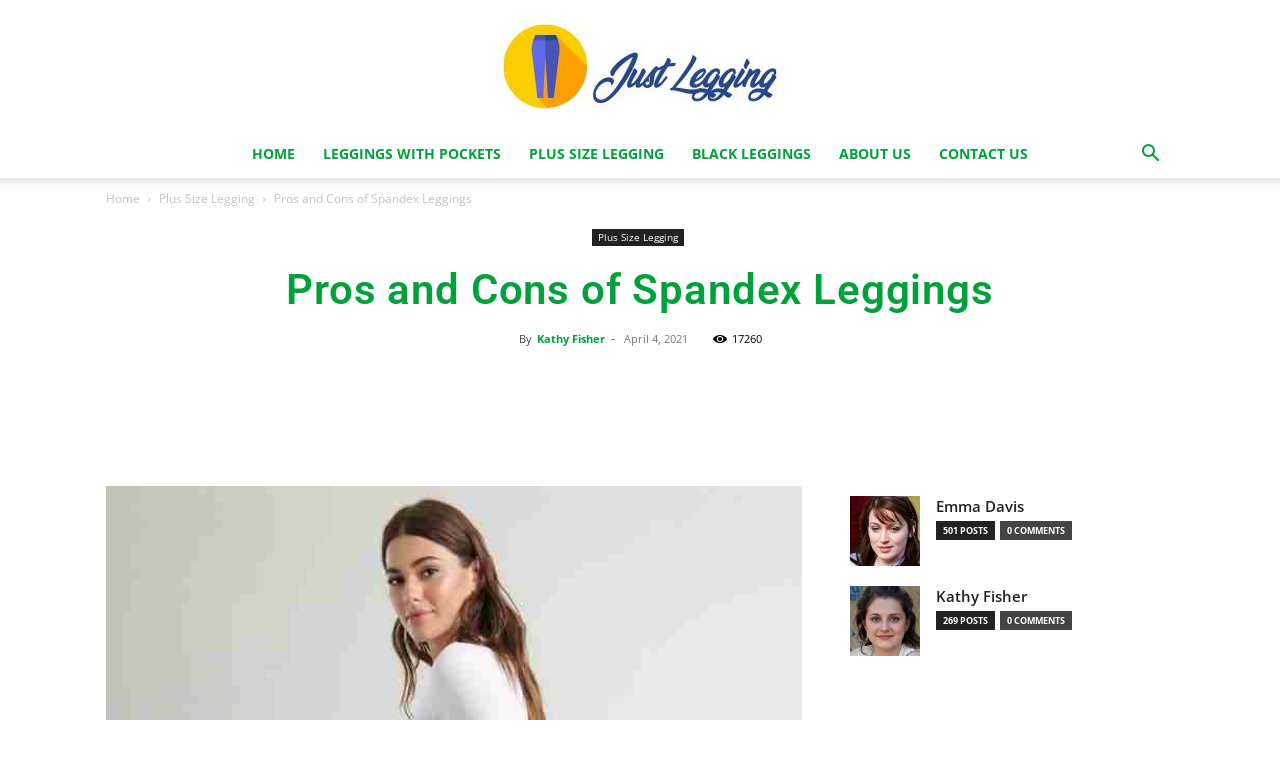

--- FILE ---
content_type: text/html; charset=UTF-8
request_url: https://justlegging.com/pros-and-cons-of-spandex-leggings/
body_size: 51481
content:
<!doctype html >
<!--[if IE 8]>    <html class="ie8" lang="en"> <![endif]-->
<!--[if IE 9]>    <html class="ie9" lang="en"> <![endif]-->
<!--[if gt IE 8]><!--> <html lang="en-US" prefix="og: https://ogp.me/ns#"> <!--<![endif]-->
<head><meta charset="UTF-8" /><script type="b4da7d974f01ddfbd0da3804-text/javascript">if(navigator.userAgent.match(/MSIE|Internet Explorer/i)||navigator.userAgent.match(/Trident\/7\..*?rv:11/i)){var href=document.location.href;if(!href.match(/[?&]nowprocket/)){if(href.indexOf("?")==-1){if(href.indexOf("#")==-1){document.location.href=href+"?nowprocket=1"}else{document.location.href=href.replace("#","?nowprocket=1#")}}else{if(href.indexOf("#")==-1){document.location.href=href+"&nowprocket=1"}else{document.location.href=href.replace("#","&nowprocket=1#")}}}}</script><script type="b4da7d974f01ddfbd0da3804-text/javascript">(()=>{class RocketLazyLoadScripts{constructor(){this.v="2.0.4",this.userEvents=["keydown","keyup","mousedown","mouseup","mousemove","mouseover","mouseout","touchmove","touchstart","touchend","touchcancel","wheel","click","dblclick","input"],this.attributeEvents=["onblur","onclick","oncontextmenu","ondblclick","onfocus","onmousedown","onmouseenter","onmouseleave","onmousemove","onmouseout","onmouseover","onmouseup","onmousewheel","onscroll","onsubmit"]}async t(){this.i(),this.o(),/iP(ad|hone)/.test(navigator.userAgent)&&this.h(),this.u(),this.l(this),this.m(),this.k(this),this.p(this),this._(),await Promise.all([this.R(),this.L()]),this.lastBreath=Date.now(),this.S(this),this.P(),this.D(),this.O(),this.M(),await this.C(this.delayedScripts.normal),await this.C(this.delayedScripts.defer),await this.C(this.delayedScripts.async),await this.T(),await this.F(),await this.j(),await this.A(),window.dispatchEvent(new Event("rocket-allScriptsLoaded")),this.everythingLoaded=!0,this.lastTouchEnd&&await new Promise(t=>setTimeout(t,500-Date.now()+this.lastTouchEnd)),this.I(),this.H(),this.U(),this.W()}i(){this.CSPIssue=sessionStorage.getItem("rocketCSPIssue"),document.addEventListener("securitypolicyviolation",t=>{this.CSPIssue||"script-src-elem"!==t.violatedDirective||"data"!==t.blockedURI||(this.CSPIssue=!0,sessionStorage.setItem("rocketCSPIssue",!0))},{isRocket:!0})}o(){window.addEventListener("pageshow",t=>{this.persisted=t.persisted,this.realWindowLoadedFired=!0},{isRocket:!0}),window.addEventListener("pagehide",()=>{this.onFirstUserAction=null},{isRocket:!0})}h(){let t;function e(e){t=e}window.addEventListener("touchstart",e,{isRocket:!0}),window.addEventListener("touchend",function i(o){o.changedTouches[0]&&t.changedTouches[0]&&Math.abs(o.changedTouches[0].pageX-t.changedTouches[0].pageX)<10&&Math.abs(o.changedTouches[0].pageY-t.changedTouches[0].pageY)<10&&o.timeStamp-t.timeStamp<200&&(window.removeEventListener("touchstart",e,{isRocket:!0}),window.removeEventListener("touchend",i,{isRocket:!0}),"INPUT"===o.target.tagName&&"text"===o.target.type||(o.target.dispatchEvent(new TouchEvent("touchend",{target:o.target,bubbles:!0})),o.target.dispatchEvent(new MouseEvent("mouseover",{target:o.target,bubbles:!0})),o.target.dispatchEvent(new PointerEvent("click",{target:o.target,bubbles:!0,cancelable:!0,detail:1,clientX:o.changedTouches[0].clientX,clientY:o.changedTouches[0].clientY})),event.preventDefault()))},{isRocket:!0})}q(t){this.userActionTriggered||("mousemove"!==t.type||this.firstMousemoveIgnored?"keyup"===t.type||"mouseover"===t.type||"mouseout"===t.type||(this.userActionTriggered=!0,this.onFirstUserAction&&this.onFirstUserAction()):this.firstMousemoveIgnored=!0),"click"===t.type&&t.preventDefault(),t.stopPropagation(),t.stopImmediatePropagation(),"touchstart"===this.lastEvent&&"touchend"===t.type&&(this.lastTouchEnd=Date.now()),"click"===t.type&&(this.lastTouchEnd=0),this.lastEvent=t.type,t.composedPath&&t.composedPath()[0].getRootNode()instanceof ShadowRoot&&(t.rocketTarget=t.composedPath()[0]),this.savedUserEvents.push(t)}u(){this.savedUserEvents=[],this.userEventHandler=this.q.bind(this),this.userEvents.forEach(t=>window.addEventListener(t,this.userEventHandler,{passive:!1,isRocket:!0})),document.addEventListener("visibilitychange",this.userEventHandler,{isRocket:!0})}U(){this.userEvents.forEach(t=>window.removeEventListener(t,this.userEventHandler,{passive:!1,isRocket:!0})),document.removeEventListener("visibilitychange",this.userEventHandler,{isRocket:!0}),this.savedUserEvents.forEach(t=>{(t.rocketTarget||t.target).dispatchEvent(new window[t.constructor.name](t.type,t))})}m(){const t="return false",e=Array.from(this.attributeEvents,t=>"data-rocket-"+t),i="["+this.attributeEvents.join("],[")+"]",o="[data-rocket-"+this.attributeEvents.join("],[data-rocket-")+"]",s=(e,i,o)=>{o&&o!==t&&(e.setAttribute("data-rocket-"+i,o),e["rocket"+i]=new Function("event",o),e.setAttribute(i,t))};new MutationObserver(t=>{for(const n of t)"attributes"===n.type&&(n.attributeName.startsWith("data-rocket-")||this.everythingLoaded?n.attributeName.startsWith("data-rocket-")&&this.everythingLoaded&&this.N(n.target,n.attributeName.substring(12)):s(n.target,n.attributeName,n.target.getAttribute(n.attributeName))),"childList"===n.type&&n.addedNodes.forEach(t=>{if(t.nodeType===Node.ELEMENT_NODE)if(this.everythingLoaded)for(const i of[t,...t.querySelectorAll(o)])for(const t of i.getAttributeNames())e.includes(t)&&this.N(i,t.substring(12));else for(const e of[t,...t.querySelectorAll(i)])for(const t of e.getAttributeNames())this.attributeEvents.includes(t)&&s(e,t,e.getAttribute(t))})}).observe(document,{subtree:!0,childList:!0,attributeFilter:[...this.attributeEvents,...e]})}I(){this.attributeEvents.forEach(t=>{document.querySelectorAll("[data-rocket-"+t+"]").forEach(e=>{this.N(e,t)})})}N(t,e){const i=t.getAttribute("data-rocket-"+e);i&&(t.setAttribute(e,i),t.removeAttribute("data-rocket-"+e))}k(t){Object.defineProperty(HTMLElement.prototype,"onclick",{get(){return this.rocketonclick||null},set(e){this.rocketonclick=e,this.setAttribute(t.everythingLoaded?"onclick":"data-rocket-onclick","this.rocketonclick(event)")}})}S(t){function e(e,i){let o=e[i];e[i]=null,Object.defineProperty(e,i,{get:()=>o,set(s){t.everythingLoaded?o=s:e["rocket"+i]=o=s}})}e(document,"onreadystatechange"),e(window,"onload"),e(window,"onpageshow");try{Object.defineProperty(document,"readyState",{get:()=>t.rocketReadyState,set(e){t.rocketReadyState=e},configurable:!0}),document.readyState="loading"}catch(t){console.log("WPRocket DJE readyState conflict, bypassing")}}l(t){this.originalAddEventListener=EventTarget.prototype.addEventListener,this.originalRemoveEventListener=EventTarget.prototype.removeEventListener,this.savedEventListeners=[],EventTarget.prototype.addEventListener=function(e,i,o){o&&o.isRocket||!t.B(e,this)&&!t.userEvents.includes(e)||t.B(e,this)&&!t.userActionTriggered||e.startsWith("rocket-")||t.everythingLoaded?t.originalAddEventListener.call(this,e,i,o):(t.savedEventListeners.push({target:this,remove:!1,type:e,func:i,options:o}),"mouseenter"!==e&&"mouseleave"!==e||t.originalAddEventListener.call(this,e,t.savedUserEvents.push,o))},EventTarget.prototype.removeEventListener=function(e,i,o){o&&o.isRocket||!t.B(e,this)&&!t.userEvents.includes(e)||t.B(e,this)&&!t.userActionTriggered||e.startsWith("rocket-")||t.everythingLoaded?t.originalRemoveEventListener.call(this,e,i,o):t.savedEventListeners.push({target:this,remove:!0,type:e,func:i,options:o})}}J(t,e){this.savedEventListeners=this.savedEventListeners.filter(i=>{let o=i.type,s=i.target||window;return e!==o||t!==s||(this.B(o,s)&&(i.type="rocket-"+o),this.$(i),!1)})}H(){EventTarget.prototype.addEventListener=this.originalAddEventListener,EventTarget.prototype.removeEventListener=this.originalRemoveEventListener,this.savedEventListeners.forEach(t=>this.$(t))}$(t){t.remove?this.originalRemoveEventListener.call(t.target,t.type,t.func,t.options):this.originalAddEventListener.call(t.target,t.type,t.func,t.options)}p(t){let e;function i(e){return t.everythingLoaded?e:e.split(" ").map(t=>"load"===t||t.startsWith("load.")?"rocket-jquery-load":t).join(" ")}function o(o){function s(e){const s=o.fn[e];o.fn[e]=o.fn.init.prototype[e]=function(){return this[0]===window&&t.userActionTriggered&&("string"==typeof arguments[0]||arguments[0]instanceof String?arguments[0]=i(arguments[0]):"object"==typeof arguments[0]&&Object.keys(arguments[0]).forEach(t=>{const e=arguments[0][t];delete arguments[0][t],arguments[0][i(t)]=e})),s.apply(this,arguments),this}}if(o&&o.fn&&!t.allJQueries.includes(o)){const e={DOMContentLoaded:[],"rocket-DOMContentLoaded":[]};for(const t in e)document.addEventListener(t,()=>{e[t].forEach(t=>t())},{isRocket:!0});o.fn.ready=o.fn.init.prototype.ready=function(i){function s(){parseInt(o.fn.jquery)>2?setTimeout(()=>i.bind(document)(o)):i.bind(document)(o)}return"function"==typeof i&&(t.realDomReadyFired?!t.userActionTriggered||t.fauxDomReadyFired?s():e["rocket-DOMContentLoaded"].push(s):e.DOMContentLoaded.push(s)),o([])},s("on"),s("one"),s("off"),t.allJQueries.push(o)}e=o}t.allJQueries=[],o(window.jQuery),Object.defineProperty(window,"jQuery",{get:()=>e,set(t){o(t)}})}P(){const t=new Map;document.write=document.writeln=function(e){const i=document.currentScript,o=document.createRange(),s=i.parentElement;let n=t.get(i);void 0===n&&(n=i.nextSibling,t.set(i,n));const c=document.createDocumentFragment();o.setStart(c,0),c.appendChild(o.createContextualFragment(e)),s.insertBefore(c,n)}}async R(){return new Promise(t=>{this.userActionTriggered?t():this.onFirstUserAction=t})}async L(){return new Promise(t=>{document.addEventListener("DOMContentLoaded",()=>{this.realDomReadyFired=!0,t()},{isRocket:!0})})}async j(){return this.realWindowLoadedFired?Promise.resolve():new Promise(t=>{window.addEventListener("load",t,{isRocket:!0})})}M(){this.pendingScripts=[];this.scriptsMutationObserver=new MutationObserver(t=>{for(const e of t)e.addedNodes.forEach(t=>{"SCRIPT"!==t.tagName||t.noModule||t.isWPRocket||this.pendingScripts.push({script:t,promise:new Promise(e=>{const i=()=>{const i=this.pendingScripts.findIndex(e=>e.script===t);i>=0&&this.pendingScripts.splice(i,1),e()};t.addEventListener("load",i,{isRocket:!0}),t.addEventListener("error",i,{isRocket:!0}),setTimeout(i,1e3)})})})}),this.scriptsMutationObserver.observe(document,{childList:!0,subtree:!0})}async F(){await this.X(),this.pendingScripts.length?(await this.pendingScripts[0].promise,await this.F()):this.scriptsMutationObserver.disconnect()}D(){this.delayedScripts={normal:[],async:[],defer:[]},document.querySelectorAll("script[type$=rocketlazyloadscript]").forEach(t=>{t.hasAttribute("data-rocket-src")?t.hasAttribute("async")&&!1!==t.async?this.delayedScripts.async.push(t):t.hasAttribute("defer")&&!1!==t.defer||"module"===t.getAttribute("data-rocket-type")?this.delayedScripts.defer.push(t):this.delayedScripts.normal.push(t):this.delayedScripts.normal.push(t)})}async _(){await this.L();let t=[];document.querySelectorAll("script[type$=rocketlazyloadscript][data-rocket-src]").forEach(e=>{let i=e.getAttribute("data-rocket-src");if(i&&!i.startsWith("data:")){i.startsWith("//")&&(i=location.protocol+i);try{const o=new URL(i).origin;o!==location.origin&&t.push({src:o,crossOrigin:e.crossOrigin||"module"===e.getAttribute("data-rocket-type")})}catch(t){}}}),t=[...new Map(t.map(t=>[JSON.stringify(t),t])).values()],this.Y(t,"preconnect")}async G(t){if(await this.K(),!0!==t.noModule||!("noModule"in HTMLScriptElement.prototype))return new Promise(e=>{let i;function o(){(i||t).setAttribute("data-rocket-status","executed"),e()}try{if(navigator.userAgent.includes("Firefox/")||""===navigator.vendor||this.CSPIssue)i=document.createElement("script"),[...t.attributes].forEach(t=>{let e=t.nodeName;"type"!==e&&("data-rocket-type"===e&&(e="type"),"data-rocket-src"===e&&(e="src"),i.setAttribute(e,t.nodeValue))}),t.text&&(i.text=t.text),t.nonce&&(i.nonce=t.nonce),i.hasAttribute("src")?(i.addEventListener("load",o,{isRocket:!0}),i.addEventListener("error",()=>{i.setAttribute("data-rocket-status","failed-network"),e()},{isRocket:!0}),setTimeout(()=>{i.isConnected||e()},1)):(i.text=t.text,o()),i.isWPRocket=!0,t.parentNode.replaceChild(i,t);else{const i=t.getAttribute("data-rocket-type"),s=t.getAttribute("data-rocket-src");i?(t.type=i,t.removeAttribute("data-rocket-type")):t.removeAttribute("type"),t.addEventListener("load",o,{isRocket:!0}),t.addEventListener("error",i=>{this.CSPIssue&&i.target.src.startsWith("data:")?(console.log("WPRocket: CSP fallback activated"),t.removeAttribute("src"),this.G(t).then(e)):(t.setAttribute("data-rocket-status","failed-network"),e())},{isRocket:!0}),s?(t.fetchPriority="high",t.removeAttribute("data-rocket-src"),t.src=s):t.src="data:text/javascript;base64,"+window.btoa(unescape(encodeURIComponent(t.text)))}}catch(i){t.setAttribute("data-rocket-status","failed-transform"),e()}});t.setAttribute("data-rocket-status","skipped")}async C(t){const e=t.shift();return e?(e.isConnected&&await this.G(e),this.C(t)):Promise.resolve()}O(){this.Y([...this.delayedScripts.normal,...this.delayedScripts.defer,...this.delayedScripts.async],"preload")}Y(t,e){this.trash=this.trash||[];let i=!0;var o=document.createDocumentFragment();t.forEach(t=>{const s=t.getAttribute&&t.getAttribute("data-rocket-src")||t.src;if(s&&!s.startsWith("data:")){const n=document.createElement("link");n.href=s,n.rel=e,"preconnect"!==e&&(n.as="script",n.fetchPriority=i?"high":"low"),t.getAttribute&&"module"===t.getAttribute("data-rocket-type")&&(n.crossOrigin=!0),t.crossOrigin&&(n.crossOrigin=t.crossOrigin),t.integrity&&(n.integrity=t.integrity),t.nonce&&(n.nonce=t.nonce),o.appendChild(n),this.trash.push(n),i=!1}}),document.head.appendChild(o)}W(){this.trash.forEach(t=>t.remove())}async T(){try{document.readyState="interactive"}catch(t){}this.fauxDomReadyFired=!0;try{await this.K(),this.J(document,"readystatechange"),document.dispatchEvent(new Event("rocket-readystatechange")),await this.K(),document.rocketonreadystatechange&&document.rocketonreadystatechange(),await this.K(),this.J(document,"DOMContentLoaded"),document.dispatchEvent(new Event("rocket-DOMContentLoaded")),await this.K(),this.J(window,"DOMContentLoaded"),window.dispatchEvent(new Event("rocket-DOMContentLoaded"))}catch(t){console.error(t)}}async A(){try{document.readyState="complete"}catch(t){}try{await this.K(),this.J(document,"readystatechange"),document.dispatchEvent(new Event("rocket-readystatechange")),await this.K(),document.rocketonreadystatechange&&document.rocketonreadystatechange(),await this.K(),this.J(window,"load"),window.dispatchEvent(new Event("rocket-load")),await this.K(),window.rocketonload&&window.rocketonload(),await this.K(),this.allJQueries.forEach(t=>t(window).trigger("rocket-jquery-load")),await this.K(),this.J(window,"pageshow");const t=new Event("rocket-pageshow");t.persisted=this.persisted,window.dispatchEvent(t),await this.K(),window.rocketonpageshow&&window.rocketonpageshow({persisted:this.persisted})}catch(t){console.error(t)}}async K(){Date.now()-this.lastBreath>45&&(await this.X(),this.lastBreath=Date.now())}async X(){return document.hidden?new Promise(t=>setTimeout(t)):new Promise(t=>requestAnimationFrame(t))}B(t,e){return e===document&&"readystatechange"===t||(e===document&&"DOMContentLoaded"===t||(e===window&&"DOMContentLoaded"===t||(e===window&&"load"===t||e===window&&"pageshow"===t)))}static run(){(new RocketLazyLoadScripts).t()}}RocketLazyLoadScripts.run()})();</script>
    <title>Pros and Cons of Spandex Leggings | Awesome Legging Store</title>
<link data-wpr-hosted-gf-parameters="family=Raleway%3A400%2C300%2C700%7COpen%20Sans%3A400%2C600%2C700%2C300%7CRoboto%3A400%2C600%2C700%2C300&display=swap" href="https://justlegging.com/wp-content/cache/fonts/1/google-fonts/css/a/4/4/240e2900a05bcc567f55def96bda1.css" rel="stylesheet">
    
    <meta name="viewport" content="width=device-width, initial-scale=1.0">
    <link rel="pingback" href="https://justlegging.com/xmlrpc.php" />
    <link rel="icon" type="image/png" href="https://justlegging.com/wp-content/uploads/2025/12/Just-Legging-Logo.jpg"><link rel="apple-touch-icon" sizes="76x76" href="https://justlegging.com/wp-content/uploads/2019/12/Awesome-1.jpg"/><link rel="apple-touch-icon" sizes="120x120" href="https://justlegging.com/wp-content/uploads/2019/12/Awesome-1.jpg"/><link rel="apple-touch-icon" sizes="152x152" href="https://justlegging.com/wp-content/uploads/2019/12/Awesome-1.jpg"/><link rel="apple-touch-icon" sizes="114x114" href="https://justlegging.com/wp-content/uploads/2019/12/Awesome.jpg"/><link rel="apple-touch-icon" sizes="144x144" href="https://justlegging.com/wp-content/uploads/2019/12/Awesome-1.jpg"/>            <script type="rocketlazyloadscript" data-rocket-src="https://www.google.com/recaptcha/api.js?render=6Lfz7KUkAAAAAGh9_eRnddp8WMq5OTTiOPLuucuG"></script>
   
<!-- Search Engine Optimization by Rank Math PRO - https://rankmath.com/ -->
<meta name="description" content="This material is used to make various apparel, such as t-shirts and spandex leggings."/>
<meta name="robots" content="follow, index, max-snippet:-1, max-video-preview:-1, max-image-preview:large"/>
<link rel="canonical" href="https://justlegging.com/pros-and-cons-of-spandex-leggings/" />
<meta property="og:locale" content="en_US" />
<meta property="og:type" content="article" />
<meta property="og:title" content="Pros and Cons of Spandex Leggings | Awesome Legging Store" />
<meta property="og:description" content="This material is used to make various apparel, such as t-shirts and spandex leggings." />
<meta property="og:url" content="https://justlegging.com/pros-and-cons-of-spandex-leggings/" />
<meta property="og:site_name" content="Just Legging Store | Affordable Leggings for Women" />
<meta property="article:publisher" content="https://www.facebook.com/justlegging/" />
<meta property="article:section" content="Plus Size Legging" />
<meta property="og:image" content="https://justlegging.com/wp-content/uploads/2020/03/Spandex-Legging-Review.jpg" />
<meta property="og:image:secure_url" content="https://justlegging.com/wp-content/uploads/2020/03/Spandex-Legging-Review.jpg" />
<meta property="og:image:width" content="666" />
<meta property="og:image:height" content="1000" />
<meta property="og:image:alt" content="Spandex Legging Review" />
<meta property="og:image:type" content="image/jpeg" />
<meta property="article:published_time" content="2021-04-04T08:11:51+00:00" />
<meta name="twitter:card" content="summary_large_image" />
<meta name="twitter:title" content="Pros and Cons of Spandex Leggings | Awesome Legging Store" />
<meta name="twitter:description" content="This material is used to make various apparel, such as t-shirts and spandex leggings." />
<meta name="twitter:site" content="@justlegging" />
<meta name="twitter:creator" content="@justlegging" />
<meta name="twitter:image" content="https://justlegging.com/wp-content/uploads/2020/03/Spandex-Legging-Review.jpg" />
<meta name="twitter:label1" content="Written by" />
<meta name="twitter:data1" content="Kathy Fisher" />
<meta name="twitter:label2" content="Time to read" />
<meta name="twitter:data2" content="1 minute" />
<script type="application/ld+json" class="rank-math-schema-pro">{"@context":"https://schema.org","@graph":[{"@type":"Place","@id":"https://justlegging.com/#place","geo":{"@type":"GeoCoordinates","latitude":"40.75402282684059","longitude":" -73.99001548950058"},"hasMap":"https://www.google.com/maps/search/?api=1&amp;query=40.75402282684059, -73.99001548950058","address":{"@type":"PostalAddress","streetAddress":"230 W 38th St","addressLocality":"New York","addressRegion":"NY","postalCode":"10018","addressCountry":"US"}},{"@type":"Organization","@id":"https://justlegging.com/#organization","name":"Just Legging Store | Affordable Leggings for Women","url":"https://justlegging.com","sameAs":["https://www.facebook.com/justlegging/","https://twitter.com/justlegging","https://www.linkedin.com/company/justlegging/","https://www.instagram.com/justlegging_/","https://www.pinterest.com/justlegging_/","https://www.tiktok.com/@justlegging","https://www.youtube.com/@Justlegging"],"email":"info@justlegging.com","address":{"@type":"PostalAddress","streetAddress":"230 W 38th St","addressLocality":"New York","addressRegion":"NY","postalCode":"10018","addressCountry":"US"},"logo":{"@type":"ImageObject","@id":"https://justlegging.com/#logo","url":"https://justlegging.com/wp-content/uploads/2022/09/Just-Legging-Logo-Head.jpg","contentUrl":"https://justlegging.com/wp-content/uploads/2022/09/Just-Legging-Logo-Head.jpg","caption":"Just Legging Store | Affordable Leggings for Women","inLanguage":"en-US","width":"538","height":"167"},"contactPoint":[{"@type":"ContactPoint","telephone":"+1 917 790 0618","contactType":"customer support"}],"description":"Just Legging is an online store specializing in a wide variety of leggings designed to cater to diverse preferences and needs. Their extensive selection includes leggings for fitness, everyday wear, and specialized activities like yoga and running. The store offers various styles, such as high-waisted, tummy control, and leggings with pockets for added convenience and functionality.","location":{"@id":"https://justlegging.com/#place"}},{"@type":"WebSite","@id":"https://justlegging.com/#website","url":"https://justlegging.com","name":"Just Legging Store | Affordable Leggings for Women","publisher":{"@id":"https://justlegging.com/#organization"},"inLanguage":"en-US"},{"@type":"ImageObject","@id":"https://justlegging.com/wp-content/uploads/2020/03/Spandex-Legging-Review.jpg","url":"https://justlegging.com/wp-content/uploads/2020/03/Spandex-Legging-Review.jpg","width":"666","height":"1000","caption":"Spandex Legging Review","inLanguage":"en-US"},{"@type":"BreadcrumbList","@id":"https://justlegging.com/pros-and-cons-of-spandex-leggings/#breadcrumb","itemListElement":[{"@type":"ListItem","position":"1","item":{"@id":"https://justlegging.com","name":"Home"}},{"@type":"ListItem","position":"2","item":{"@id":"https://justlegging.com/pros-and-cons-of-spandex-leggings/","name":"Pros and Cons of Spandex Leggings"}}]},{"@type":"WebPage","@id":"https://justlegging.com/pros-and-cons-of-spandex-leggings/#webpage","url":"https://justlegging.com/pros-and-cons-of-spandex-leggings/","name":"Pros and Cons of Spandex Leggings | Awesome Legging Store","datePublished":"2021-04-04T08:11:51+00:00","dateModified":"2021-04-04T08:11:51+00:00","isPartOf":{"@id":"https://justlegging.com/#website"},"primaryImageOfPage":{"@id":"https://justlegging.com/wp-content/uploads/2020/03/Spandex-Legging-Review.jpg"},"inLanguage":"en-US","breadcrumb":{"@id":"https://justlegging.com/pros-and-cons-of-spandex-leggings/#breadcrumb"}},{"@type":"Person","@id":"https://justlegging.com/author/superuser/","name":"Kathy Fisher","description":"Kathy Fisher here \u2013 seasoned fashionista, health enthusiast, and the proud proprietor of JustLeggings.com. With a wealth of industry knowledge and an unshakeable passion for all things fitness, my mission is to empower women with gorgeous leggings that promise uncompromised comfort and style. In my years of experience, I have tried and tested countless designs and fabrics to bring you the most versatile collection of leggings on the market today. From workout regimens to lounging at home, I've constantly strived to ensure our leggings fit into your everyday routines effortlessly. More than just the owner of JustLeggings.com, I am a strong advocate for body positivity and inclusivity, making sure we provide legging options for bodies of all shapes and sizes. Our diverse range of leggings, from classic black to bold prints, is carefully curated to inspire confidence and promote comfort for all our customers. Of course, I am not just business! Outside of designing and curating the perfect leggings, I maintain a balanced lifestyle, enjoying yoga, cooking up healthy meals, and setting off on hiking adventures whenever I get the chance. Never forget, you are strong, powerful and deserve to look and feel amazing \u2013 it\u2019s a mantra I live by, and one that I hope resonates with all of you. Get ready to step out in confidence and style with JustLeggings.com, your one-stop shop for the best leggings out there!","url":"https://justlegging.com/author/superuser/","image":{"@type":"ImageObject","@id":"https://justlegging.com/wp-content/uploads/2023/02/cropped-Kathy-Fisher-96x96.jpg","url":"https://justlegging.com/wp-content/uploads/2023/02/cropped-Kathy-Fisher-96x96.jpg","caption":"Kathy Fisher","inLanguage":"en-US"},"worksFor":{"@id":"https://justlegging.com/#organization"}},{"@type":"BlogPosting","headline":"Pros and Cons of Spandex Leggings | Awesome Legging Store","keywords":"Spandex Legging","datePublished":"2021-04-04T08:11:51+00:00","dateModified":"2021-04-04T08:11:51+00:00","author":{"@id":"https://justlegging.com/author/superuser/","name":"Kathy Fisher"},"publisher":{"@id":"https://justlegging.com/#organization"},"description":"This material is used to make various apparel, such as t-shirts and spandex leggings.","name":"Pros and Cons of Spandex Leggings | Awesome Legging Store","@id":"https://justlegging.com/pros-and-cons-of-spandex-leggings/#richSnippet","isPartOf":{"@id":"https://justlegging.com/pros-and-cons-of-spandex-leggings/#webpage"},"image":{"@id":"https://justlegging.com/wp-content/uploads/2020/03/Spandex-Legging-Review.jpg"},"inLanguage":"en-US","mainEntityOfPage":{"@id":"https://justlegging.com/pros-and-cons-of-spandex-leggings/#webpage"}}]}</script>
<!-- /Rank Math WordPress SEO plugin -->

<link rel='dns-prefetch' href='//www.googletagmanager.com' />
<link rel='dns-prefetch' href='//fonts.googleapis.com' />
<link href='https://fonts.gstatic.com' crossorigin rel='preconnect' />
<link rel="alternate" type="application/rss+xml" title="Just Legging Store | Affordable Leggings for Women &raquo; Feed" href="https://justlegging.com/feed/" />
<link rel="alternate" type="application/rss+xml" title="Just Legging Store | Affordable Leggings for Women &raquo; Comments Feed" href="https://justlegging.com/comments/feed/" />
<link rel="alternate" type="application/rss+xml" title="Just Legging Store | Affordable Leggings for Women &raquo; Pros and Cons of Spandex Leggings Comments Feed" href="https://justlegging.com/pros-and-cons-of-spandex-leggings/feed/" />
<link rel="alternate" title="oEmbed (JSON)" type="application/json+oembed" href="https://justlegging.com/wp-json/oembed/1.0/embed?url=https%3A%2F%2Fjustlegging.com%2Fpros-and-cons-of-spandex-leggings%2F" />
<link rel="alternate" title="oEmbed (XML)" type="text/xml+oembed" href="https://justlegging.com/wp-json/oembed/1.0/embed?url=https%3A%2F%2Fjustlegging.com%2Fpros-and-cons-of-spandex-leggings%2F&#038;format=xml" />
<style id='wp-img-auto-sizes-contain-inline-css' type='text/css'>
img:is([sizes=auto i],[sizes^="auto," i]){contain-intrinsic-size:3000px 1500px}
/*# sourceURL=wp-img-auto-sizes-contain-inline-css */
</style>
<style id='wp-emoji-styles-inline-css' type='text/css'>

	img.wp-smiley, img.emoji {
		display: inline !important;
		border: none !important;
		box-shadow: none !important;
		height: 1em !important;
		width: 1em !important;
		margin: 0 0.07em !important;
		vertical-align: -0.1em !important;
		background: none !important;
		padding: 0 !important;
	}
/*# sourceURL=wp-emoji-styles-inline-css */
</style>
<style id='wp-block-library-inline-css' type='text/css'>
:root{--wp-block-synced-color:#7a00df;--wp-block-synced-color--rgb:122,0,223;--wp-bound-block-color:var(--wp-block-synced-color);--wp-editor-canvas-background:#ddd;--wp-admin-theme-color:#007cba;--wp-admin-theme-color--rgb:0,124,186;--wp-admin-theme-color-darker-10:#006ba1;--wp-admin-theme-color-darker-10--rgb:0,107,160.5;--wp-admin-theme-color-darker-20:#005a87;--wp-admin-theme-color-darker-20--rgb:0,90,135;--wp-admin-border-width-focus:2px}@media (min-resolution:192dpi){:root{--wp-admin-border-width-focus:1.5px}}.wp-element-button{cursor:pointer}:root .has-very-light-gray-background-color{background-color:#eee}:root .has-very-dark-gray-background-color{background-color:#313131}:root .has-very-light-gray-color{color:#eee}:root .has-very-dark-gray-color{color:#313131}:root .has-vivid-green-cyan-to-vivid-cyan-blue-gradient-background{background:linear-gradient(135deg,#00d084,#0693e3)}:root .has-purple-crush-gradient-background{background:linear-gradient(135deg,#34e2e4,#4721fb 50%,#ab1dfe)}:root .has-hazy-dawn-gradient-background{background:linear-gradient(135deg,#faaca8,#dad0ec)}:root .has-subdued-olive-gradient-background{background:linear-gradient(135deg,#fafae1,#67a671)}:root .has-atomic-cream-gradient-background{background:linear-gradient(135deg,#fdd79a,#004a59)}:root .has-nightshade-gradient-background{background:linear-gradient(135deg,#330968,#31cdcf)}:root .has-midnight-gradient-background{background:linear-gradient(135deg,#020381,#2874fc)}:root{--wp--preset--font-size--normal:16px;--wp--preset--font-size--huge:42px}.has-regular-font-size{font-size:1em}.has-larger-font-size{font-size:2.625em}.has-normal-font-size{font-size:var(--wp--preset--font-size--normal)}.has-huge-font-size{font-size:var(--wp--preset--font-size--huge)}.has-text-align-center{text-align:center}.has-text-align-left{text-align:left}.has-text-align-right{text-align:right}.has-fit-text{white-space:nowrap!important}#end-resizable-editor-section{display:none}.aligncenter{clear:both}.items-justified-left{justify-content:flex-start}.items-justified-center{justify-content:center}.items-justified-right{justify-content:flex-end}.items-justified-space-between{justify-content:space-between}.screen-reader-text{border:0;clip-path:inset(50%);height:1px;margin:-1px;overflow:hidden;padding:0;position:absolute;width:1px;word-wrap:normal!important}.screen-reader-text:focus{background-color:#ddd;clip-path:none;color:#444;display:block;font-size:1em;height:auto;left:5px;line-height:normal;padding:15px 23px 14px;text-decoration:none;top:5px;width:auto;z-index:100000}html :where(.has-border-color){border-style:solid}html :where([style*=border-top-color]){border-top-style:solid}html :where([style*=border-right-color]){border-right-style:solid}html :where([style*=border-bottom-color]){border-bottom-style:solid}html :where([style*=border-left-color]){border-left-style:solid}html :where([style*=border-width]){border-style:solid}html :where([style*=border-top-width]){border-top-style:solid}html :where([style*=border-right-width]){border-right-style:solid}html :where([style*=border-bottom-width]){border-bottom-style:solid}html :where([style*=border-left-width]){border-left-style:solid}html :where(img[class*=wp-image-]){height:auto;max-width:100%}:where(figure){margin:0 0 1em}html :where(.is-position-sticky){--wp-admin--admin-bar--position-offset:var(--wp-admin--admin-bar--height,0px)}@media screen and (max-width:600px){html :where(.is-position-sticky){--wp-admin--admin-bar--position-offset:0px}}

/*# sourceURL=wp-block-library-inline-css */
</style><link data-minify="1" rel='stylesheet' id='wc-blocks-style-css' href='https://justlegging.com/wp-content/cache/min/1/wp-content/plugins/woocommerce/assets/client/blocks/wc-blocks.css?ver=1764019856' type='text/css' media='all' />
<style id='global-styles-inline-css' type='text/css'>
:root{--wp--preset--aspect-ratio--square: 1;--wp--preset--aspect-ratio--4-3: 4/3;--wp--preset--aspect-ratio--3-4: 3/4;--wp--preset--aspect-ratio--3-2: 3/2;--wp--preset--aspect-ratio--2-3: 2/3;--wp--preset--aspect-ratio--16-9: 16/9;--wp--preset--aspect-ratio--9-16: 9/16;--wp--preset--color--black: #000000;--wp--preset--color--cyan-bluish-gray: #abb8c3;--wp--preset--color--white: #ffffff;--wp--preset--color--pale-pink: #f78da7;--wp--preset--color--vivid-red: #cf2e2e;--wp--preset--color--luminous-vivid-orange: #ff6900;--wp--preset--color--luminous-vivid-amber: #fcb900;--wp--preset--color--light-green-cyan: #7bdcb5;--wp--preset--color--vivid-green-cyan: #00d084;--wp--preset--color--pale-cyan-blue: #8ed1fc;--wp--preset--color--vivid-cyan-blue: #0693e3;--wp--preset--color--vivid-purple: #9b51e0;--wp--preset--gradient--vivid-cyan-blue-to-vivid-purple: linear-gradient(135deg,rgb(6,147,227) 0%,rgb(155,81,224) 100%);--wp--preset--gradient--light-green-cyan-to-vivid-green-cyan: linear-gradient(135deg,rgb(122,220,180) 0%,rgb(0,208,130) 100%);--wp--preset--gradient--luminous-vivid-amber-to-luminous-vivid-orange: linear-gradient(135deg,rgb(252,185,0) 0%,rgb(255,105,0) 100%);--wp--preset--gradient--luminous-vivid-orange-to-vivid-red: linear-gradient(135deg,rgb(255,105,0) 0%,rgb(207,46,46) 100%);--wp--preset--gradient--very-light-gray-to-cyan-bluish-gray: linear-gradient(135deg,rgb(238,238,238) 0%,rgb(169,184,195) 100%);--wp--preset--gradient--cool-to-warm-spectrum: linear-gradient(135deg,rgb(74,234,220) 0%,rgb(151,120,209) 20%,rgb(207,42,186) 40%,rgb(238,44,130) 60%,rgb(251,105,98) 80%,rgb(254,248,76) 100%);--wp--preset--gradient--blush-light-purple: linear-gradient(135deg,rgb(255,206,236) 0%,rgb(152,150,240) 100%);--wp--preset--gradient--blush-bordeaux: linear-gradient(135deg,rgb(254,205,165) 0%,rgb(254,45,45) 50%,rgb(107,0,62) 100%);--wp--preset--gradient--luminous-dusk: linear-gradient(135deg,rgb(255,203,112) 0%,rgb(199,81,192) 50%,rgb(65,88,208) 100%);--wp--preset--gradient--pale-ocean: linear-gradient(135deg,rgb(255,245,203) 0%,rgb(182,227,212) 50%,rgb(51,167,181) 100%);--wp--preset--gradient--electric-grass: linear-gradient(135deg,rgb(202,248,128) 0%,rgb(113,206,126) 100%);--wp--preset--gradient--midnight: linear-gradient(135deg,rgb(2,3,129) 0%,rgb(40,116,252) 100%);--wp--preset--font-size--small: 11px;--wp--preset--font-size--medium: 20px;--wp--preset--font-size--large: 32px;--wp--preset--font-size--x-large: 42px;--wp--preset--font-size--regular: 15px;--wp--preset--font-size--larger: 50px;--wp--preset--spacing--20: 0.44rem;--wp--preset--spacing--30: 0.67rem;--wp--preset--spacing--40: 1rem;--wp--preset--spacing--50: 1.5rem;--wp--preset--spacing--60: 2.25rem;--wp--preset--spacing--70: 3.38rem;--wp--preset--spacing--80: 5.06rem;--wp--preset--shadow--natural: 6px 6px 9px rgba(0, 0, 0, 0.2);--wp--preset--shadow--deep: 12px 12px 50px rgba(0, 0, 0, 0.4);--wp--preset--shadow--sharp: 6px 6px 0px rgba(0, 0, 0, 0.2);--wp--preset--shadow--outlined: 6px 6px 0px -3px rgb(255, 255, 255), 6px 6px rgb(0, 0, 0);--wp--preset--shadow--crisp: 6px 6px 0px rgb(0, 0, 0);}:where(.is-layout-flex){gap: 0.5em;}:where(.is-layout-grid){gap: 0.5em;}body .is-layout-flex{display: flex;}.is-layout-flex{flex-wrap: wrap;align-items: center;}.is-layout-flex > :is(*, div){margin: 0;}body .is-layout-grid{display: grid;}.is-layout-grid > :is(*, div){margin: 0;}:where(.wp-block-columns.is-layout-flex){gap: 2em;}:where(.wp-block-columns.is-layout-grid){gap: 2em;}:where(.wp-block-post-template.is-layout-flex){gap: 1.25em;}:where(.wp-block-post-template.is-layout-grid){gap: 1.25em;}.has-black-color{color: var(--wp--preset--color--black) !important;}.has-cyan-bluish-gray-color{color: var(--wp--preset--color--cyan-bluish-gray) !important;}.has-white-color{color: var(--wp--preset--color--white) !important;}.has-pale-pink-color{color: var(--wp--preset--color--pale-pink) !important;}.has-vivid-red-color{color: var(--wp--preset--color--vivid-red) !important;}.has-luminous-vivid-orange-color{color: var(--wp--preset--color--luminous-vivid-orange) !important;}.has-luminous-vivid-amber-color{color: var(--wp--preset--color--luminous-vivid-amber) !important;}.has-light-green-cyan-color{color: var(--wp--preset--color--light-green-cyan) !important;}.has-vivid-green-cyan-color{color: var(--wp--preset--color--vivid-green-cyan) !important;}.has-pale-cyan-blue-color{color: var(--wp--preset--color--pale-cyan-blue) !important;}.has-vivid-cyan-blue-color{color: var(--wp--preset--color--vivid-cyan-blue) !important;}.has-vivid-purple-color{color: var(--wp--preset--color--vivid-purple) !important;}.has-black-background-color{background-color: var(--wp--preset--color--black) !important;}.has-cyan-bluish-gray-background-color{background-color: var(--wp--preset--color--cyan-bluish-gray) !important;}.has-white-background-color{background-color: var(--wp--preset--color--white) !important;}.has-pale-pink-background-color{background-color: var(--wp--preset--color--pale-pink) !important;}.has-vivid-red-background-color{background-color: var(--wp--preset--color--vivid-red) !important;}.has-luminous-vivid-orange-background-color{background-color: var(--wp--preset--color--luminous-vivid-orange) !important;}.has-luminous-vivid-amber-background-color{background-color: var(--wp--preset--color--luminous-vivid-amber) !important;}.has-light-green-cyan-background-color{background-color: var(--wp--preset--color--light-green-cyan) !important;}.has-vivid-green-cyan-background-color{background-color: var(--wp--preset--color--vivid-green-cyan) !important;}.has-pale-cyan-blue-background-color{background-color: var(--wp--preset--color--pale-cyan-blue) !important;}.has-vivid-cyan-blue-background-color{background-color: var(--wp--preset--color--vivid-cyan-blue) !important;}.has-vivid-purple-background-color{background-color: var(--wp--preset--color--vivid-purple) !important;}.has-black-border-color{border-color: var(--wp--preset--color--black) !important;}.has-cyan-bluish-gray-border-color{border-color: var(--wp--preset--color--cyan-bluish-gray) !important;}.has-white-border-color{border-color: var(--wp--preset--color--white) !important;}.has-pale-pink-border-color{border-color: var(--wp--preset--color--pale-pink) !important;}.has-vivid-red-border-color{border-color: var(--wp--preset--color--vivid-red) !important;}.has-luminous-vivid-orange-border-color{border-color: var(--wp--preset--color--luminous-vivid-orange) !important;}.has-luminous-vivid-amber-border-color{border-color: var(--wp--preset--color--luminous-vivid-amber) !important;}.has-light-green-cyan-border-color{border-color: var(--wp--preset--color--light-green-cyan) !important;}.has-vivid-green-cyan-border-color{border-color: var(--wp--preset--color--vivid-green-cyan) !important;}.has-pale-cyan-blue-border-color{border-color: var(--wp--preset--color--pale-cyan-blue) !important;}.has-vivid-cyan-blue-border-color{border-color: var(--wp--preset--color--vivid-cyan-blue) !important;}.has-vivid-purple-border-color{border-color: var(--wp--preset--color--vivid-purple) !important;}.has-vivid-cyan-blue-to-vivid-purple-gradient-background{background: var(--wp--preset--gradient--vivid-cyan-blue-to-vivid-purple) !important;}.has-light-green-cyan-to-vivid-green-cyan-gradient-background{background: var(--wp--preset--gradient--light-green-cyan-to-vivid-green-cyan) !important;}.has-luminous-vivid-amber-to-luminous-vivid-orange-gradient-background{background: var(--wp--preset--gradient--luminous-vivid-amber-to-luminous-vivid-orange) !important;}.has-luminous-vivid-orange-to-vivid-red-gradient-background{background: var(--wp--preset--gradient--luminous-vivid-orange-to-vivid-red) !important;}.has-very-light-gray-to-cyan-bluish-gray-gradient-background{background: var(--wp--preset--gradient--very-light-gray-to-cyan-bluish-gray) !important;}.has-cool-to-warm-spectrum-gradient-background{background: var(--wp--preset--gradient--cool-to-warm-spectrum) !important;}.has-blush-light-purple-gradient-background{background: var(--wp--preset--gradient--blush-light-purple) !important;}.has-blush-bordeaux-gradient-background{background: var(--wp--preset--gradient--blush-bordeaux) !important;}.has-luminous-dusk-gradient-background{background: var(--wp--preset--gradient--luminous-dusk) !important;}.has-pale-ocean-gradient-background{background: var(--wp--preset--gradient--pale-ocean) !important;}.has-electric-grass-gradient-background{background: var(--wp--preset--gradient--electric-grass) !important;}.has-midnight-gradient-background{background: var(--wp--preset--gradient--midnight) !important;}.has-small-font-size{font-size: var(--wp--preset--font-size--small) !important;}.has-medium-font-size{font-size: var(--wp--preset--font-size--medium) !important;}.has-large-font-size{font-size: var(--wp--preset--font-size--large) !important;}.has-x-large-font-size{font-size: var(--wp--preset--font-size--x-large) !important;}
/*# sourceURL=global-styles-inline-css */
</style>

<style id='classic-theme-styles-inline-css' type='text/css'>
/*! This file is auto-generated */
.wp-block-button__link{color:#fff;background-color:#32373c;border-radius:9999px;box-shadow:none;text-decoration:none;padding:calc(.667em + 2px) calc(1.333em + 2px);font-size:1.125em}.wp-block-file__button{background:#32373c;color:#fff;text-decoration:none}
/*# sourceURL=/wp-includes/css/classic-themes.min.css */
</style>
<link data-minify="1" rel='stylesheet' id='dynamic-product-embeds-css-css' href='https://justlegging.com/wp-content/cache/min/1/wp-content/plugins/aiwisemind-helper-0.0.7/assets/styles/front-end.css?ver=1764019856' type='text/css' media='all' />
<link rel='stylesheet' id='cookie-notice-front-css' href='https://justlegging.com/wp-content/plugins/cookie-notice/css/front.min.css?ver=2.5.11' type='text/css' media='all' />
<link data-minify="1" rel='stylesheet' id='woocommerce-layout-css' href='https://justlegging.com/wp-content/cache/min/1/wp-content/plugins/woocommerce/assets/css/woocommerce-layout.css?ver=1764019856' type='text/css' media='all' />
<link data-minify="1" rel='stylesheet' id='woocommerce-smallscreen-css' href='https://justlegging.com/wp-content/cache/min/1/wp-content/plugins/woocommerce/assets/css/woocommerce-smallscreen.css?ver=1764019856' type='text/css' media='only screen and (max-width: 768px)' />
<link data-minify="1" rel='stylesheet' id='woocommerce-general-css' href='https://justlegging.com/wp-content/cache/background-css/1/justlegging.com/wp-content/cache/min/1/wp-content/plugins/woocommerce/assets/css/woocommerce.css?ver=1764019856&wpr_t=1767525228' type='text/css' media='all' />
<style id='woocommerce-inline-inline-css' type='text/css'>
.woocommerce form .form-row .required { visibility: visible; }
/*# sourceURL=woocommerce-inline-inline-css */
</style>
<link rel='stylesheet' id='ez-toc-css' href='https://justlegging.com/wp-content/plugins/easy-table-of-contents/assets/css/screen.min.css?ver=2.0.80' type='text/css' media='all' />
<style id='ez-toc-inline-css' type='text/css'>
div#ez-toc-container .ez-toc-title {font-size: 120%;}div#ez-toc-container .ez-toc-title {font-weight: 500;}div#ez-toc-container ul li , div#ez-toc-container ul li a {font-size: 95%;}div#ez-toc-container ul li , div#ez-toc-container ul li a {font-weight: 500;}div#ez-toc-container nav ul ul li {font-size: 90%;}.ez-toc-box-title {font-weight: bold; margin-bottom: 10px; text-align: center; text-transform: uppercase; letter-spacing: 1px; color: #666; padding-bottom: 5px;position:absolute;top:-4%;left:5%;background-color: inherit;transition: top 0.3s ease;}.ez-toc-box-title.toc-closed {top:-25%;}
.ez-toc-container-direction {direction: ltr;}.ez-toc-counter ul{counter-reset: item ;}.ez-toc-counter nav ul li a::before {content: counters(item, '.', decimal) '. ';display: inline-block;counter-increment: item;flex-grow: 0;flex-shrink: 0;margin-right: .2em; float: left; }.ez-toc-widget-direction {direction: ltr;}.ez-toc-widget-container ul{counter-reset: item ;}.ez-toc-widget-container nav ul li a::before {content: counters(item, '.', decimal) '. ';display: inline-block;counter-increment: item;flex-grow: 0;flex-shrink: 0;margin-right: .2em; float: left; }
/*# sourceURL=ez-toc-inline-css */
</style>
<link data-minify="1" rel='stylesheet' id='td-plugin-multi-purpose-css' href='https://justlegging.com/wp-content/cache/min/1/wp-content/plugins/td-composer/td-multi-purpose/style.css?ver=1764019856' type='text/css' media='all' />

<link data-minify="1" rel='stylesheet' id='td-theme-css' href='https://justlegging.com/wp-content/cache/min/1/wp-content/themes/Newspaper/style.css?ver=1764019856' type='text/css' media='all' />
<style id='td-theme-inline-css' type='text/css'>@media (max-width:767px){.td-header-desktop-wrap{display:none}}@media (min-width:767px){.td-header-mobile-wrap{display:none}}</style>
<link data-minify="1" rel='stylesheet' id='td-theme-woo-css' href='https://justlegging.com/wp-content/cache/min/1/wp-content/themes/Newspaper/style-woocommerce.css?ver=1764019856' type='text/css' media='all' />
<link data-minify="1" rel='stylesheet' id='td-legacy-framework-front-style-css' href='https://justlegging.com/wp-content/cache/background-css/1/justlegging.com/wp-content/cache/min/1/wp-content/plugins/td-composer/legacy/Newspaper/assets/css/td_legacy_main.css?ver=1764019856&wpr_t=1767525228' type='text/css' media='all' />
<link data-minify="1" rel='stylesheet' id='td-legacy-framework-woo-style-css' href='https://justlegging.com/wp-content/cache/min/1/wp-content/plugins/td-composer/legacy/Newspaper/assets/css/td_legacy_woocommerce.css?ver=1764019856' type='text/css' media='all' />
<link data-minify="1" rel='stylesheet' id='td-standard-pack-framework-front-style-css' href='https://justlegging.com/wp-content/cache/background-css/1/justlegging.com/wp-content/cache/min/1/wp-content/plugins/td-standard-pack/Newspaper/assets/css/td_standard_pack_main.css?ver=1764019856&wpr_t=1767525228' type='text/css' media='all' />
<link data-minify="1" rel='stylesheet' id='tdb_style_cloud_templates_front-css' href='https://justlegging.com/wp-content/cache/min/1/wp-content/plugins/td-cloud-library/assets/css/tdb_main.css?ver=1764019856' type='text/css' media='all' />
<style id='rocket-lazyload-inline-css' type='text/css'>
.rll-youtube-player{position:relative;padding-bottom:56.23%;height:0;overflow:hidden;max-width:100%;}.rll-youtube-player:focus-within{outline: 2px solid currentColor;outline-offset: 5px;}.rll-youtube-player iframe{position:absolute;top:0;left:0;width:100%;height:100%;z-index:100;background:0 0}.rll-youtube-player img{bottom:0;display:block;left:0;margin:auto;max-width:100%;width:100%;position:absolute;right:0;top:0;border:none;height:auto;-webkit-transition:.4s all;-moz-transition:.4s all;transition:.4s all}.rll-youtube-player img:hover{-webkit-filter:brightness(75%)}.rll-youtube-player .play{height:100%;width:100%;left:0;top:0;position:absolute;background:var(--wpr-bg-092cd2f6-89f3-440e-97c1-a36ad51e2dca) no-repeat center;background-color: transparent !important;cursor:pointer;border:none;}
/*# sourceURL=rocket-lazyload-inline-css */
</style>
<script type="rocketlazyloadscript" data-rocket-type="text/javascript" data-rocket-src="https://justlegging.com/wp-includes/js/jquery/jquery.min.js?ver=3.7.1" id="jquery-core-js" data-rocket-defer defer></script>
<script type="rocketlazyloadscript" data-rocket-type="text/javascript" data-rocket-src="https://justlegging.com/wp-includes/js/jquery/jquery-migrate.min.js?ver=3.4.1" id="jquery-migrate-js" data-rocket-defer defer></script>
<script type="b4da7d974f01ddfbd0da3804-text/javascript" id="cegg-price-alert-js-extra">
/* <![CDATA[ */
var ceggPriceAlert = {"ajaxurl":"https://justlegging.com/wp-admin/admin-ajax.php","nonce":"f88e046919"};
//# sourceURL=cegg-price-alert-js-extra
/* ]]> */
</script>
<script type="rocketlazyloadscript" data-minify="1" data-rocket-type="text/javascript" data-rocket-src="https://justlegging.com/wp-content/cache/min/1/wp-content/plugins/content-egg/res/js/price_alert.js?ver=1764019856" id="cegg-price-alert-js" data-rocket-defer defer></script>
<script type="rocketlazyloadscript" data-rocket-type="text/javascript" id="cookie-notice-front-js-before">
/* <![CDATA[ */
var cnArgs = {"ajaxUrl":"https:\/\/justlegging.com\/wp-admin\/admin-ajax.php","nonce":"d9e715dec0","hideEffect":"fade","position":"bottom","onScroll":false,"onScrollOffset":100,"onClick":false,"cookieName":"cookie_notice_accepted","cookieTime":2592000,"cookieTimeRejected":2592000,"globalCookie":false,"redirection":false,"cache":true,"revokeCookies":false,"revokeCookiesOpt":"automatic"};

//# sourceURL=cookie-notice-front-js-before
/* ]]> */
</script>
<script type="rocketlazyloadscript" data-rocket-type="text/javascript" data-rocket-src="https://justlegging.com/wp-content/plugins/cookie-notice/js/front.min.js?ver=2.5.11" id="cookie-notice-front-js" data-rocket-defer defer></script>
<script type="rocketlazyloadscript" data-rocket-type="text/javascript" data-rocket-src="https://justlegging.com/wp-content/plugins/woocommerce/assets/js/jquery-blockui/jquery.blockUI.min.js?ver=2.7.0-wc.10.4.3" id="wc-jquery-blockui-js" data-wp-strategy="defer" data-rocket-defer defer></script>
<script type="b4da7d974f01ddfbd0da3804-text/javascript" id="wc-add-to-cart-js-extra">
/* <![CDATA[ */
var wc_add_to_cart_params = {"ajax_url":"/wp-admin/admin-ajax.php","wc_ajax_url":"/?wc-ajax=%%endpoint%%","i18n_view_cart":"View cart","cart_url":"https://justlegging.com/cart/","is_cart":"","cart_redirect_after_add":"no"};
//# sourceURL=wc-add-to-cart-js-extra
/* ]]> */
</script>
<script type="rocketlazyloadscript" data-rocket-type="text/javascript" data-rocket-src="https://justlegging.com/wp-content/plugins/woocommerce/assets/js/frontend/add-to-cart.min.js?ver=10.4.3" id="wc-add-to-cart-js" defer="defer" data-wp-strategy="defer"></script>
<script type="rocketlazyloadscript" data-rocket-type="text/javascript" data-rocket-src="https://justlegging.com/wp-content/plugins/woocommerce/assets/js/js-cookie/js.cookie.min.js?ver=2.1.4-wc.10.4.3" id="wc-js-cookie-js" data-wp-strategy="defer" data-rocket-defer defer></script>

<!-- Google tag (gtag.js) snippet added by Site Kit -->
<!-- Google Analytics snippet added by Site Kit -->
<script type="rocketlazyloadscript" data-rocket-type="text/javascript" data-rocket-src="https://www.googletagmanager.com/gtag/js?id=GT-P35NPZ9" id="google_gtagjs-js" async></script>
<script type="rocketlazyloadscript" data-rocket-type="text/javascript" id="google_gtagjs-js-after">
/* <![CDATA[ */
window.dataLayer = window.dataLayer || [];function gtag(){dataLayer.push(arguments);}
gtag("set","linker",{"domains":["justlegging.com"]});
gtag("js", new Date());
gtag("set", "developer_id.dZTNiMT", true);
gtag("config", "GT-P35NPZ9");
 window._googlesitekit = window._googlesitekit || {}; window._googlesitekit.throttledEvents = []; window._googlesitekit.gtagEvent = (name, data) => { var key = JSON.stringify( { name, data } ); if ( !! window._googlesitekit.throttledEvents[ key ] ) { return; } window._googlesitekit.throttledEvents[ key ] = true; setTimeout( () => { delete window._googlesitekit.throttledEvents[ key ]; }, 5 ); gtag( "event", name, { ...data, event_source: "site-kit" } ); }; 
//# sourceURL=google_gtagjs-js-after
/* ]]> */
</script>
<link rel="https://api.w.org/" href="https://justlegging.com/wp-json/" /><link rel="alternate" title="JSON" type="application/json" href="https://justlegging.com/wp-json/wp/v2/posts/32303" /><link rel="EditURI" type="application/rsd+xml" title="RSD" href="https://justlegging.com/xmlrpc.php?rsd" />

<link rel='shortlink' href='https://justlegging.com/?p=32303' />
<meta name="generator" content="Site Kit by Google 1.168.0" />    <script type="rocketlazyloadscript">
        window.tdb_global_vars = {"wpRestUrl":"https:\/\/justlegging.com\/wp-json\/","permalinkStructure":"\/%postname%\/"};
        window.tdb_p_autoload_vars = {"isAjax":false,"isAdminBarShowing":false,"autoloadStatus":"on","origPostEditUrl":null};
    </script>
    
    <style id="tdb-global-colors">:root{--accent-color:#fff}</style>

    
		<noscript><style>.woocommerce-product-gallery{ opacity: 1 !important; }</style></noscript>
	
<!-- JS generated by theme -->

<script type="rocketlazyloadscript" data-rocket-type="text/javascript" id="td-generated-header-js">
    
    

	    var tdBlocksArray = []; //here we store all the items for the current page

	    // td_block class - each ajax block uses a object of this class for requests
	    function tdBlock() {
		    this.id = '';
		    this.block_type = 1; //block type id (1-234 etc)
		    this.atts = '';
		    this.td_column_number = '';
		    this.td_current_page = 1; //
		    this.post_count = 0; //from wp
		    this.found_posts = 0; //from wp
		    this.max_num_pages = 0; //from wp
		    this.td_filter_value = ''; //current live filter value
		    this.is_ajax_running = false;
		    this.td_user_action = ''; // load more or infinite loader (used by the animation)
		    this.header_color = '';
		    this.ajax_pagination_infinite_stop = ''; //show load more at page x
	    }

        // td_js_generator - mini detector
        ( function () {
            var htmlTag = document.getElementsByTagName("html")[0];

	        if ( navigator.userAgent.indexOf("MSIE 10.0") > -1 ) {
                htmlTag.className += ' ie10';
            }

            if ( !!navigator.userAgent.match(/Trident.*rv\:11\./) ) {
                htmlTag.className += ' ie11';
            }

	        if ( navigator.userAgent.indexOf("Edge") > -1 ) {
                htmlTag.className += ' ieEdge';
            }

            if ( /(iPad|iPhone|iPod)/g.test(navigator.userAgent) ) {
                htmlTag.className += ' td-md-is-ios';
            }

            var user_agent = navigator.userAgent.toLowerCase();
            if ( user_agent.indexOf("android") > -1 ) {
                htmlTag.className += ' td-md-is-android';
            }

            if ( -1 !== navigator.userAgent.indexOf('Mac OS X')  ) {
                htmlTag.className += ' td-md-is-os-x';
            }

            if ( /chrom(e|ium)/.test(navigator.userAgent.toLowerCase()) ) {
               htmlTag.className += ' td-md-is-chrome';
            }

            if ( -1 !== navigator.userAgent.indexOf('Firefox') ) {
                htmlTag.className += ' td-md-is-firefox';
            }

            if ( -1 !== navigator.userAgent.indexOf('Safari') && -1 === navigator.userAgent.indexOf('Chrome') ) {
                htmlTag.className += ' td-md-is-safari';
            }

            if( -1 !== navigator.userAgent.indexOf('IEMobile') ){
                htmlTag.className += ' td-md-is-iemobile';
            }

        })();

        var tdLocalCache = {};

        ( function () {
            "use strict";

            tdLocalCache = {
                data: {},
                remove: function (resource_id) {
                    delete tdLocalCache.data[resource_id];
                },
                exist: function (resource_id) {
                    return tdLocalCache.data.hasOwnProperty(resource_id) && tdLocalCache.data[resource_id] !== null;
                },
                get: function (resource_id) {
                    return tdLocalCache.data[resource_id];
                },
                set: function (resource_id, cachedData) {
                    tdLocalCache.remove(resource_id);
                    tdLocalCache.data[resource_id] = cachedData;
                }
            };
        })();

    
    
var td_viewport_interval_list=[{"limitBottom":767,"sidebarWidth":228},{"limitBottom":1018,"sidebarWidth":300},{"limitBottom":1140,"sidebarWidth":324}];
var tds_general_modal_image="yes";
var tdc_is_installed="yes";
var tdc_domain_active=false;
var td_ajax_url="https:\/\/justlegging.com\/wp-admin\/admin-ajax.php?td_theme_name=Newspaper&v=12.7.3";
var td_get_template_directory_uri="https:\/\/justlegging.com\/wp-content\/plugins\/td-composer\/legacy\/common";
var tds_snap_menu="snap";
var tds_logo_on_sticky="";
var tds_header_style="10";
var td_please_wait="Please wait...";
var td_email_user_pass_incorrect="User or password incorrect!";
var td_email_user_incorrect="Email or username incorrect!";
var td_email_incorrect="Email incorrect!";
var td_user_incorrect="Username incorrect!";
var td_email_user_empty="Email or username empty!";
var td_pass_empty="Pass empty!";
var td_pass_pattern_incorrect="Invalid Pass Pattern!";
var td_retype_pass_incorrect="Retyped Pass incorrect!";
var tds_more_articles_on_post_enable="";
var tds_more_articles_on_post_time_to_wait="";
var tds_more_articles_on_post_pages_distance_from_top=0;
var tds_captcha="show";
var tds_theme_color_site_wide="#00a03a";
var tds_smart_sidebar="enabled";
var tdThemeName="Newspaper";
var tdThemeNameWl="Newspaper";
var td_magnific_popup_translation_tPrev="Previous (Left arrow key)";
var td_magnific_popup_translation_tNext="Next (Right arrow key)";
var td_magnific_popup_translation_tCounter="%curr% of %total%";
var td_magnific_popup_translation_ajax_tError="The content from %url% could not be loaded.";
var td_magnific_popup_translation_image_tError="The image #%curr% could not be loaded.";
var tdBlockNonce="703852be33";
var tdMobileMenu="enabled";
var tdMobileSearch="enabled";
var tdDateNamesI18n={"month_names":["January","February","March","April","May","June","July","August","September","October","November","December"],"month_names_short":["Jan","Feb","Mar","Apr","May","Jun","Jul","Aug","Sep","Oct","Nov","Dec"],"day_names":["Sunday","Monday","Tuesday","Wednesday","Thursday","Friday","Saturday"],"day_names_short":["Sun","Mon","Tue","Wed","Thu","Fri","Sat"]};
var tdb_modal_confirm="Save";
var tdb_modal_cancel="Cancel";
var tdb_modal_confirm_alt="Yes";
var tdb_modal_cancel_alt="No";
var td_deploy_mode="deploy";
var td_ad_background_click_link="";
var td_ad_background_click_target="";
</script>


<!-- Header style compiled by theme -->

<style>.td-menu-background,.td-search-background{background-image:var(--wpr-bg-9c662858-100b-48dc-9625-e619e7ac5609)}.td-mobile-content .td-mobile-main-menu>li>a{text-transform:lowercase}.td-mobile-content .sub-menu a{font-weight:600;text-transform:lowercase}#td-mobile-nav,#td-mobile-nav .wpb_button,.td-search-wrap-mob{font-family:Raleway}:root{--td_theme_color:#00a03a;--td_slider_text:rgba(0,160,58,0.7);--td_header_color:#00a03a;--td_mobile_gradient_one_mob:rgba(0,0,0,0.5);--td_mobile_gradient_two_mob:rgba(0,0,0,0.6)}.td-header-style-12 .td-header-menu-wrap-full,.td-header-style-12 .td-affix,.td-grid-style-1.td-hover-1 .td-big-grid-post:hover .td-post-category,.td-grid-style-5.td-hover-1 .td-big-grid-post:hover .td-post-category,.td_category_template_3 .td-current-sub-category,.td_category_template_8 .td-category-header .td-category a.td-current-sub-category,.td_category_template_4 .td-category-siblings .td-category a:hover,.td_block_big_grid_9.td-grid-style-1 .td-post-category,.td_block_big_grid_9.td-grid-style-5 .td-post-category,.td-grid-style-6.td-hover-1 .td-module-thumb:after,.tdm-menu-active-style5 .td-header-menu-wrap .sf-menu>.current-menu-item>a,.tdm-menu-active-style5 .td-header-menu-wrap .sf-menu>.current-menu-ancestor>a,.tdm-menu-active-style5 .td-header-menu-wrap .sf-menu>.current-category-ancestor>a,.tdm-menu-active-style5 .td-header-menu-wrap .sf-menu>li>a:hover,.tdm-menu-active-style5 .td-header-menu-wrap .sf-menu>.sfHover>a{background-color:#00a03a}.td_mega_menu_sub_cats .cur-sub-cat,.td-mega-span h3 a:hover,.td_mod_mega_menu:hover .entry-title a,.header-search-wrap .result-msg a:hover,.td-header-top-menu .td-drop-down-search .td_module_wrap:hover .entry-title a,.td-header-top-menu .td-icon-search:hover,.td-header-wrap .result-msg a:hover,.top-header-menu li a:hover,.top-header-menu .current-menu-item>a,.top-header-menu .current-menu-ancestor>a,.top-header-menu .current-category-ancestor>a,.td-social-icon-wrap>a:hover,.td-header-sp-top-widget .td-social-icon-wrap a:hover,.td_mod_related_posts:hover h3>a,.td-post-template-11 .td-related-title .td-related-left:hover,.td-post-template-11 .td-related-title .td-related-right:hover,.td-post-template-11 .td-related-title .td-cur-simple-item,.td-post-template-11 .td_block_related_posts .td-next-prev-wrap a:hover,.td-category-header .td-pulldown-category-filter-link:hover,.td-category-siblings .td-subcat-dropdown a:hover,.td-category-siblings .td-subcat-dropdown a.td-current-sub-category,.footer-text-wrap .footer-email-wrap a,.footer-social-wrap a:hover,.td_module_17 .td-read-more a:hover,.td_module_18 .td-read-more a:hover,.td_module_19 .td-post-author-name a:hover,.td-pulldown-syle-2 .td-subcat-dropdown:hover .td-subcat-more span,.td-pulldown-syle-2 .td-subcat-dropdown:hover .td-subcat-more i,.td-pulldown-syle-3 .td-subcat-dropdown:hover .td-subcat-more span,.td-pulldown-syle-3 .td-subcat-dropdown:hover .td-subcat-more i,.tdm-menu-active-style3 .tdm-header.td-header-wrap .sf-menu>.current-category-ancestor>a,.tdm-menu-active-style3 .tdm-header.td-header-wrap .sf-menu>.current-menu-ancestor>a,.tdm-menu-active-style3 .tdm-header.td-header-wrap .sf-menu>.current-menu-item>a,.tdm-menu-active-style3 .tdm-header.td-header-wrap .sf-menu>.sfHover>a,.tdm-menu-active-style3 .tdm-header.td-header-wrap .sf-menu>li>a:hover{color:#00a03a}.td-mega-menu-page .wpb_content_element ul li a:hover,.td-theme-wrap .td-aj-search-results .td_module_wrap:hover .entry-title a,.td-theme-wrap .header-search-wrap .result-msg a:hover{color:#00a03a!important}.td_category_template_8 .td-category-header .td-category a.td-current-sub-category,.td_category_template_4 .td-category-siblings .td-category a:hover,.tdm-menu-active-style4 .tdm-header .sf-menu>.current-menu-item>a,.tdm-menu-active-style4 .tdm-header .sf-menu>.current-menu-ancestor>a,.tdm-menu-active-style4 .tdm-header .sf-menu>.current-category-ancestor>a,.tdm-menu-active-style4 .tdm-header .sf-menu>li>a:hover,.tdm-menu-active-style4 .tdm-header .sf-menu>.sfHover>a{border-color:#00a03a}.td-header-wrap .td-header-top-menu-full,.td-header-wrap .top-header-menu .sub-menu,.tdm-header-style-1.td-header-wrap .td-header-top-menu-full,.tdm-header-style-1.td-header-wrap .top-header-menu .sub-menu,.tdm-header-style-2.td-header-wrap .td-header-top-menu-full,.tdm-header-style-2.td-header-wrap .top-header-menu .sub-menu,.tdm-header-style-3.td-header-wrap .td-header-top-menu-full,.tdm-header-style-3.td-header-wrap .top-header-menu .sub-menu{background-color:#00a03a}.td-header-style-8 .td-header-top-menu-full{background-color:transparent}.td-header-style-8 .td-header-top-menu-full .td-header-top-menu{background-color:#00a03a;padding-left:15px;padding-right:15px}.td-header-wrap .td-header-top-menu-full .td-header-top-menu,.td-header-wrap .td-header-top-menu-full{border-bottom:none}.td-header-top-menu,.td-header-top-menu a,.td-header-wrap .td-header-top-menu-full .td-header-top-menu,.td-header-wrap .td-header-top-menu-full a,.td-header-style-8 .td-header-top-menu,.td-header-style-8 .td-header-top-menu a,.td-header-top-menu .td-drop-down-search .entry-title a{color:#ffffff}.td-header-wrap .td-header-menu-wrap .sf-menu>li>a,.td-header-wrap .td-header-menu-social .td-social-icon-wrap a,.td-header-style-4 .td-header-menu-social .td-social-icon-wrap i,.td-header-style-5 .td-header-menu-social .td-social-icon-wrap i,.td-header-style-6 .td-header-menu-social .td-social-icon-wrap i,.td-header-style-12 .td-header-menu-social .td-social-icon-wrap i,.td-header-wrap .header-search-wrap #td-header-search-button .td-icon-search{color:#00a03a}.td-header-wrap .td-header-menu-social+.td-search-wrapper #td-header-search-button:before{background-color:#00a03a}.td-theme-wrap .td-mega-span h3 a{color:#fc6564}.td-theme-wrap .td-mega-menu .td-next-prev-wrap a{color:#eaeaea}.td-theme-wrap .td-mega-menu .td-next-prev-wrap a{border-color:#eaeaea}.td-theme-wrap .td_mega_menu_sub_cats{background-color:#f2fcf6}@media (min-width:1141px){.td_stretch_content .td_block_mega_menu:before{background-color:#f2fcf6}}.td-theme-wrap .td_mega_menu_sub_cats a{color:#fc6564}.td-theme-wrap .sf-menu .td_mega_menu_sub_cats .cur-sub-cat,.td-theme-wrap .td-mega-menu ul{border-color:#f2fcf6}.td-theme-wrap .td_mega_menu_sub_cats:after{background-color:#f2fcf6}.td-theme-wrap .td_mod_mega_menu:hover .entry-title a,.td-theme-wrap .sf-menu .td_mega_menu_sub_cats .cur-sub-cat{color:#00a03a}.td-theme-wrap .sf-menu .td-mega-menu .td-post-category:hover,.td-theme-wrap .td-mega-menu .td-next-prev-wrap a:hover{background-color:#00a03a}.td-theme-wrap .td-mega-menu .td-next-prev-wrap a:hover{border-color:#00a03a}.td-theme-wrap .td-aj-search-results .td-module-title a,.td-theme-wrap #td-header-search,.td-theme-wrap .header-search-wrap .result-msg a{color:#00a03a}.td-theme-wrap .td-aj-search-results .td-post-date{color:#cccccc}.td-theme-wrap .td-aj-search-results .td_module_wrap:hover .entry-title a,.td-theme-wrap .header-search-wrap .result-msg a:hover{color:#4db2ec}.td-theme-wrap .header-search-wrap .td-drop-down-search .btn{background-color:#00a03a}.td-theme-wrap .header-search-wrap .td-drop-down-search .btn:hover,.td-theme-wrap .td-aj-search-results .td_module_wrap:hover .entry-title a,.td-theme-wrap .header-search-wrap .result-msg a:hover{color:#ffffff!important}.td-theme-wrap .sf-menu .td-normal-menu .td-menu-item>a:hover,.td-theme-wrap .sf-menu .td-normal-menu .sfHover>a,.td-theme-wrap .sf-menu .td-normal-menu .current-menu-ancestor>a,.td-theme-wrap .sf-menu .td-normal-menu .current-category-ancestor>a,.td-theme-wrap .sf-menu .td-normal-menu .current-menu-item>a{color:#00a03a}.post .td-post-header .entry-title{color:#00a03a}.td_module_15 .entry-title a{color:#00a03a}.td-module-meta-info .td-post-author-name a{color:#00a03a}.td-post-content,.td-post-content p{color:#232323}.post blockquote p,.page blockquote p{color:#00a03a}.post .td_quote_box,.page .td_quote_box{border-color:#00a03a}.td_module_mx2 .td-module-title{font-family:Raleway;font-weight:600;text-transform:lowercase}.td-menu-background,.td-search-background{background-image:var(--wpr-bg-9c662858-100b-48dc-9625-e619e7ac5609)}.td-mobile-content .td-mobile-main-menu>li>a{text-transform:lowercase}.td-mobile-content .sub-menu a{font-weight:600;text-transform:lowercase}#td-mobile-nav,#td-mobile-nav .wpb_button,.td-search-wrap-mob{font-family:Raleway}:root{--td_theme_color:#00a03a;--td_slider_text:rgba(0,160,58,0.7);--td_header_color:#00a03a;--td_mobile_gradient_one_mob:rgba(0,0,0,0.5);--td_mobile_gradient_two_mob:rgba(0,0,0,0.6)}.td-header-style-12 .td-header-menu-wrap-full,.td-header-style-12 .td-affix,.td-grid-style-1.td-hover-1 .td-big-grid-post:hover .td-post-category,.td-grid-style-5.td-hover-1 .td-big-grid-post:hover .td-post-category,.td_category_template_3 .td-current-sub-category,.td_category_template_8 .td-category-header .td-category a.td-current-sub-category,.td_category_template_4 .td-category-siblings .td-category a:hover,.td_block_big_grid_9.td-grid-style-1 .td-post-category,.td_block_big_grid_9.td-grid-style-5 .td-post-category,.td-grid-style-6.td-hover-1 .td-module-thumb:after,.tdm-menu-active-style5 .td-header-menu-wrap .sf-menu>.current-menu-item>a,.tdm-menu-active-style5 .td-header-menu-wrap .sf-menu>.current-menu-ancestor>a,.tdm-menu-active-style5 .td-header-menu-wrap .sf-menu>.current-category-ancestor>a,.tdm-menu-active-style5 .td-header-menu-wrap .sf-menu>li>a:hover,.tdm-menu-active-style5 .td-header-menu-wrap .sf-menu>.sfHover>a{background-color:#00a03a}.td_mega_menu_sub_cats .cur-sub-cat,.td-mega-span h3 a:hover,.td_mod_mega_menu:hover .entry-title a,.header-search-wrap .result-msg a:hover,.td-header-top-menu .td-drop-down-search .td_module_wrap:hover .entry-title a,.td-header-top-menu .td-icon-search:hover,.td-header-wrap .result-msg a:hover,.top-header-menu li a:hover,.top-header-menu .current-menu-item>a,.top-header-menu .current-menu-ancestor>a,.top-header-menu .current-category-ancestor>a,.td-social-icon-wrap>a:hover,.td-header-sp-top-widget .td-social-icon-wrap a:hover,.td_mod_related_posts:hover h3>a,.td-post-template-11 .td-related-title .td-related-left:hover,.td-post-template-11 .td-related-title .td-related-right:hover,.td-post-template-11 .td-related-title .td-cur-simple-item,.td-post-template-11 .td_block_related_posts .td-next-prev-wrap a:hover,.td-category-header .td-pulldown-category-filter-link:hover,.td-category-siblings .td-subcat-dropdown a:hover,.td-category-siblings .td-subcat-dropdown a.td-current-sub-category,.footer-text-wrap .footer-email-wrap a,.footer-social-wrap a:hover,.td_module_17 .td-read-more a:hover,.td_module_18 .td-read-more a:hover,.td_module_19 .td-post-author-name a:hover,.td-pulldown-syle-2 .td-subcat-dropdown:hover .td-subcat-more span,.td-pulldown-syle-2 .td-subcat-dropdown:hover .td-subcat-more i,.td-pulldown-syle-3 .td-subcat-dropdown:hover .td-subcat-more span,.td-pulldown-syle-3 .td-subcat-dropdown:hover .td-subcat-more i,.tdm-menu-active-style3 .tdm-header.td-header-wrap .sf-menu>.current-category-ancestor>a,.tdm-menu-active-style3 .tdm-header.td-header-wrap .sf-menu>.current-menu-ancestor>a,.tdm-menu-active-style3 .tdm-header.td-header-wrap .sf-menu>.current-menu-item>a,.tdm-menu-active-style3 .tdm-header.td-header-wrap .sf-menu>.sfHover>a,.tdm-menu-active-style3 .tdm-header.td-header-wrap .sf-menu>li>a:hover{color:#00a03a}.td-mega-menu-page .wpb_content_element ul li a:hover,.td-theme-wrap .td-aj-search-results .td_module_wrap:hover .entry-title a,.td-theme-wrap .header-search-wrap .result-msg a:hover{color:#00a03a!important}.td_category_template_8 .td-category-header .td-category a.td-current-sub-category,.td_category_template_4 .td-category-siblings .td-category a:hover,.tdm-menu-active-style4 .tdm-header .sf-menu>.current-menu-item>a,.tdm-menu-active-style4 .tdm-header .sf-menu>.current-menu-ancestor>a,.tdm-menu-active-style4 .tdm-header .sf-menu>.current-category-ancestor>a,.tdm-menu-active-style4 .tdm-header .sf-menu>li>a:hover,.tdm-menu-active-style4 .tdm-header .sf-menu>.sfHover>a{border-color:#00a03a}.td-header-wrap .td-header-top-menu-full,.td-header-wrap .top-header-menu .sub-menu,.tdm-header-style-1.td-header-wrap .td-header-top-menu-full,.tdm-header-style-1.td-header-wrap .top-header-menu .sub-menu,.tdm-header-style-2.td-header-wrap .td-header-top-menu-full,.tdm-header-style-2.td-header-wrap .top-header-menu .sub-menu,.tdm-header-style-3.td-header-wrap .td-header-top-menu-full,.tdm-header-style-3.td-header-wrap .top-header-menu .sub-menu{background-color:#00a03a}.td-header-style-8 .td-header-top-menu-full{background-color:transparent}.td-header-style-8 .td-header-top-menu-full .td-header-top-menu{background-color:#00a03a;padding-left:15px;padding-right:15px}.td-header-wrap .td-header-top-menu-full .td-header-top-menu,.td-header-wrap .td-header-top-menu-full{border-bottom:none}.td-header-top-menu,.td-header-top-menu a,.td-header-wrap .td-header-top-menu-full .td-header-top-menu,.td-header-wrap .td-header-top-menu-full a,.td-header-style-8 .td-header-top-menu,.td-header-style-8 .td-header-top-menu a,.td-header-top-menu .td-drop-down-search .entry-title a{color:#ffffff}.td-header-wrap .td-header-menu-wrap .sf-menu>li>a,.td-header-wrap .td-header-menu-social .td-social-icon-wrap a,.td-header-style-4 .td-header-menu-social .td-social-icon-wrap i,.td-header-style-5 .td-header-menu-social .td-social-icon-wrap i,.td-header-style-6 .td-header-menu-social .td-social-icon-wrap i,.td-header-style-12 .td-header-menu-social .td-social-icon-wrap i,.td-header-wrap .header-search-wrap #td-header-search-button .td-icon-search{color:#00a03a}.td-header-wrap .td-header-menu-social+.td-search-wrapper #td-header-search-button:before{background-color:#00a03a}.td-theme-wrap .td-mega-span h3 a{color:#fc6564}.td-theme-wrap .td-mega-menu .td-next-prev-wrap a{color:#eaeaea}.td-theme-wrap .td-mega-menu .td-next-prev-wrap a{border-color:#eaeaea}.td-theme-wrap .td_mega_menu_sub_cats{background-color:#f2fcf6}@media (min-width:1141px){.td_stretch_content .td_block_mega_menu:before{background-color:#f2fcf6}}.td-theme-wrap .td_mega_menu_sub_cats a{color:#fc6564}.td-theme-wrap .sf-menu .td_mega_menu_sub_cats .cur-sub-cat,.td-theme-wrap .td-mega-menu ul{border-color:#f2fcf6}.td-theme-wrap .td_mega_menu_sub_cats:after{background-color:#f2fcf6}.td-theme-wrap .td_mod_mega_menu:hover .entry-title a,.td-theme-wrap .sf-menu .td_mega_menu_sub_cats .cur-sub-cat{color:#00a03a}.td-theme-wrap .sf-menu .td-mega-menu .td-post-category:hover,.td-theme-wrap .td-mega-menu .td-next-prev-wrap a:hover{background-color:#00a03a}.td-theme-wrap .td-mega-menu .td-next-prev-wrap a:hover{border-color:#00a03a}.td-theme-wrap .td-aj-search-results .td-module-title a,.td-theme-wrap #td-header-search,.td-theme-wrap .header-search-wrap .result-msg a{color:#00a03a}.td-theme-wrap .td-aj-search-results .td-post-date{color:#cccccc}.td-theme-wrap .td-aj-search-results .td_module_wrap:hover .entry-title a,.td-theme-wrap .header-search-wrap .result-msg a:hover{color:#4db2ec}.td-theme-wrap .header-search-wrap .td-drop-down-search .btn{background-color:#00a03a}.td-theme-wrap .header-search-wrap .td-drop-down-search .btn:hover,.td-theme-wrap .td-aj-search-results .td_module_wrap:hover .entry-title a,.td-theme-wrap .header-search-wrap .result-msg a:hover{color:#ffffff!important}.td-theme-wrap .sf-menu .td-normal-menu .td-menu-item>a:hover,.td-theme-wrap .sf-menu .td-normal-menu .sfHover>a,.td-theme-wrap .sf-menu .td-normal-menu .current-menu-ancestor>a,.td-theme-wrap .sf-menu .td-normal-menu .current-category-ancestor>a,.td-theme-wrap .sf-menu .td-normal-menu .current-menu-item>a{color:#00a03a}.post .td-post-header .entry-title{color:#00a03a}.td_module_15 .entry-title a{color:#00a03a}.td-module-meta-info .td-post-author-name a{color:#00a03a}.td-post-content,.td-post-content p{color:#232323}.post blockquote p,.page blockquote p{color:#00a03a}.post .td_quote_box,.page .td_quote_box{border-color:#00a03a}.td_module_mx2 .td-module-title{font-family:Raleway;font-weight:600;text-transform:lowercase}</style>

<!-- Google tag (gtag.js) -->
<script type="rocketlazyloadscript" async data-rocket-src="https://www.googletagmanager.com/gtag/js?id=G-3HQCF0B9QD"></script>
<script type="rocketlazyloadscript">
  window.dataLayer = window.dataLayer || [];
  function gtag(){dataLayer.push(arguments);}
  gtag('js', new Date());

  gtag('config', 'G-3HQCF0B9QD');
</script>



<script type="application/ld+json">
    {
        "@context": "https://schema.org",
        "@type": "BreadcrumbList",
        "itemListElement": [
            {
                "@type": "ListItem",
                "position": 1,
                "item": {
                    "@type": "WebSite",
                    "@id": "https://justlegging.com/",
                    "name": "Home"
                }
            },
            {
                "@type": "ListItem",
                "position": 2,
                    "item": {
                    "@type": "WebPage",
                    "@id": "https://justlegging.com/plus-sizes-legging/",
                    "name": "Plus Size Legging"
                }
            }
            ,{
                "@type": "ListItem",
                "position": 3,
                    "item": {
                    "@type": "WebPage",
                    "@id": "https://justlegging.com/pros-and-cons-of-spandex-leggings/",
                    "name": "Pros and Cons of Spandex Leggings"                                
                }
            }    
        ]
    }
</script>
<link rel="icon" href="https://justlegging.com/wp-content/uploads/2024/09/cropped-yoyoyoga-yoga-pants-women-leggings-with-pockets-tummy-control-high-waisted-workout-gym-running-exercise-pants-xxl-lavend-32x32.jpg" sizes="32x32" />
<link rel="icon" href="https://justlegging.com/wp-content/uploads/2024/09/cropped-yoyoyoga-yoga-pants-women-leggings-with-pockets-tummy-control-high-waisted-workout-gym-running-exercise-pants-xxl-lavend-192x192.jpg" sizes="192x192" />
<link rel="apple-touch-icon" href="https://justlegging.com/wp-content/uploads/2024/09/cropped-yoyoyoga-yoga-pants-women-leggings-with-pockets-tummy-control-high-waisted-workout-gym-running-exercise-pants-xxl-lavend-180x180.jpg" />
<meta name="msapplication-TileImage" content="https://justlegging.com/wp-content/uploads/2024/09/cropped-yoyoyoga-yoga-pants-women-leggings-with-pockets-tummy-control-high-waisted-workout-gym-running-exercise-pants-xxl-lavend-270x270.jpg" />

<!-- Button style compiled by theme -->

<style>.tdm-btn-style1{background-color:#00a03a}.tdm-btn-style2:before{border-color:#00a03a}.tdm-btn-style2{color:#00a03a}.tdm-btn-style3{-webkit-box-shadow:0 2px 16px #00a03a;-moz-box-shadow:0 2px 16px #00a03a;box-shadow:0 2px 16px #00a03a}.tdm-btn-style3:hover{-webkit-box-shadow:0 4px 26px #00a03a;-moz-box-shadow:0 4px 26px #00a03a;box-shadow:0 4px 26px #00a03a}</style>

	<style id="tdw-css-placeholder"></style><noscript><style id="rocket-lazyload-nojs-css">.rll-youtube-player, [data-lazy-src]{display:none !important;}</style></noscript><link rel='stylesheet' id='egg-bootstrap-css' href='https://justlegging.com/wp-content/plugins/content-egg/res/bootstrap/css/egg-bootstrap.min.css?ver=13.0.1' type='text/css' media='all' />
<link data-minify="1" rel='stylesheet' id='egg-products-css' href='https://justlegging.com/wp-content/cache/min/1/wp-content/plugins/content-egg/res/css/products.css?ver=1764019920' type='text/css' media='all' />
<style id='egg-products-inline-css' type='text/css'>
.cegg-price-color {color: #dc3545;} .egg-container .btn-danger {background-color: #dd9933 !important;border-color: #d29231 !important;} .egg-container .btn-danger:hover,.egg-container .btn-danger:focus,.egg-container .btn-danger:active {background-color: #bc832c !important;border-color: #b37d2a !important;}
/*# sourceURL=egg-products-inline-css */
</style>
<style id="wpr-lazyload-bg-container"></style><style id="wpr-lazyload-bg-exclusion"></style>
<noscript>
<style id="wpr-lazyload-bg-nostyle">.woocommerce .blockUI.blockOverlay::before{--wpr-bg-6845b201-12b5-4b5f-b404-19e1a93a5e7c: url('https://justlegging.com/wp-content/plugins/woocommerce/assets/images/icons/loader.svg');}.woocommerce .loader::before{--wpr-bg-755b5124-5705-4e4c-9c2c-517253c82aa6: url('https://justlegging.com/wp-content/plugins/woocommerce/assets/images/icons/loader.svg');}#add_payment_method #payment div.payment_box .wc-credit-card-form-card-cvc.visa,#add_payment_method #payment div.payment_box .wc-credit-card-form-card-expiry.visa,#add_payment_method #payment div.payment_box .wc-credit-card-form-card-number.visa,.woocommerce-cart #payment div.payment_box .wc-credit-card-form-card-cvc.visa,.woocommerce-cart #payment div.payment_box .wc-credit-card-form-card-expiry.visa,.woocommerce-cart #payment div.payment_box .wc-credit-card-form-card-number.visa,.woocommerce-checkout #payment div.payment_box .wc-credit-card-form-card-cvc.visa,.woocommerce-checkout #payment div.payment_box .wc-credit-card-form-card-expiry.visa,.woocommerce-checkout #payment div.payment_box .wc-credit-card-form-card-number.visa{--wpr-bg-043c4aae-b6dc-4f29-af24-ba6a5c0b5bc4: url('https://justlegging.com/wp-content/plugins/woocommerce/assets/images/icons/credit-cards/visa.svg');}#add_payment_method #payment div.payment_box .wc-credit-card-form-card-cvc.mastercard,#add_payment_method #payment div.payment_box .wc-credit-card-form-card-expiry.mastercard,#add_payment_method #payment div.payment_box .wc-credit-card-form-card-number.mastercard,.woocommerce-cart #payment div.payment_box .wc-credit-card-form-card-cvc.mastercard,.woocommerce-cart #payment div.payment_box .wc-credit-card-form-card-expiry.mastercard,.woocommerce-cart #payment div.payment_box .wc-credit-card-form-card-number.mastercard,.woocommerce-checkout #payment div.payment_box .wc-credit-card-form-card-cvc.mastercard,.woocommerce-checkout #payment div.payment_box .wc-credit-card-form-card-expiry.mastercard,.woocommerce-checkout #payment div.payment_box .wc-credit-card-form-card-number.mastercard{--wpr-bg-f1f538dc-5692-409e-b964-f1a754b32c8a: url('https://justlegging.com/wp-content/plugins/woocommerce/assets/images/icons/credit-cards/mastercard.svg');}#add_payment_method #payment div.payment_box .wc-credit-card-form-card-cvc.laser,#add_payment_method #payment div.payment_box .wc-credit-card-form-card-expiry.laser,#add_payment_method #payment div.payment_box .wc-credit-card-form-card-number.laser,.woocommerce-cart #payment div.payment_box .wc-credit-card-form-card-cvc.laser,.woocommerce-cart #payment div.payment_box .wc-credit-card-form-card-expiry.laser,.woocommerce-cart #payment div.payment_box .wc-credit-card-form-card-number.laser,.woocommerce-checkout #payment div.payment_box .wc-credit-card-form-card-cvc.laser,.woocommerce-checkout #payment div.payment_box .wc-credit-card-form-card-expiry.laser,.woocommerce-checkout #payment div.payment_box .wc-credit-card-form-card-number.laser{--wpr-bg-4fcadd3d-5349-4a35-9cb8-e2eff73cd3ca: url('https://justlegging.com/wp-content/plugins/woocommerce/assets/images/icons/credit-cards/laser.svg');}#add_payment_method #payment div.payment_box .wc-credit-card-form-card-cvc.dinersclub,#add_payment_method #payment div.payment_box .wc-credit-card-form-card-expiry.dinersclub,#add_payment_method #payment div.payment_box .wc-credit-card-form-card-number.dinersclub,.woocommerce-cart #payment div.payment_box .wc-credit-card-form-card-cvc.dinersclub,.woocommerce-cart #payment div.payment_box .wc-credit-card-form-card-expiry.dinersclub,.woocommerce-cart #payment div.payment_box .wc-credit-card-form-card-number.dinersclub,.woocommerce-checkout #payment div.payment_box .wc-credit-card-form-card-cvc.dinersclub,.woocommerce-checkout #payment div.payment_box .wc-credit-card-form-card-expiry.dinersclub,.woocommerce-checkout #payment div.payment_box .wc-credit-card-form-card-number.dinersclub{--wpr-bg-c663fc29-52de-469c-81cf-ba3d78e0ba0e: url('https://justlegging.com/wp-content/plugins/woocommerce/assets/images/icons/credit-cards/diners.svg');}#add_payment_method #payment div.payment_box .wc-credit-card-form-card-cvc.maestro,#add_payment_method #payment div.payment_box .wc-credit-card-form-card-expiry.maestro,#add_payment_method #payment div.payment_box .wc-credit-card-form-card-number.maestro,.woocommerce-cart #payment div.payment_box .wc-credit-card-form-card-cvc.maestro,.woocommerce-cart #payment div.payment_box .wc-credit-card-form-card-expiry.maestro,.woocommerce-cart #payment div.payment_box .wc-credit-card-form-card-number.maestro,.woocommerce-checkout #payment div.payment_box .wc-credit-card-form-card-cvc.maestro,.woocommerce-checkout #payment div.payment_box .wc-credit-card-form-card-expiry.maestro,.woocommerce-checkout #payment div.payment_box .wc-credit-card-form-card-number.maestro{--wpr-bg-edd270ef-566f-4a44-b4b4-984d12a029cf: url('https://justlegging.com/wp-content/plugins/woocommerce/assets/images/icons/credit-cards/maestro.svg');}#add_payment_method #payment div.payment_box .wc-credit-card-form-card-cvc.jcb,#add_payment_method #payment div.payment_box .wc-credit-card-form-card-expiry.jcb,#add_payment_method #payment div.payment_box .wc-credit-card-form-card-number.jcb,.woocommerce-cart #payment div.payment_box .wc-credit-card-form-card-cvc.jcb,.woocommerce-cart #payment div.payment_box .wc-credit-card-form-card-expiry.jcb,.woocommerce-cart #payment div.payment_box .wc-credit-card-form-card-number.jcb,.woocommerce-checkout #payment div.payment_box .wc-credit-card-form-card-cvc.jcb,.woocommerce-checkout #payment div.payment_box .wc-credit-card-form-card-expiry.jcb,.woocommerce-checkout #payment div.payment_box .wc-credit-card-form-card-number.jcb{--wpr-bg-f26a5757-2230-4f4d-8707-e80078b911f9: url('https://justlegging.com/wp-content/plugins/woocommerce/assets/images/icons/credit-cards/jcb.svg');}#add_payment_method #payment div.payment_box .wc-credit-card-form-card-cvc.amex,#add_payment_method #payment div.payment_box .wc-credit-card-form-card-expiry.amex,#add_payment_method #payment div.payment_box .wc-credit-card-form-card-number.amex,.woocommerce-cart #payment div.payment_box .wc-credit-card-form-card-cvc.amex,.woocommerce-cart #payment div.payment_box .wc-credit-card-form-card-expiry.amex,.woocommerce-cart #payment div.payment_box .wc-credit-card-form-card-number.amex,.woocommerce-checkout #payment div.payment_box .wc-credit-card-form-card-cvc.amex,.woocommerce-checkout #payment div.payment_box .wc-credit-card-form-card-expiry.amex,.woocommerce-checkout #payment div.payment_box .wc-credit-card-form-card-number.amex{--wpr-bg-5c1354f0-ec88-4899-8d0c-81fa2c5f7706: url('https://justlegging.com/wp-content/plugins/woocommerce/assets/images/icons/credit-cards/amex.svg');}#add_payment_method #payment div.payment_box .wc-credit-card-form-card-cvc.discover,#add_payment_method #payment div.payment_box .wc-credit-card-form-card-expiry.discover,#add_payment_method #payment div.payment_box .wc-credit-card-form-card-number.discover,.woocommerce-cart #payment div.payment_box .wc-credit-card-form-card-cvc.discover,.woocommerce-cart #payment div.payment_box .wc-credit-card-form-card-expiry.discover,.woocommerce-cart #payment div.payment_box .wc-credit-card-form-card-number.discover,.woocommerce-checkout #payment div.payment_box .wc-credit-card-form-card-cvc.discover,.woocommerce-checkout #payment div.payment_box .wc-credit-card-form-card-expiry.discover,.woocommerce-checkout #payment div.payment_box .wc-credit-card-form-card-number.discover{--wpr-bg-1a19a1cf-d490-4fa8-80c7-1f3835f63f5a: url('https://justlegging.com/wp-content/plugins/woocommerce/assets/images/icons/credit-cards/discover.svg');}.td-sp{--wpr-bg-7309d6b0-5107-48d8-921c-a8b7fcb68868: url('https://justlegging.com/wp-content/plugins/td-composer/legacy/Newspaper/assets/images/sprite/elements.png');}.td-sp{--wpr-bg-cb19de4b-17b4-492c-afea-1efa49234bfa: url('https://justlegging.com/wp-content/plugins/td-composer/legacy/Newspaper/assets/images/sprite/elements@2x.png');}.clear-sky-d{--wpr-bg-d3010df0-e498-46a9-82b5-e8bb224d5615: url('https://justlegging.com/wp-content/plugins/td-standard-pack/Newspaper/assets/css/images/sprite/weather/clear-sky-d.png');}.clear-sky-n{--wpr-bg-1215407e-e686-4fef-9c7f-16c39b4f45e9: url('https://justlegging.com/wp-content/plugins/td-standard-pack/Newspaper/assets/css/images/sprite/weather/clear-sky-n.png');}.few-clouds-d{--wpr-bg-4c009e00-69c4-4722-a510-fc511897873b: url('https://justlegging.com/wp-content/plugins/td-standard-pack/Newspaper/assets/css/images/sprite/weather/few-clouds-d.png');}.few-clouds-n{--wpr-bg-2d9dccd8-3246-4dc0-9002-1b815bbf3c7e: url('https://justlegging.com/wp-content/plugins/td-standard-pack/Newspaper/assets/css/images/sprite/weather/few-clouds-n.png');}.scattered-clouds-d{--wpr-bg-10014061-d283-4875-a3f8-49354fa7ac31: url('https://justlegging.com/wp-content/plugins/td-standard-pack/Newspaper/assets/css/images/sprite/weather/scattered-clouds-d.png');}.scattered-clouds-n{--wpr-bg-e1aaa36e-51e5-40f8-8d46-da1fde572b9d: url('https://justlegging.com/wp-content/plugins/td-standard-pack/Newspaper/assets/css/images/sprite/weather/scattered-clouds-n.png');}.broken-clouds-d{--wpr-bg-59ba7f26-2596-4e21-8466-fff829b0b46e: url('https://justlegging.com/wp-content/plugins/td-standard-pack/Newspaper/assets/css/images/sprite/weather/broken-clouds-d.png');}.broken-clouds-n{--wpr-bg-603af0ac-8885-4569-a844-04a972ccadcc: url('https://justlegging.com/wp-content/plugins/td-standard-pack/Newspaper/assets/css/images/sprite/weather/broken-clouds-n.png');}.shower-rain-d{--wpr-bg-354049d1-0787-4bae-9d5b-6afdec83dfa4: url('https://justlegging.com/wp-content/plugins/td-standard-pack/Newspaper/assets/css/images/sprite/weather/shower-rain-d.png');}.shower-rain-n{--wpr-bg-4dc89d3a-f169-4802-ae89-67502b6e96ea: url('https://justlegging.com/wp-content/plugins/td-standard-pack/Newspaper/assets/css/images/sprite/weather/shower-rain-n.png');}.rain-d{--wpr-bg-ada2ab21-f67b-46aa-bdc2-d58fde45497f: url('https://justlegging.com/wp-content/plugins/td-standard-pack/Newspaper/assets/css/images/sprite/weather/rain-d.png');}.rain-n{--wpr-bg-1d82e502-515d-4e00-877a-cbd8d58e07f5: url('https://justlegging.com/wp-content/plugins/td-standard-pack/Newspaper/assets/css/images/sprite/weather/rain-n.png');}.thunderstorm-d{--wpr-bg-d6b6d04a-7043-40ef-91ea-c1a540985e81: url('https://justlegging.com/wp-content/plugins/td-standard-pack/Newspaper/assets/css/images/sprite/weather/thunderstorm.png');}.thunderstorm-n{--wpr-bg-899967cf-26a1-488c-a1a9-b0c8012ee624: url('https://justlegging.com/wp-content/plugins/td-standard-pack/Newspaper/assets/css/images/sprite/weather/thunderstorm.png');}.snow-d{--wpr-bg-21f614da-0ad3-427d-a770-508860604107: url('https://justlegging.com/wp-content/plugins/td-standard-pack/Newspaper/assets/css/images/sprite/weather/snow-d.png');}.snow-n{--wpr-bg-cdfe711a-b95a-48ef-b7c9-b39468073887: url('https://justlegging.com/wp-content/plugins/td-standard-pack/Newspaper/assets/css/images/sprite/weather/snow-n.png');}.mist-d{--wpr-bg-3e8203fc-151c-4fdf-804d-fa2c5e40db41: url('https://justlegging.com/wp-content/plugins/td-standard-pack/Newspaper/assets/css/images/sprite/weather/mist.png');}.mist-n{--wpr-bg-72aaa788-9df1-4a96-80b5-685afb3aadd2: url('https://justlegging.com/wp-content/plugins/td-standard-pack/Newspaper/assets/css/images/sprite/weather/mist.png');}.rll-youtube-player .play{--wpr-bg-092cd2f6-89f3-440e-97c1-a36ad51e2dca: url('https://justlegging.com/wp-content/plugins/wp-rocket/assets/img/youtube.png');}.td-menu-background,.td-search-background{--wpr-bg-9c662858-100b-48dc-9625-e619e7ac5609: url('https://justlegging.com/wp-content/uploads/2019/12/s1neo03d_medium.jpg');}.td-menu-background,.td-search-background{--wpr-bg-5438ebfa-c524-4364-b19f-04f705134232: url('https://justlegging.com/wp-content/uploads/2019/12/s1neo03d_medium.jpg');}</style>
</noscript>
<script type="b4da7d974f01ddfbd0da3804-application/javascript">const rocket_pairs = [{"selector":".woocommerce .blockUI.blockOverlay","style":".woocommerce .blockUI.blockOverlay::before{--wpr-bg-6845b201-12b5-4b5f-b404-19e1a93a5e7c: url('https:\/\/justlegging.com\/wp-content\/plugins\/woocommerce\/assets\/images\/icons\/loader.svg');}","hash":"6845b201-12b5-4b5f-b404-19e1a93a5e7c","url":"https:\/\/justlegging.com\/wp-content\/plugins\/woocommerce\/assets\/images\/icons\/loader.svg"},{"selector":".woocommerce .loader","style":".woocommerce .loader::before{--wpr-bg-755b5124-5705-4e4c-9c2c-517253c82aa6: url('https:\/\/justlegging.com\/wp-content\/plugins\/woocommerce\/assets\/images\/icons\/loader.svg');}","hash":"755b5124-5705-4e4c-9c2c-517253c82aa6","url":"https:\/\/justlegging.com\/wp-content\/plugins\/woocommerce\/assets\/images\/icons\/loader.svg"},{"selector":"#add_payment_method #payment div.payment_box .wc-credit-card-form-card-cvc.visa,#add_payment_method #payment div.payment_box .wc-credit-card-form-card-expiry.visa,#add_payment_method #payment div.payment_box .wc-credit-card-form-card-number.visa,.woocommerce-cart #payment div.payment_box .wc-credit-card-form-card-cvc.visa,.woocommerce-cart #payment div.payment_box .wc-credit-card-form-card-expiry.visa,.woocommerce-cart #payment div.payment_box .wc-credit-card-form-card-number.visa,.woocommerce-checkout #payment div.payment_box .wc-credit-card-form-card-cvc.visa,.woocommerce-checkout #payment div.payment_box .wc-credit-card-form-card-expiry.visa,.woocommerce-checkout #payment div.payment_box .wc-credit-card-form-card-number.visa","style":"#add_payment_method #payment div.payment_box .wc-credit-card-form-card-cvc.visa,#add_payment_method #payment div.payment_box .wc-credit-card-form-card-expiry.visa,#add_payment_method #payment div.payment_box .wc-credit-card-form-card-number.visa,.woocommerce-cart #payment div.payment_box .wc-credit-card-form-card-cvc.visa,.woocommerce-cart #payment div.payment_box .wc-credit-card-form-card-expiry.visa,.woocommerce-cart #payment div.payment_box .wc-credit-card-form-card-number.visa,.woocommerce-checkout #payment div.payment_box .wc-credit-card-form-card-cvc.visa,.woocommerce-checkout #payment div.payment_box .wc-credit-card-form-card-expiry.visa,.woocommerce-checkout #payment div.payment_box .wc-credit-card-form-card-number.visa{--wpr-bg-043c4aae-b6dc-4f29-af24-ba6a5c0b5bc4: url('https:\/\/justlegging.com\/wp-content\/plugins\/woocommerce\/assets\/images\/icons\/credit-cards\/visa.svg');}","hash":"043c4aae-b6dc-4f29-af24-ba6a5c0b5bc4","url":"https:\/\/justlegging.com\/wp-content\/plugins\/woocommerce\/assets\/images\/icons\/credit-cards\/visa.svg"},{"selector":"#add_payment_method #payment div.payment_box .wc-credit-card-form-card-cvc.mastercard,#add_payment_method #payment div.payment_box .wc-credit-card-form-card-expiry.mastercard,#add_payment_method #payment div.payment_box .wc-credit-card-form-card-number.mastercard,.woocommerce-cart #payment div.payment_box .wc-credit-card-form-card-cvc.mastercard,.woocommerce-cart #payment div.payment_box .wc-credit-card-form-card-expiry.mastercard,.woocommerce-cart #payment div.payment_box .wc-credit-card-form-card-number.mastercard,.woocommerce-checkout #payment div.payment_box .wc-credit-card-form-card-cvc.mastercard,.woocommerce-checkout #payment div.payment_box .wc-credit-card-form-card-expiry.mastercard,.woocommerce-checkout #payment div.payment_box .wc-credit-card-form-card-number.mastercard","style":"#add_payment_method #payment div.payment_box .wc-credit-card-form-card-cvc.mastercard,#add_payment_method #payment div.payment_box .wc-credit-card-form-card-expiry.mastercard,#add_payment_method #payment div.payment_box .wc-credit-card-form-card-number.mastercard,.woocommerce-cart #payment div.payment_box .wc-credit-card-form-card-cvc.mastercard,.woocommerce-cart #payment div.payment_box .wc-credit-card-form-card-expiry.mastercard,.woocommerce-cart #payment div.payment_box .wc-credit-card-form-card-number.mastercard,.woocommerce-checkout #payment div.payment_box .wc-credit-card-form-card-cvc.mastercard,.woocommerce-checkout #payment div.payment_box .wc-credit-card-form-card-expiry.mastercard,.woocommerce-checkout #payment div.payment_box .wc-credit-card-form-card-number.mastercard{--wpr-bg-f1f538dc-5692-409e-b964-f1a754b32c8a: url('https:\/\/justlegging.com\/wp-content\/plugins\/woocommerce\/assets\/images\/icons\/credit-cards\/mastercard.svg');}","hash":"f1f538dc-5692-409e-b964-f1a754b32c8a","url":"https:\/\/justlegging.com\/wp-content\/plugins\/woocommerce\/assets\/images\/icons\/credit-cards\/mastercard.svg"},{"selector":"#add_payment_method #payment div.payment_box .wc-credit-card-form-card-cvc.laser,#add_payment_method #payment div.payment_box .wc-credit-card-form-card-expiry.laser,#add_payment_method #payment div.payment_box .wc-credit-card-form-card-number.laser,.woocommerce-cart #payment div.payment_box .wc-credit-card-form-card-cvc.laser,.woocommerce-cart #payment div.payment_box .wc-credit-card-form-card-expiry.laser,.woocommerce-cart #payment div.payment_box .wc-credit-card-form-card-number.laser,.woocommerce-checkout #payment div.payment_box .wc-credit-card-form-card-cvc.laser,.woocommerce-checkout #payment div.payment_box .wc-credit-card-form-card-expiry.laser,.woocommerce-checkout #payment div.payment_box .wc-credit-card-form-card-number.laser","style":"#add_payment_method #payment div.payment_box .wc-credit-card-form-card-cvc.laser,#add_payment_method #payment div.payment_box .wc-credit-card-form-card-expiry.laser,#add_payment_method #payment div.payment_box .wc-credit-card-form-card-number.laser,.woocommerce-cart #payment div.payment_box .wc-credit-card-form-card-cvc.laser,.woocommerce-cart #payment div.payment_box .wc-credit-card-form-card-expiry.laser,.woocommerce-cart #payment div.payment_box .wc-credit-card-form-card-number.laser,.woocommerce-checkout #payment div.payment_box .wc-credit-card-form-card-cvc.laser,.woocommerce-checkout #payment div.payment_box .wc-credit-card-form-card-expiry.laser,.woocommerce-checkout #payment div.payment_box .wc-credit-card-form-card-number.laser{--wpr-bg-4fcadd3d-5349-4a35-9cb8-e2eff73cd3ca: url('https:\/\/justlegging.com\/wp-content\/plugins\/woocommerce\/assets\/images\/icons\/credit-cards\/laser.svg');}","hash":"4fcadd3d-5349-4a35-9cb8-e2eff73cd3ca","url":"https:\/\/justlegging.com\/wp-content\/plugins\/woocommerce\/assets\/images\/icons\/credit-cards\/laser.svg"},{"selector":"#add_payment_method #payment div.payment_box .wc-credit-card-form-card-cvc.dinersclub,#add_payment_method #payment div.payment_box .wc-credit-card-form-card-expiry.dinersclub,#add_payment_method #payment div.payment_box .wc-credit-card-form-card-number.dinersclub,.woocommerce-cart #payment div.payment_box .wc-credit-card-form-card-cvc.dinersclub,.woocommerce-cart #payment div.payment_box .wc-credit-card-form-card-expiry.dinersclub,.woocommerce-cart #payment div.payment_box .wc-credit-card-form-card-number.dinersclub,.woocommerce-checkout #payment div.payment_box .wc-credit-card-form-card-cvc.dinersclub,.woocommerce-checkout #payment div.payment_box .wc-credit-card-form-card-expiry.dinersclub,.woocommerce-checkout #payment div.payment_box .wc-credit-card-form-card-number.dinersclub","style":"#add_payment_method #payment div.payment_box .wc-credit-card-form-card-cvc.dinersclub,#add_payment_method #payment div.payment_box .wc-credit-card-form-card-expiry.dinersclub,#add_payment_method #payment div.payment_box .wc-credit-card-form-card-number.dinersclub,.woocommerce-cart #payment div.payment_box .wc-credit-card-form-card-cvc.dinersclub,.woocommerce-cart #payment div.payment_box .wc-credit-card-form-card-expiry.dinersclub,.woocommerce-cart #payment div.payment_box .wc-credit-card-form-card-number.dinersclub,.woocommerce-checkout #payment div.payment_box .wc-credit-card-form-card-cvc.dinersclub,.woocommerce-checkout #payment div.payment_box .wc-credit-card-form-card-expiry.dinersclub,.woocommerce-checkout #payment div.payment_box .wc-credit-card-form-card-number.dinersclub{--wpr-bg-c663fc29-52de-469c-81cf-ba3d78e0ba0e: url('https:\/\/justlegging.com\/wp-content\/plugins\/woocommerce\/assets\/images\/icons\/credit-cards\/diners.svg');}","hash":"c663fc29-52de-469c-81cf-ba3d78e0ba0e","url":"https:\/\/justlegging.com\/wp-content\/plugins\/woocommerce\/assets\/images\/icons\/credit-cards\/diners.svg"},{"selector":"#add_payment_method #payment div.payment_box .wc-credit-card-form-card-cvc.maestro,#add_payment_method #payment div.payment_box .wc-credit-card-form-card-expiry.maestro,#add_payment_method #payment div.payment_box .wc-credit-card-form-card-number.maestro,.woocommerce-cart #payment div.payment_box .wc-credit-card-form-card-cvc.maestro,.woocommerce-cart #payment div.payment_box .wc-credit-card-form-card-expiry.maestro,.woocommerce-cart #payment div.payment_box .wc-credit-card-form-card-number.maestro,.woocommerce-checkout #payment div.payment_box .wc-credit-card-form-card-cvc.maestro,.woocommerce-checkout #payment div.payment_box .wc-credit-card-form-card-expiry.maestro,.woocommerce-checkout #payment div.payment_box .wc-credit-card-form-card-number.maestro","style":"#add_payment_method #payment div.payment_box .wc-credit-card-form-card-cvc.maestro,#add_payment_method #payment div.payment_box .wc-credit-card-form-card-expiry.maestro,#add_payment_method #payment div.payment_box .wc-credit-card-form-card-number.maestro,.woocommerce-cart #payment div.payment_box .wc-credit-card-form-card-cvc.maestro,.woocommerce-cart #payment div.payment_box .wc-credit-card-form-card-expiry.maestro,.woocommerce-cart #payment div.payment_box .wc-credit-card-form-card-number.maestro,.woocommerce-checkout #payment div.payment_box .wc-credit-card-form-card-cvc.maestro,.woocommerce-checkout #payment div.payment_box .wc-credit-card-form-card-expiry.maestro,.woocommerce-checkout #payment div.payment_box .wc-credit-card-form-card-number.maestro{--wpr-bg-edd270ef-566f-4a44-b4b4-984d12a029cf: url('https:\/\/justlegging.com\/wp-content\/plugins\/woocommerce\/assets\/images\/icons\/credit-cards\/maestro.svg');}","hash":"edd270ef-566f-4a44-b4b4-984d12a029cf","url":"https:\/\/justlegging.com\/wp-content\/plugins\/woocommerce\/assets\/images\/icons\/credit-cards\/maestro.svg"},{"selector":"#add_payment_method #payment div.payment_box .wc-credit-card-form-card-cvc.jcb,#add_payment_method #payment div.payment_box .wc-credit-card-form-card-expiry.jcb,#add_payment_method #payment div.payment_box .wc-credit-card-form-card-number.jcb,.woocommerce-cart #payment div.payment_box .wc-credit-card-form-card-cvc.jcb,.woocommerce-cart #payment div.payment_box .wc-credit-card-form-card-expiry.jcb,.woocommerce-cart #payment div.payment_box .wc-credit-card-form-card-number.jcb,.woocommerce-checkout #payment div.payment_box .wc-credit-card-form-card-cvc.jcb,.woocommerce-checkout #payment div.payment_box .wc-credit-card-form-card-expiry.jcb,.woocommerce-checkout #payment div.payment_box .wc-credit-card-form-card-number.jcb","style":"#add_payment_method #payment div.payment_box .wc-credit-card-form-card-cvc.jcb,#add_payment_method #payment div.payment_box .wc-credit-card-form-card-expiry.jcb,#add_payment_method #payment div.payment_box .wc-credit-card-form-card-number.jcb,.woocommerce-cart #payment div.payment_box .wc-credit-card-form-card-cvc.jcb,.woocommerce-cart #payment div.payment_box .wc-credit-card-form-card-expiry.jcb,.woocommerce-cart #payment div.payment_box .wc-credit-card-form-card-number.jcb,.woocommerce-checkout #payment div.payment_box .wc-credit-card-form-card-cvc.jcb,.woocommerce-checkout #payment div.payment_box .wc-credit-card-form-card-expiry.jcb,.woocommerce-checkout #payment div.payment_box .wc-credit-card-form-card-number.jcb{--wpr-bg-f26a5757-2230-4f4d-8707-e80078b911f9: url('https:\/\/justlegging.com\/wp-content\/plugins\/woocommerce\/assets\/images\/icons\/credit-cards\/jcb.svg');}","hash":"f26a5757-2230-4f4d-8707-e80078b911f9","url":"https:\/\/justlegging.com\/wp-content\/plugins\/woocommerce\/assets\/images\/icons\/credit-cards\/jcb.svg"},{"selector":"#add_payment_method #payment div.payment_box .wc-credit-card-form-card-cvc.amex,#add_payment_method #payment div.payment_box .wc-credit-card-form-card-expiry.amex,#add_payment_method #payment div.payment_box .wc-credit-card-form-card-number.amex,.woocommerce-cart #payment div.payment_box .wc-credit-card-form-card-cvc.amex,.woocommerce-cart #payment div.payment_box .wc-credit-card-form-card-expiry.amex,.woocommerce-cart #payment div.payment_box .wc-credit-card-form-card-number.amex,.woocommerce-checkout #payment div.payment_box .wc-credit-card-form-card-cvc.amex,.woocommerce-checkout #payment div.payment_box .wc-credit-card-form-card-expiry.amex,.woocommerce-checkout #payment div.payment_box .wc-credit-card-form-card-number.amex","style":"#add_payment_method #payment div.payment_box .wc-credit-card-form-card-cvc.amex,#add_payment_method #payment div.payment_box .wc-credit-card-form-card-expiry.amex,#add_payment_method #payment div.payment_box .wc-credit-card-form-card-number.amex,.woocommerce-cart #payment div.payment_box .wc-credit-card-form-card-cvc.amex,.woocommerce-cart #payment div.payment_box .wc-credit-card-form-card-expiry.amex,.woocommerce-cart #payment div.payment_box .wc-credit-card-form-card-number.amex,.woocommerce-checkout #payment div.payment_box .wc-credit-card-form-card-cvc.amex,.woocommerce-checkout #payment div.payment_box .wc-credit-card-form-card-expiry.amex,.woocommerce-checkout #payment div.payment_box .wc-credit-card-form-card-number.amex{--wpr-bg-5c1354f0-ec88-4899-8d0c-81fa2c5f7706: url('https:\/\/justlegging.com\/wp-content\/plugins\/woocommerce\/assets\/images\/icons\/credit-cards\/amex.svg');}","hash":"5c1354f0-ec88-4899-8d0c-81fa2c5f7706","url":"https:\/\/justlegging.com\/wp-content\/plugins\/woocommerce\/assets\/images\/icons\/credit-cards\/amex.svg"},{"selector":"#add_payment_method #payment div.payment_box .wc-credit-card-form-card-cvc.discover,#add_payment_method #payment div.payment_box .wc-credit-card-form-card-expiry.discover,#add_payment_method #payment div.payment_box .wc-credit-card-form-card-number.discover,.woocommerce-cart #payment div.payment_box .wc-credit-card-form-card-cvc.discover,.woocommerce-cart #payment div.payment_box .wc-credit-card-form-card-expiry.discover,.woocommerce-cart #payment div.payment_box .wc-credit-card-form-card-number.discover,.woocommerce-checkout #payment div.payment_box .wc-credit-card-form-card-cvc.discover,.woocommerce-checkout #payment div.payment_box .wc-credit-card-form-card-expiry.discover,.woocommerce-checkout #payment div.payment_box .wc-credit-card-form-card-number.discover","style":"#add_payment_method #payment div.payment_box .wc-credit-card-form-card-cvc.discover,#add_payment_method #payment div.payment_box .wc-credit-card-form-card-expiry.discover,#add_payment_method #payment div.payment_box .wc-credit-card-form-card-number.discover,.woocommerce-cart #payment div.payment_box .wc-credit-card-form-card-cvc.discover,.woocommerce-cart #payment div.payment_box .wc-credit-card-form-card-expiry.discover,.woocommerce-cart #payment div.payment_box .wc-credit-card-form-card-number.discover,.woocommerce-checkout #payment div.payment_box .wc-credit-card-form-card-cvc.discover,.woocommerce-checkout #payment div.payment_box .wc-credit-card-form-card-expiry.discover,.woocommerce-checkout #payment div.payment_box .wc-credit-card-form-card-number.discover{--wpr-bg-1a19a1cf-d490-4fa8-80c7-1f3835f63f5a: url('https:\/\/justlegging.com\/wp-content\/plugins\/woocommerce\/assets\/images\/icons\/credit-cards\/discover.svg');}","hash":"1a19a1cf-d490-4fa8-80c7-1f3835f63f5a","url":"https:\/\/justlegging.com\/wp-content\/plugins\/woocommerce\/assets\/images\/icons\/credit-cards\/discover.svg"},{"selector":".td-sp","style":".td-sp{--wpr-bg-7309d6b0-5107-48d8-921c-a8b7fcb68868: url('https:\/\/justlegging.com\/wp-content\/plugins\/td-composer\/legacy\/Newspaper\/assets\/images\/sprite\/elements.png');}","hash":"7309d6b0-5107-48d8-921c-a8b7fcb68868","url":"https:\/\/justlegging.com\/wp-content\/plugins\/td-composer\/legacy\/Newspaper\/assets\/images\/sprite\/elements.png"},{"selector":".td-sp","style":".td-sp{--wpr-bg-cb19de4b-17b4-492c-afea-1efa49234bfa: url('https:\/\/justlegging.com\/wp-content\/plugins\/td-composer\/legacy\/Newspaper\/assets\/images\/sprite\/elements@2x.png');}","hash":"cb19de4b-17b4-492c-afea-1efa49234bfa","url":"https:\/\/justlegging.com\/wp-content\/plugins\/td-composer\/legacy\/Newspaper\/assets\/images\/sprite\/elements@2x.png"},{"selector":".clear-sky-d","style":".clear-sky-d{--wpr-bg-d3010df0-e498-46a9-82b5-e8bb224d5615: url('https:\/\/justlegging.com\/wp-content\/plugins\/td-standard-pack\/Newspaper\/assets\/css\/images\/sprite\/weather\/clear-sky-d.png');}","hash":"d3010df0-e498-46a9-82b5-e8bb224d5615","url":"https:\/\/justlegging.com\/wp-content\/plugins\/td-standard-pack\/Newspaper\/assets\/css\/images\/sprite\/weather\/clear-sky-d.png"},{"selector":".clear-sky-n","style":".clear-sky-n{--wpr-bg-1215407e-e686-4fef-9c7f-16c39b4f45e9: url('https:\/\/justlegging.com\/wp-content\/plugins\/td-standard-pack\/Newspaper\/assets\/css\/images\/sprite\/weather\/clear-sky-n.png');}","hash":"1215407e-e686-4fef-9c7f-16c39b4f45e9","url":"https:\/\/justlegging.com\/wp-content\/plugins\/td-standard-pack\/Newspaper\/assets\/css\/images\/sprite\/weather\/clear-sky-n.png"},{"selector":".few-clouds-d","style":".few-clouds-d{--wpr-bg-4c009e00-69c4-4722-a510-fc511897873b: url('https:\/\/justlegging.com\/wp-content\/plugins\/td-standard-pack\/Newspaper\/assets\/css\/images\/sprite\/weather\/few-clouds-d.png');}","hash":"4c009e00-69c4-4722-a510-fc511897873b","url":"https:\/\/justlegging.com\/wp-content\/plugins\/td-standard-pack\/Newspaper\/assets\/css\/images\/sprite\/weather\/few-clouds-d.png"},{"selector":".few-clouds-n","style":".few-clouds-n{--wpr-bg-2d9dccd8-3246-4dc0-9002-1b815bbf3c7e: url('https:\/\/justlegging.com\/wp-content\/plugins\/td-standard-pack\/Newspaper\/assets\/css\/images\/sprite\/weather\/few-clouds-n.png');}","hash":"2d9dccd8-3246-4dc0-9002-1b815bbf3c7e","url":"https:\/\/justlegging.com\/wp-content\/plugins\/td-standard-pack\/Newspaper\/assets\/css\/images\/sprite\/weather\/few-clouds-n.png"},{"selector":".scattered-clouds-d","style":".scattered-clouds-d{--wpr-bg-10014061-d283-4875-a3f8-49354fa7ac31: url('https:\/\/justlegging.com\/wp-content\/plugins\/td-standard-pack\/Newspaper\/assets\/css\/images\/sprite\/weather\/scattered-clouds-d.png');}","hash":"10014061-d283-4875-a3f8-49354fa7ac31","url":"https:\/\/justlegging.com\/wp-content\/plugins\/td-standard-pack\/Newspaper\/assets\/css\/images\/sprite\/weather\/scattered-clouds-d.png"},{"selector":".scattered-clouds-n","style":".scattered-clouds-n{--wpr-bg-e1aaa36e-51e5-40f8-8d46-da1fde572b9d: url('https:\/\/justlegging.com\/wp-content\/plugins\/td-standard-pack\/Newspaper\/assets\/css\/images\/sprite\/weather\/scattered-clouds-n.png');}","hash":"e1aaa36e-51e5-40f8-8d46-da1fde572b9d","url":"https:\/\/justlegging.com\/wp-content\/plugins\/td-standard-pack\/Newspaper\/assets\/css\/images\/sprite\/weather\/scattered-clouds-n.png"},{"selector":".broken-clouds-d","style":".broken-clouds-d{--wpr-bg-59ba7f26-2596-4e21-8466-fff829b0b46e: url('https:\/\/justlegging.com\/wp-content\/plugins\/td-standard-pack\/Newspaper\/assets\/css\/images\/sprite\/weather\/broken-clouds-d.png');}","hash":"59ba7f26-2596-4e21-8466-fff829b0b46e","url":"https:\/\/justlegging.com\/wp-content\/plugins\/td-standard-pack\/Newspaper\/assets\/css\/images\/sprite\/weather\/broken-clouds-d.png"},{"selector":".broken-clouds-n","style":".broken-clouds-n{--wpr-bg-603af0ac-8885-4569-a844-04a972ccadcc: url('https:\/\/justlegging.com\/wp-content\/plugins\/td-standard-pack\/Newspaper\/assets\/css\/images\/sprite\/weather\/broken-clouds-n.png');}","hash":"603af0ac-8885-4569-a844-04a972ccadcc","url":"https:\/\/justlegging.com\/wp-content\/plugins\/td-standard-pack\/Newspaper\/assets\/css\/images\/sprite\/weather\/broken-clouds-n.png"},{"selector":".shower-rain-d","style":".shower-rain-d{--wpr-bg-354049d1-0787-4bae-9d5b-6afdec83dfa4: url('https:\/\/justlegging.com\/wp-content\/plugins\/td-standard-pack\/Newspaper\/assets\/css\/images\/sprite\/weather\/shower-rain-d.png');}","hash":"354049d1-0787-4bae-9d5b-6afdec83dfa4","url":"https:\/\/justlegging.com\/wp-content\/plugins\/td-standard-pack\/Newspaper\/assets\/css\/images\/sprite\/weather\/shower-rain-d.png"},{"selector":".shower-rain-n","style":".shower-rain-n{--wpr-bg-4dc89d3a-f169-4802-ae89-67502b6e96ea: url('https:\/\/justlegging.com\/wp-content\/plugins\/td-standard-pack\/Newspaper\/assets\/css\/images\/sprite\/weather\/shower-rain-n.png');}","hash":"4dc89d3a-f169-4802-ae89-67502b6e96ea","url":"https:\/\/justlegging.com\/wp-content\/plugins\/td-standard-pack\/Newspaper\/assets\/css\/images\/sprite\/weather\/shower-rain-n.png"},{"selector":".rain-d","style":".rain-d{--wpr-bg-ada2ab21-f67b-46aa-bdc2-d58fde45497f: url('https:\/\/justlegging.com\/wp-content\/plugins\/td-standard-pack\/Newspaper\/assets\/css\/images\/sprite\/weather\/rain-d.png');}","hash":"ada2ab21-f67b-46aa-bdc2-d58fde45497f","url":"https:\/\/justlegging.com\/wp-content\/plugins\/td-standard-pack\/Newspaper\/assets\/css\/images\/sprite\/weather\/rain-d.png"},{"selector":".rain-n","style":".rain-n{--wpr-bg-1d82e502-515d-4e00-877a-cbd8d58e07f5: url('https:\/\/justlegging.com\/wp-content\/plugins\/td-standard-pack\/Newspaper\/assets\/css\/images\/sprite\/weather\/rain-n.png');}","hash":"1d82e502-515d-4e00-877a-cbd8d58e07f5","url":"https:\/\/justlegging.com\/wp-content\/plugins\/td-standard-pack\/Newspaper\/assets\/css\/images\/sprite\/weather\/rain-n.png"},{"selector":".thunderstorm-d","style":".thunderstorm-d{--wpr-bg-d6b6d04a-7043-40ef-91ea-c1a540985e81: url('https:\/\/justlegging.com\/wp-content\/plugins\/td-standard-pack\/Newspaper\/assets\/css\/images\/sprite\/weather\/thunderstorm.png');}","hash":"d6b6d04a-7043-40ef-91ea-c1a540985e81","url":"https:\/\/justlegging.com\/wp-content\/plugins\/td-standard-pack\/Newspaper\/assets\/css\/images\/sprite\/weather\/thunderstorm.png"},{"selector":".thunderstorm-n","style":".thunderstorm-n{--wpr-bg-899967cf-26a1-488c-a1a9-b0c8012ee624: url('https:\/\/justlegging.com\/wp-content\/plugins\/td-standard-pack\/Newspaper\/assets\/css\/images\/sprite\/weather\/thunderstorm.png');}","hash":"899967cf-26a1-488c-a1a9-b0c8012ee624","url":"https:\/\/justlegging.com\/wp-content\/plugins\/td-standard-pack\/Newspaper\/assets\/css\/images\/sprite\/weather\/thunderstorm.png"},{"selector":".snow-d","style":".snow-d{--wpr-bg-21f614da-0ad3-427d-a770-508860604107: url('https:\/\/justlegging.com\/wp-content\/plugins\/td-standard-pack\/Newspaper\/assets\/css\/images\/sprite\/weather\/snow-d.png');}","hash":"21f614da-0ad3-427d-a770-508860604107","url":"https:\/\/justlegging.com\/wp-content\/plugins\/td-standard-pack\/Newspaper\/assets\/css\/images\/sprite\/weather\/snow-d.png"},{"selector":".snow-n","style":".snow-n{--wpr-bg-cdfe711a-b95a-48ef-b7c9-b39468073887: url('https:\/\/justlegging.com\/wp-content\/plugins\/td-standard-pack\/Newspaper\/assets\/css\/images\/sprite\/weather\/snow-n.png');}","hash":"cdfe711a-b95a-48ef-b7c9-b39468073887","url":"https:\/\/justlegging.com\/wp-content\/plugins\/td-standard-pack\/Newspaper\/assets\/css\/images\/sprite\/weather\/snow-n.png"},{"selector":".mist-d","style":".mist-d{--wpr-bg-3e8203fc-151c-4fdf-804d-fa2c5e40db41: url('https:\/\/justlegging.com\/wp-content\/plugins\/td-standard-pack\/Newspaper\/assets\/css\/images\/sprite\/weather\/mist.png');}","hash":"3e8203fc-151c-4fdf-804d-fa2c5e40db41","url":"https:\/\/justlegging.com\/wp-content\/plugins\/td-standard-pack\/Newspaper\/assets\/css\/images\/sprite\/weather\/mist.png"},{"selector":".mist-n","style":".mist-n{--wpr-bg-72aaa788-9df1-4a96-80b5-685afb3aadd2: url('https:\/\/justlegging.com\/wp-content\/plugins\/td-standard-pack\/Newspaper\/assets\/css\/images\/sprite\/weather\/mist.png');}","hash":"72aaa788-9df1-4a96-80b5-685afb3aadd2","url":"https:\/\/justlegging.com\/wp-content\/plugins\/td-standard-pack\/Newspaper\/assets\/css\/images\/sprite\/weather\/mist.png"},{"selector":".rll-youtube-player .play","style":".rll-youtube-player .play{--wpr-bg-092cd2f6-89f3-440e-97c1-a36ad51e2dca: url('https:\/\/justlegging.com\/wp-content\/plugins\/wp-rocket\/assets\/img\/youtube.png');}","hash":"092cd2f6-89f3-440e-97c1-a36ad51e2dca","url":"https:\/\/justlegging.com\/wp-content\/plugins\/wp-rocket\/assets\/img\/youtube.png"},{"selector":".td-menu-background,.td-search-background","style":".td-menu-background,.td-search-background{--wpr-bg-9c662858-100b-48dc-9625-e619e7ac5609: url('https:\/\/justlegging.com\/wp-content\/uploads\/2019\/12\/s1neo03d_medium.jpg');}","hash":"9c662858-100b-48dc-9625-e619e7ac5609","url":"https:\/\/justlegging.com\/wp-content\/uploads\/2019\/12\/s1neo03d_medium.jpg"},{"selector":".td-menu-background,.td-search-background","style":".td-menu-background,.td-search-background{--wpr-bg-5438ebfa-c524-4364-b19f-04f705134232: url('https:\/\/justlegging.com\/wp-content\/uploads\/2019\/12\/s1neo03d_medium.jpg');}","hash":"5438ebfa-c524-4364-b19f-04f705134232","url":"https:\/\/justlegging.com\/wp-content\/uploads\/2019\/12\/s1neo03d_medium.jpg"}]; const rocket_excluded_pairs = [];</script><meta name="generator" content="WP Rocket 3.20.1.2" data-wpr-features="wpr_lazyload_css_bg_img wpr_delay_js wpr_defer_js wpr_minify_js wpr_lazyload_images wpr_lazyload_iframes wpr_minify_css wpr_preload_links wpr_host_fonts_locally wpr_desktop" /></head>

<body class="wp-singular post-template-default single single-post postid-32303 single-format-standard wp-theme-Newspaper theme-Newspaper cookies-not-set td-standard-pack woocommerce-no-js global-block-template-4 single_template_13 td-full-layout" itemscope="itemscope" itemtype="https://schema.org/WebPage">

<div data-rocket-location-hash="9de4e32dbabbb3ffa30d807a03d37eb7" class="td-scroll-up" data-style="style1"><i class="td-icon-menu-up"></i></div>
    <div data-rocket-location-hash="657d1dd515a504cd55f5779eb6c79573" class="td-menu-background" style="visibility:hidden"></div>
<div data-rocket-location-hash="7ba3d9140c375a616979e02d5236b80c" id="td-mobile-nav" style="visibility:hidden">
    <div data-rocket-location-hash="470b20efebd18754c12f6761a9d60f94" class="td-mobile-container">
        <!-- mobile menu top section -->
        <div data-rocket-location-hash="72e7db7984f68705c5e61c9db7ff9627" class="td-menu-socials-wrap">
            <!-- socials -->
            <div class="td-menu-socials">
                
        <span class="td-social-icon-wrap">
            <a target="_blank" rel="nofollow" href="https://facebook.com/justlegging/" title="Facebook">
                <i class="td-icon-font td-icon-facebook"></i>
                <span style="display: none">Facebook</span>
            </a>
        </span>
        <span class="td-social-icon-wrap">
            <a target="_blank" rel="nofollow" href="https://instagram.com/justlegging_/" title="Instagram">
                <i class="td-icon-font td-icon-instagram"></i>
                <span style="display: none">Instagram</span>
            </a>
        </span>
        <span class="td-social-icon-wrap">
            <a target="_blank" rel="nofollow" href="https://linkedin.com/company/justlegging/" title="Linkedin">
                <i class="td-icon-font td-icon-linkedin"></i>
                <span style="display: none">Linkedin</span>
            </a>
        </span>
        <span class="td-social-icon-wrap">
            <a target="_blank" rel="nofollow" href="https://pinterest.com/justlegging_/" title="Pinterest">
                <i class="td-icon-font td-icon-pinterest"></i>
                <span style="display: none">Pinterest</span>
            </a>
        </span>
        <span class="td-social-icon-wrap">
            <a target="_blank" rel="nofollow" href="https://tiktok.com/@justlegging" title="TikTok">
                <i class="td-icon-font td-icon-tiktok"></i>
                <span style="display: none">TikTok</span>
            </a>
        </span>
        <span class="td-social-icon-wrap">
            <a target="_blank" rel="nofollow" href="https://twitter.com/justlegging" title="Twitter">
                <i class="td-icon-font td-icon-twitter"></i>
                <span style="display: none">Twitter</span>
            </a>
        </span>
        <span class="td-social-icon-wrap">
            <a target="_blank" rel="nofollow" href="https://youtube.com/@Justlegging" title="Youtube">
                <i class="td-icon-font td-icon-youtube"></i>
                <span style="display: none">Youtube</span>
            </a>
        </span>            </div>
            <!-- close button -->
            <div class="td-mobile-close">
                <span><i class="td-icon-close-mobile"></i></span>
            </div>
        </div>

        <!-- login section -->
        
        <!-- menu section -->
        <div data-rocket-location-hash="be5e72521cf4b38df581e70142ea6c91" class="td-mobile-content">
            <div class="menu-header-container"><ul id="menu-header" class="td-mobile-main-menu"><li id="menu-item-41205" class="menu-item menu-item-type-post_type menu-item-object-page menu-item-home menu-item-first menu-item-41205"><a href="https://justlegging.com/">Home</a></li>
<li id="menu-item-41062" class="menu-item menu-item-type-taxonomy menu-item-object-category menu-item-41062"><a href="https://justlegging.com/leggings-with-pockets/">Leggings with Pockets</a></li>
<li id="menu-item-41063" class="menu-item menu-item-type-taxonomy menu-item-object-category current-post-ancestor current-menu-parent current-post-parent menu-item-41063"><a href="https://justlegging.com/plus-sizes-legging/">Plus Size Legging</a></li>
<li id="menu-item-41064" class="menu-item menu-item-type-taxonomy menu-item-object-category menu-item-41064"><a href="https://justlegging.com/black-leggings/">Black Leggings</a></li>
<li id="menu-item-41065" class="menu-item menu-item-type-post_type menu-item-object-page menu-item-41065"><a href="https://justlegging.com/about/">About us</a></li>
<li id="menu-item-41066" class="menu-item menu-item-type-post_type menu-item-object-page menu-item-41066"><a href="https://justlegging.com/contact-us/">Contact Us</a></li>
</ul></div>        </div>
    </div>

    <!-- register/login section -->
    </div><div data-rocket-location-hash="2c24af1cf6efc9f5015e7a5b08d66f9f" class="td-search-background" style="visibility:hidden"></div>
<div data-rocket-location-hash="d03a54a9717cc31a1d0066b124fabecb" class="td-search-wrap-mob" style="visibility:hidden">
	<div data-rocket-location-hash="5e78dfc10550821913ffb9e1a1d1b3f1" class="td-drop-down-search">
		<form method="get" class="td-search-form" action="https://justlegging.com/">
			<!-- close button -->
			<div class="td-search-close">
				<span><i class="td-icon-close-mobile"></i></span>
			</div>
			<div role="search" class="td-search-input">
				<span>Search</span>
				<input id="td-header-search-mob" type="text" value="" name="s" autocomplete="off" />
			</div>
		</form>
		<div data-rocket-location-hash="7dd162625a8124b83351c4659a6143ca" id="td-aj-search-mob" class="td-ajax-search-flex"></div>
	</div>
</div>

    <div data-rocket-location-hash="86000d7c6b09622559a470b949d6e6af" id="td-outer-wrap" class="td-theme-wrap">
    
        
            <div data-rocket-location-hash="537e069a5e54abe32e5f621f425f063c" class="tdc-header-wrap ">

            <!--
Header style 10
-->

<div data-rocket-location-hash="059bdb25d0faa7003127ed81a2ab1537" class="td-header-wrap td-header-style-10 ">
    
    
    <div class="td-banner-wrap-full td-logo-wrap-full td-logo-mobile-loaded td-container-wrap ">
        <div class="td-header-sp-logo">
            		<a class="td-main-logo" href="https://justlegging.com/">
			<img class="td-retina-data"  data-retina="https://justlegging.com/wp-content/uploads/2025/12/Just-Legging-Logo.jpg" src="data:image/svg+xml,%3Csvg%20xmlns='http://www.w3.org/2000/svg'%20viewBox='0%200%20300%2093'%3E%3C/svg%3E" alt="Leggings for Women | Affordable Sport Leggings" title="Best Leggings Store | Leggings for Women | Affordable Leggings"  width="300" height="93" data-lazy-src="https://justlegging.com/wp-content/uploads/2025/12/Just-Legging-Logo.jpg"/><noscript><img class="td-retina-data"  data-retina="https://justlegging.com/wp-content/uploads/2025/12/Just-Legging-Logo.jpg" src="https://justlegging.com/wp-content/uploads/2025/12/Just-Legging-Logo.jpg" alt="Leggings for Women | Affordable Sport Leggings" title="Best Leggings Store | Leggings for Women | Affordable Leggings"  width="300" height="93"/></noscript>
			<span class="td-visual-hidden">Just Legging Store | Affordable Leggings for Women</span>
		</a>
	        </div>
    </div>

	<div class="td-header-menu-wrap-full td-container-wrap ">
        
        <div class="td-header-menu-wrap td-header-gradient ">
			<div class="td-container td-header-row td-header-main-menu">
				<div id="td-header-menu" role="navigation">
        <div id="td-top-mobile-toggle"><a href="#" role="button" aria-label="Menu"><i class="td-icon-font td-icon-mobile"></i></a></div>
        <div class="td-main-menu-logo td-logo-in-header">
        		<a class="td-mobile-logo td-sticky-disable" aria-label="Logo" href="https://justlegging.com/">
			<img class="td-retina-data" data-retina="https://justlegging.com/wp-content/uploads/2025/12/Just-Legging-Logo.jpg" src="data:image/svg+xml,%3Csvg%20xmlns='http://www.w3.org/2000/svg'%20viewBox='0%200%20300%2093'%3E%3C/svg%3E" alt="Leggings for Women | Affordable Sport Leggings" title="Best Leggings Store | Leggings for Women | Affordable Leggings"  width="300" height="93" data-lazy-src="https://justlegging.com/wp-content/uploads/2025/12/Just-Legging-Logo.jpg"/><noscript><img class="td-retina-data" data-retina="https://justlegging.com/wp-content/uploads/2025/12/Just-Legging-Logo.jpg" src="https://justlegging.com/wp-content/uploads/2025/12/Just-Legging-Logo.jpg" alt="Leggings for Women | Affordable Sport Leggings" title="Best Leggings Store | Leggings for Women | Affordable Leggings"  width="300" height="93"/></noscript>
		</a>
			<a class="td-header-logo td-sticky-disable" aria-label="Logo" href="https://justlegging.com/">
			<img class="td-retina-data" data-retina="https://justlegging.com/wp-content/uploads/2025/12/Just-Legging-Logo.jpg" src="data:image/svg+xml,%3Csvg%20xmlns='http://www.w3.org/2000/svg'%20viewBox='0%200%20300%2093'%3E%3C/svg%3E" alt="Leggings for Women | Affordable Sport Leggings" title="Best Leggings Store | Leggings for Women | Affordable Leggings"  width="300" height="93" data-lazy-src="https://justlegging.com/wp-content/uploads/2025/12/Just-Legging-Logo.jpg"/><noscript><img class="td-retina-data" data-retina="https://justlegging.com/wp-content/uploads/2025/12/Just-Legging-Logo.jpg" src="https://justlegging.com/wp-content/uploads/2025/12/Just-Legging-Logo.jpg" alt="Leggings for Women | Affordable Sport Leggings" title="Best Leggings Store | Leggings for Women | Affordable Leggings"  width="300" height="93"/></noscript>
		</a>
	    </div>
    <div class="menu-header-container"><ul id="menu-header-1" class="sf-menu"><li class="menu-item menu-item-type-post_type menu-item-object-page menu-item-home menu-item-first td-menu-item td-normal-menu menu-item-41205"><a href="https://justlegging.com/">Home</a></li>
<li class="menu-item menu-item-type-taxonomy menu-item-object-category td-menu-item td-normal-menu menu-item-41062"><a href="https://justlegging.com/leggings-with-pockets/">Leggings with Pockets</a></li>
<li class="menu-item menu-item-type-taxonomy menu-item-object-category current-post-ancestor current-menu-parent current-post-parent td-menu-item td-normal-menu menu-item-41063"><a href="https://justlegging.com/plus-sizes-legging/">Plus Size Legging</a></li>
<li class="menu-item menu-item-type-taxonomy menu-item-object-category td-menu-item td-normal-menu menu-item-41064"><a href="https://justlegging.com/black-leggings/">Black Leggings</a></li>
<li class="menu-item menu-item-type-post_type menu-item-object-page td-menu-item td-normal-menu menu-item-41065"><a href="https://justlegging.com/about/">About us</a></li>
<li class="menu-item menu-item-type-post_type menu-item-object-page td-menu-item td-normal-menu menu-item-41066"><a href="https://justlegging.com/contact-us/">Contact Us</a></li>
</ul></div></div>


    <div class="header-search-wrap">
        <div class="td-search-btns-wrap">
            <a id="td-header-search-button" href="#" role="button" aria-label="Search" class="dropdown-toggle " data-toggle="dropdown"><i class="td-icon-search"></i></a>
                            <a id="td-header-search-button-mob" href="#" role="button" aria-label="Search" class="dropdown-toggle " data-toggle="dropdown"><i class="td-icon-search"></i></a>
                    </div>

        <div class="td-drop-down-search" aria-labelledby="td-header-search-button">
            <form method="get" class="td-search-form" action="https://justlegging.com/">
                <div role="search" class="td-head-form-search-wrap">
                    <input id="td-header-search" type="text" value="" name="s" autocomplete="off" /><input class="wpb_button wpb_btn-inverse btn" type="submit" id="td-header-search-top" value="Search" />
                </div>
            </form>
            <div id="td-aj-search"></div>
        </div>
    </div>

			</div>
		</div>
	</div>

    
</div>
            </div>

            
<div data-rocket-location-hash="2106d06ac82f1fbf5bc2fd9d2cd0afe8" class="td-main-content-wrap td-container-wrap">
    <div data-rocket-location-hash="489d704d30f6c5abdc0adedee7c13d27" class="td-container td-post-template-13">
        <article id="post-32303" class="post-32303 post type-post status-publish format-standard has-post-thumbnail category-plus-sizes-legging" itemscope itemtype="https://schema.org/Article">
            <div class="td-pb-row">
                <div class="td-pb-span12">
                    <div class="td-post-header">
                        <div class="td-crumb-container"><div class="entry-crumbs"><span><a title="" class="entry-crumb" href="https://justlegging.com/">Home</a></span> <i class="td-icon-right td-bread-sep"></i> <span><a title="View all posts in Plus Size Legging" class="entry-crumb" href="https://justlegging.com/plus-sizes-legging/">Plus Size Legging</a></span> <i class="td-icon-right td-bread-sep td-bred-no-url-last"></i> <span class="td-bred-no-url-last">Pros and Cons of Spandex Leggings</span></div></div>

                        
                        <header class="td-post-title">
                            <ul class="td-category"><li class="entry-category"><a  href="https://justlegging.com/plus-sizes-legging/">Plus Size Legging</a></li></ul>                            <h1 class="entry-title">Pros and Cons of Spandex Leggings</h1>

                            

                            <div class="td-module-meta-info">
                                <div class="td-post-author-name"><div class="td-author-by">By</div> <a href="https://justlegging.com/author/superuser/">Kathy Fisher</a><div class="td-author-line"> - </div> </div>                                <span class="td-post-date"><time class="entry-date updated td-module-date" datetime="2021-04-04T13:11:51+00:00" >April 4, 2021</time></span>                                <div class="td-post-views"><i class="td-icon-views"></i><span class="td-nr-views-32303">17260</span></div>                                                            </div>

                        </header>

                        <div class="td-post-sharing-top"><div class="td-post-sharing-classic"><iframe loading="lazy" title="topFacebookLike" frameBorder="0" src="about:blank" style="border:none; overflow:hidden; width:auto; height:21px; background-color:transparent;" data-rocket-lazyload="fitvidscompatible" data-lazy-src="https://www.facebook.com/plugins/like.php?href=https://justlegging.com/pros-and-cons-of-spandex-leggings/&#038;layout=button_count&#038;show_faces=false&#038;width=105&#038;action=like&#038;colorscheme=light&#038;height=21"></iframe><noscript><iframe title="topFacebookLike" frameBorder="0" src="https://www.facebook.com/plugins/like.php?href=https://justlegging.com/pros-and-cons-of-spandex-leggings/&amp;layout=button_count&amp;show_faces=false&amp;width=105&amp;action=like&amp;colorscheme=light&amp;height=21" style="border:none; overflow:hidden; width:auto; height:21px; background-color:transparent;"></iframe></noscript></div><div id="td_social_sharing_article_top" class="td-post-sharing td-ps-bg td-ps-padding td-post-sharing-style7 ">
		<style>.td-post-sharing-classic{position:relative;height:20px}.td-post-sharing{margin-left:-3px;margin-right:-3px;font-family:var(--td_default_google_font_1,'Open Sans','Open Sans Regular',sans-serif);z-index:2;white-space:nowrap;opacity:0}.td-post-sharing.td-social-show-all{white-space:normal}.td-js-loaded .td-post-sharing{-webkit-transition:opacity 0.3s;transition:opacity 0.3s;opacity:1}.td-post-sharing-classic+.td-post-sharing{margin-top:15px}@media (max-width:767px){.td-post-sharing-classic+.td-post-sharing{margin-top:8px}}.td-post-sharing-top{margin-bottom:30px}@media (max-width:767px){.td-post-sharing-top{margin-bottom:20px}}.td-post-sharing-bottom{border-style:solid;border-color:#ededed;border-width:1px 0;padding:21px 0;margin-bottom:42px}.td-post-sharing-bottom .td-post-sharing{margin-bottom:-7px}.td-post-sharing-visible,.td-social-sharing-hidden{display:inline-block}.td-social-sharing-hidden ul{display:none}.td-social-show-all .td-pulldown-filter-list{display:inline-block}.td-social-network,.td-social-handler{position:relative;display:inline-block;margin:0 3px 7px;height:40px;min-width:40px;font-size:11px;text-align:center;vertical-align:middle}.td-ps-notext .td-social-network .td-social-but-icon,.td-ps-notext .td-social-handler .td-social-but-icon{border-top-right-radius:2px;border-bottom-right-radius:2px}.td-social-network{color:#000;overflow:hidden}.td-social-network .td-social-but-icon{border-top-left-radius:2px;border-bottom-left-radius:2px}.td-social-network .td-social-but-text{border-top-right-radius:2px;border-bottom-right-radius:2px}.td-social-network:hover{opacity:0.8!important}.td-social-handler{color:#444;border:1px solid #e9e9e9;border-radius:2px}.td-social-handler .td-social-but-text{font-weight:700}.td-social-handler .td-social-but-text:before{background-color:#000;opacity:0.08}.td-social-share-text{margin-right:18px}.td-social-share-text:before,.td-social-share-text:after{content:'';position:absolute;top:50%;-webkit-transform:translateY(-50%);transform:translateY(-50%);left:100%;width:0;height:0;border-style:solid}.td-social-share-text:before{border-width:9px 0 9px 11px;border-color:transparent transparent transparent #e9e9e9}.td-social-share-text:after{border-width:8px 0 8px 10px;border-color:transparent transparent transparent #fff}.td-social-but-text,.td-social-but-icon{display:inline-block;position:relative}.td-social-but-icon{padding-left:13px;padding-right:13px;line-height:40px;z-index:1}.td-social-but-icon i{position:relative;top:-1px;vertical-align:middle}.td-social-but-text{margin-left:-6px;padding-left:12px;padding-right:17px;line-height:40px}.td-social-but-text:before{content:'';position:absolute;top:12px;left:0;width:1px;height:16px;background-color:#fff;opacity:0.2;z-index:1}.td-social-handler i,.td-social-facebook i,.td-social-reddit i,.td-social-linkedin i,.td-social-tumblr i,.td-social-stumbleupon i,.td-social-vk i,.td-social-viber i,.td-social-flipboard i,.td-social-koo i{font-size:14px}.td-social-telegram i{font-size:16px}.td-social-mail i,.td-social-line i,.td-social-print i{font-size:15px}.td-social-handler .td-icon-share{top:-1px;left:-1px}.td-social-twitter .td-icon-twitter{font-size:14px}.td-social-pinterest .td-icon-pinterest{font-size:13px}.td-social-whatsapp .td-icon-whatsapp,.td-social-kakao .td-icon-kakao{font-size:18px}.td-social-kakao .td-icon-kakao:before{color:#3C1B1D}.td-social-reddit .td-social-but-icon{padding-right:12px}.td-social-reddit .td-icon-reddit{left:-1px}.td-social-telegram .td-social-but-icon{padding-right:12px}.td-social-telegram .td-icon-telegram{left:-1px}.td-social-stumbleupon .td-social-but-icon{padding-right:11px}.td-social-stumbleupon .td-icon-stumbleupon{left:-2px}.td-social-digg .td-social-but-icon{padding-right:11px}.td-social-digg .td-icon-digg{left:-2px;font-size:17px}.td-social-vk .td-social-but-icon{padding-right:11px}.td-social-vk .td-icon-vk{left:-2px}.td-social-naver .td-icon-naver{left:-1px;font-size:16px}.td-social-gettr .td-icon-gettr{font-size:25px}.td-ps-notext .td-social-gettr .td-icon-gettr{left:-5px}.td-social-copy_url{position:relative}.td-social-copy_url-check{position:absolute;top:50%;left:50%;transform:translate(-50%,-50%);color:#fff;opacity:0;pointer-events:none;transition:opacity .2s ease-in-out;z-index:11}.td-social-copy_url .td-icon-copy_url{left:-1px;font-size:17px}.td-social-copy_url-disabled{pointer-events:none}.td-social-copy_url-disabled .td-icon-copy_url{opacity:0}.td-social-copy_url-copied .td-social-copy_url-check{opacity:1}@keyframes social_copy_url_loader{0%{-webkit-transform:rotate(0);transform:rotate(0)}100%{-webkit-transform:rotate(360deg);transform:rotate(360deg)}}.td-social-expand-tabs i{top:-2px;left:-1px;font-size:16px}.td-ps-bg .td-social-network{color:#fff}.td-ps-bg .td-social-facebook .td-social-but-icon,.td-ps-bg .td-social-facebook .td-social-but-text{background-color:#516eab}.td-ps-bg .td-social-twitter .td-social-but-icon,.td-ps-bg .td-social-twitter .td-social-but-text{background-color:#29c5f6}.td-ps-bg .td-social-pinterest .td-social-but-icon,.td-ps-bg .td-social-pinterest .td-social-but-text{background-color:#ca212a}.td-ps-bg .td-social-whatsapp .td-social-but-icon,.td-ps-bg .td-social-whatsapp .td-social-but-text{background-color:#7bbf6a}.td-ps-bg .td-social-reddit .td-social-but-icon,.td-ps-bg .td-social-reddit .td-social-but-text{background-color:#f54200}.td-ps-bg .td-social-mail .td-social-but-icon,.td-ps-bg .td-social-digg .td-social-but-icon,.td-ps-bg .td-social-copy_url .td-social-but-icon,.td-ps-bg .td-social-mail .td-social-but-text,.td-ps-bg .td-social-digg .td-social-but-text,.td-ps-bg .td-social-copy_url .td-social-but-text{background-color:#000}.td-ps-bg .td-social-print .td-social-but-icon,.td-ps-bg .td-social-print .td-social-but-text{background-color:#333}.td-ps-bg .td-social-linkedin .td-social-but-icon,.td-ps-bg .td-social-linkedin .td-social-but-text{background-color:#0266a0}.td-ps-bg .td-social-tumblr .td-social-but-icon,.td-ps-bg .td-social-tumblr .td-social-but-text{background-color:#3e5a70}.td-ps-bg .td-social-telegram .td-social-but-icon,.td-ps-bg .td-social-telegram .td-social-but-text{background-color:#179cde}.td-ps-bg .td-social-stumbleupon .td-social-but-icon,.td-ps-bg .td-social-stumbleupon .td-social-but-text{background-color:#ee4813}.td-ps-bg .td-social-vk .td-social-but-icon,.td-ps-bg .td-social-vk .td-social-but-text{background-color:#4c75a3}.td-ps-bg .td-social-line .td-social-but-icon,.td-ps-bg .td-social-line .td-social-but-text{background-color:#00b900}.td-ps-bg .td-social-viber .td-social-but-icon,.td-ps-bg .td-social-viber .td-social-but-text{background-color:#5d54a4}.td-ps-bg .td-social-naver .td-social-but-icon,.td-ps-bg .td-social-naver .td-social-but-text{background-color:#3ec729}.td-ps-bg .td-social-flipboard .td-social-but-icon,.td-ps-bg .td-social-flipboard .td-social-but-text{background-color:#f42827}.td-ps-bg .td-social-kakao .td-social-but-icon,.td-ps-bg .td-social-kakao .td-social-but-text{background-color:#f9e000}.td-ps-bg .td-social-gettr .td-social-but-icon,.td-ps-bg .td-social-gettr .td-social-but-text{background-color:#fc223b}.td-ps-bg .td-social-koo .td-social-but-icon,.td-ps-bg .td-social-koo .td-social-but-text{background-color:#facd00}.td-ps-dark-bg .td-social-network{color:#fff}.td-ps-dark-bg .td-social-network .td-social-but-icon,.td-ps-dark-bg .td-social-network .td-social-but-text{background-color:#000}.td-ps-border .td-social-network .td-social-but-icon,.td-ps-border .td-social-network .td-social-but-text{line-height:38px;border-width:1px;border-style:solid}.td-ps-border .td-social-network .td-social-but-text{border-left-width:0}.td-ps-border .td-social-network .td-social-but-text:before{background-color:#000;opacity:0.08}.td-ps-border.td-ps-padding .td-social-network .td-social-but-icon{border-right-width:0}.td-ps-border.td-ps-padding .td-social-network.td-social-expand-tabs .td-social-but-icon{border-right-width:1px}.td-ps-border-grey .td-social-but-icon,.td-ps-border-grey .td-social-but-text{border-color:#e9e9e9}.td-ps-border-colored .td-social-facebook .td-social-but-icon,.td-ps-border-colored .td-social-facebook .td-social-but-text{border-color:#516eab}.td-ps-border-colored .td-social-twitter .td-social-but-icon,div.td-ps-border-colored .td-social-twitter .td-social-but-text{border-color:#29c5f6;color:#29c5f6}.td-ps-border-colored .td-social-pinterest .td-social-but-icon,.td-ps-border-colored .td-social-pinterest .td-social-but-text{border-color:#ca212a}.td-ps-border-colored .td-social-whatsapp .td-social-but-icon,.td-ps-border-colored .td-social-whatsapp .td-social-but-text{border-color:#7bbf6a}.td-ps-border-colored .td-social-reddit .td-social-but-icon,.td-ps-border-colored .td-social-reddit .td-social-but-text{border-color:#f54200}.td-ps-border-colored .td-social-mail .td-social-but-icon,.td-ps-border-colored .td-social-digg .td-social-but-icon,.td-ps-border-colored .td-social-copy_url .td-social-but-icon,.td-ps-border-colored .td-social-mail .td-social-but-text,.td-ps-border-colored .td-social-digg .td-social-but-text,.td-ps-border-colored .td-social-copy_url .td-social-but-text{border-color:#000}.td-ps-border-colored .td-social-print .td-social-but-icon,.td-ps-border-colored .td-social-print .td-social-but-text{border-color:#333}.td-ps-border-colored .td-social-linkedin .td-social-but-icon,.td-ps-border-colored .td-social-linkedin .td-social-but-text{border-color:#0266a0}.td-ps-border-colored .td-social-tumblr .td-social-but-icon,.td-ps-border-colored .td-social-tumblr .td-social-but-text{border-color:#3e5a70}.td-ps-border-colored .td-social-telegram .td-social-but-icon,.td-ps-border-colored .td-social-telegram .td-social-but-text{border-color:#179cde}.td-ps-border-colored .td-social-stumbleupon .td-social-but-icon,.td-ps-border-colored .td-social-stumbleupon .td-social-but-text{border-color:#ee4813}.td-ps-border-colored .td-social-vk .td-social-but-icon,.td-ps-border-colored .td-social-vk .td-social-but-text{border-color:#4c75a3}.td-ps-border-colored .td-social-line .td-social-but-icon,.td-ps-border-colored .td-social-line .td-social-but-text{border-color:#00b900}.td-ps-border-colored .td-social-viber .td-social-but-icon,.td-ps-border-colored .td-social-viber .td-social-but-text{border-color:#5d54a4}.td-ps-border-colored .td-social-naver .td-social-but-icon,.td-ps-border-colored .td-social-naver .td-social-but-text{border-color:#3ec729}.td-ps-border-colored .td-social-flipboard .td-social-but-icon,.td-ps-border-colored .td-social-flipboard .td-social-but-text{border-color:#f42827}.td-ps-border-colored .td-social-kakao .td-social-but-icon,.td-ps-border-colored .td-social-kakao .td-social-but-text{border-color:#f9e000}.td-ps-border-colored .td-social-gettr .td-social-but-icon,.td-ps-border-colored .td-social-gettr .td-social-but-text{border-color:#fc223b}.td-ps-border-colored .td-social-koo .td-social-but-icon,.td-ps-border-colored .td-social-koo .td-social-but-text{border-color:#facd00}.td-ps-icon-bg .td-social-but-icon{height:100%;border-color:transparent!important}.td-ps-icon-bg .td-social-network .td-social-but-icon{color:#fff}.td-ps-icon-bg .td-social-facebook .td-social-but-icon{background-color:#516eab}.td-ps-icon-bg .td-social-twitter .td-social-but-icon{background-color:#29c5f6}.td-ps-icon-bg .td-social-pinterest .td-social-but-icon{background-color:#ca212a}.td-ps-icon-bg .td-social-whatsapp .td-social-but-icon{background-color:#7bbf6a}.td-ps-icon-bg .td-social-reddit .td-social-but-icon{background-color:#f54200}.td-ps-icon-bg .td-social-mail .td-social-but-icon,.td-ps-icon-bg .td-social-digg .td-social-but-icon,.td-ps-icon-bg .td-social-copy_url .td-social-but-icon{background-color:#000}.td-ps-icon-bg .td-social-print .td-social-but-icon{background-color:#333}.td-ps-icon-bg .td-social-linkedin .td-social-but-icon{background-color:#0266a0}.td-ps-icon-bg .td-social-tumblr .td-social-but-icon{background-color:#3e5a70}.td-ps-icon-bg .td-social-telegram .td-social-but-icon{background-color:#179cde}.td-ps-icon-bg .td-social-stumbleupon .td-social-but-icon{background-color:#ee4813}.td-ps-icon-bg .td-social-vk .td-social-but-icon{background-color:#4c75a3}.td-ps-icon-bg .td-social-line .td-social-but-icon{background-color:#00b900}.td-ps-icon-bg .td-social-viber .td-social-but-icon{background-color:#5d54a4}.td-ps-icon-bg .td-social-naver .td-social-but-icon{background-color:#3ec729}.td-ps-icon-bg .td-social-flipboard .td-social-but-icon{background-color:#f42827}.td-ps-icon-bg .td-social-kakao .td-social-but-icon{background-color:#f9e000}.td-ps-icon-bg .td-social-gettr .td-social-but-icon{background-color:#fc223b}.td-ps-icon-bg .td-social-koo .td-social-but-icon{background-color:#facd00}.td-ps-icon-bg .td-social-but-text{margin-left:-3px}.td-ps-icon-bg .td-social-network .td-social-but-text:before{display:none}.td-ps-icon-arrow .td-social-network .td-social-but-icon:after{content:'';position:absolute;top:50%;-webkit-transform:translateY(-50%);transform:translateY(-50%);left:calc(100% + 1px);width:0;height:0;border-style:solid;border-width:9px 0 9px 11px;border-color:transparent transparent transparent #000}.td-ps-icon-arrow .td-social-network .td-social-but-text{padding-left:20px}.td-ps-icon-arrow .td-social-network .td-social-but-text:before{display:none}.td-ps-icon-arrow.td-ps-padding .td-social-network .td-social-but-icon:after{left:100%}.td-ps-icon-arrow .td-social-facebook .td-social-but-icon:after{border-left-color:#516eab}.td-ps-icon-arrow .td-social-twitter .td-social-but-icon:after{border-left-color:#29c5f6}.td-ps-icon-arrow .td-social-pinterest .td-social-but-icon:after{border-left-color:#ca212a}.td-ps-icon-arrow .td-social-whatsapp .td-social-but-icon:after{border-left-color:#7bbf6a}.td-ps-icon-arrow .td-social-reddit .td-social-but-icon:after{border-left-color:#f54200}.td-ps-icon-arrow .td-social-mail .td-social-but-icon:after,.td-ps-icon-arrow .td-social-digg .td-social-but-icon:after,.td-ps-icon-arrow .td-social-copy_url .td-social-but-icon:after{border-left-color:#000}.td-ps-icon-arrow .td-social-print .td-social-but-icon:after{border-left-color:#333}.td-ps-icon-arrow .td-social-linkedin .td-social-but-icon:after{border-left-color:#0266a0}.td-ps-icon-arrow .td-social-tumblr .td-social-but-icon:after{border-left-color:#3e5a70}.td-ps-icon-arrow .td-social-telegram .td-social-but-icon:after{border-left-color:#179cde}.td-ps-icon-arrow .td-social-stumbleupon .td-social-but-icon:after{border-left-color:#ee4813}.td-ps-icon-arrow .td-social-vk .td-social-but-icon:after{border-left-color:#4c75a3}.td-ps-icon-arrow .td-social-line .td-social-but-icon:after{border-left-color:#00b900}.td-ps-icon-arrow .td-social-viber .td-social-but-icon:after{border-left-color:#5d54a4}.td-ps-icon-arrow .td-social-naver .td-social-but-icon:after{border-left-color:#3ec729}.td-ps-icon-arrow .td-social-flipboard .td-social-but-icon:after{border-left-color:#f42827}.td-ps-icon-arrow .td-social-kakao .td-social-but-icon:after{border-left-color:#f9e000}.td-ps-icon-arrow .td-social-gettr .td-social-but-icon:after{border-left-color:#fc223b}.td-ps-icon-arrow .td-social-koo .td-social-but-icon:after{border-left-color:#facd00}.td-ps-icon-arrow .td-social-expand-tabs .td-social-but-icon:after{display:none}.td-ps-icon-color .td-social-facebook .td-social-but-icon{color:#516eab}.td-ps-icon-color .td-social-pinterest .td-social-but-icon{color:#ca212a}.td-ps-icon-color .td-social-whatsapp .td-social-but-icon{color:#7bbf6a}.td-ps-icon-color .td-social-reddit .td-social-but-icon{color:#f54200}.td-ps-icon-color .td-social-mail .td-social-but-icon,.td-ps-icon-color .td-social-digg .td-social-but-icon,.td-ps-icon-color .td-social-copy_url .td-social-but-icon,.td-ps-icon-color .td-social-copy_url-check,.td-ps-icon-color .td-social-twitter .td-social-but-icon{color:#000}.td-ps-icon-color .td-social-print .td-social-but-icon{color:#333}.td-ps-icon-color .td-social-linkedin .td-social-but-icon{color:#0266a0}.td-ps-icon-color .td-social-tumblr .td-social-but-icon{color:#3e5a70}.td-ps-icon-color .td-social-telegram .td-social-but-icon{color:#179cde}.td-ps-icon-color .td-social-stumbleupon .td-social-but-icon{color:#ee4813}.td-ps-icon-color .td-social-vk .td-social-but-icon{color:#4c75a3}.td-ps-icon-color .td-social-line .td-social-but-icon{color:#00b900}.td-ps-icon-color .td-social-viber .td-social-but-icon{color:#5d54a4}.td-ps-icon-color .td-social-naver .td-social-but-icon{color:#3ec729}.td-ps-icon-color .td-social-flipboard .td-social-but-icon{color:#f42827}.td-ps-icon-color .td-social-kakao .td-social-but-icon{color:#f9e000}.td-ps-icon-color .td-social-gettr .td-social-but-icon{color:#fc223b}.td-ps-icon-color .td-social-koo .td-social-but-icon{color:#facd00}.td-ps-text-color .td-social-but-text{font-weight:700}.td-ps-text-color .td-social-facebook .td-social-but-text{color:#516eab}.td-ps-text-color .td-social-twitter .td-social-but-text{color:#29c5f6}.td-ps-text-color .td-social-pinterest .td-social-but-text{color:#ca212a}.td-ps-text-color .td-social-whatsapp .td-social-but-text{color:#7bbf6a}.td-ps-text-color .td-social-reddit .td-social-but-text{color:#f54200}.td-ps-text-color .td-social-mail .td-social-but-text,.td-ps-text-color .td-social-digg .td-social-but-text,.td-ps-text-color .td-social-copy_url .td-social-but-text{color:#000}.td-ps-text-color .td-social-print .td-social-but-text{color:#333}.td-ps-text-color .td-social-linkedin .td-social-but-text{color:#0266a0}.td-ps-text-color .td-social-tumblr .td-social-but-text{color:#3e5a70}.td-ps-text-color .td-social-telegram .td-social-but-text{color:#179cde}.td-ps-text-color .td-social-stumbleupon .td-social-but-text{color:#ee4813}.td-ps-text-color .td-social-vk .td-social-but-text{color:#4c75a3}.td-ps-text-color .td-social-line .td-social-but-text{color:#00b900}.td-ps-text-color .td-social-viber .td-social-but-text{color:#5d54a4}.td-ps-text-color .td-social-naver .td-social-but-text{color:#3ec729}.td-ps-text-color .td-social-flipboard .td-social-but-text{color:#f42827}.td-ps-text-color .td-social-kakao .td-social-but-text{color:#f9e000}.td-ps-text-color .td-social-gettr .td-social-but-text{color:#fc223b}.td-ps-text-color .td-social-koo .td-social-but-text{color:#facd00}.td-ps-text-color .td-social-expand-tabs .td-social-but-text{color:#b1b1b1}.td-ps-notext .td-social-but-icon{width:40px}.td-ps-notext .td-social-network .td-social-but-text{display:none}.td-ps-padding .td-social-network .td-social-but-icon{padding-left:17px;padding-right:17px}.td-ps-padding .td-social-handler .td-social-but-icon{width:40px}.td-ps-padding .td-social-reddit .td-social-but-icon,.td-ps-padding .td-social-telegram .td-social-but-icon{padding-right:16px}.td-ps-padding .td-social-stumbleupon .td-social-but-icon,.td-ps-padding .td-social-digg .td-social-but-icon,.td-ps-padding .td-social-expand-tabs .td-social-but-icon{padding-right:13px}.td-ps-padding .td-social-vk .td-social-but-icon{padding-right:14px}.td-ps-padding .td-social-expand-tabs .td-social-but-icon{padding-left:13px}.td-ps-rounded .td-social-network .td-social-but-icon{border-top-left-radius:100px;border-bottom-left-radius:100px}.td-ps-rounded .td-social-network .td-social-but-text{border-top-right-radius:100px;border-bottom-right-radius:100px}.td-ps-rounded.td-ps-notext .td-social-network .td-social-but-icon{border-top-right-radius:100px;border-bottom-right-radius:100px}.td-ps-rounded .td-social-expand-tabs{border-radius:100px}.td-ps-bar .td-social-network .td-social-but-icon,.td-ps-bar .td-social-network .td-social-but-text{-webkit-box-shadow:inset 0px -3px 0px 0px rgba(0,0,0,0.31);box-shadow:inset 0px -3px 0px 0px rgba(0,0,0,0.31)}.td-ps-bar .td-social-mail .td-social-but-icon,.td-ps-bar .td-social-digg .td-social-but-icon,.td-ps-bar .td-social-copy_url .td-social-but-icon,.td-ps-bar .td-social-mail .td-social-but-text,.td-ps-bar .td-social-digg .td-social-but-text,.td-ps-bar .td-social-copy_url .td-social-but-text{-webkit-box-shadow:inset 0px -3px 0px 0px rgba(255,255,255,0.28);box-shadow:inset 0px -3px 0px 0px rgba(255,255,255,0.28)}.td-ps-bar .td-social-print .td-social-but-icon,.td-ps-bar .td-social-print .td-social-but-text{-webkit-box-shadow:inset 0px -3px 0px 0px rgba(255,255,255,0.2);box-shadow:inset 0px -3px 0px 0px rgba(255,255,255,0.2)}.td-ps-big .td-social-but-icon{display:block;line-height:60px}.td-ps-big .td-social-but-icon .td-icon-share{width:auto}.td-ps-big .td-social-handler .td-social-but-text:before{display:none}.td-ps-big .td-social-share-text .td-social-but-icon{width:90px}.td-ps-big .td-social-expand-tabs .td-social-but-icon{width:60px}@media (max-width:767px){.td-ps-big .td-social-share-text{display:none}}.td-ps-big .td-social-facebook i,.td-ps-big .td-social-reddit i,.td-ps-big .td-social-mail i,.td-ps-big .td-social-linkedin i,.td-ps-big .td-social-tumblr i,.td-ps-big .td-social-stumbleupon i{margin-top:-2px}.td-ps-big .td-social-facebook i,.td-ps-big .td-social-reddit i,.td-ps-big .td-social-linkedin i,.td-ps-big .td-social-tumblr i,.td-ps-big .td-social-stumbleupon i,.td-ps-big .td-social-vk i,.td-ps-big .td-social-viber i,.td-ps-big .td-social-fliboard i,.td-ps-big .td-social-koo i,.td-ps-big .td-social-share-text i{font-size:22px}.td-ps-big .td-social-telegram i{font-size:24px}.td-ps-big .td-social-mail i,.td-ps-big .td-social-line i,.td-ps-big .td-social-print i{font-size:23px}.td-ps-big .td-social-twitter i,.td-ps-big .td-social-expand-tabs i{font-size:20px}.td-ps-big .td-social-whatsapp i,.td-ps-big .td-social-naver i,.td-ps-big .td-social-flipboard i,.td-ps-big .td-social-kakao i{font-size:26px}.td-ps-big .td-social-pinterest .td-icon-pinterest{font-size:21px}.td-ps-big .td-social-telegram .td-icon-telegram{left:1px}.td-ps-big .td-social-stumbleupon .td-icon-stumbleupon{left:-2px}.td-ps-big .td-social-digg .td-icon-digg{left:-1px;font-size:25px}.td-ps-big .td-social-vk .td-icon-vk{left:-1px}.td-ps-big .td-social-naver .td-icon-naver{left:0}.td-ps-big .td-social-gettr .td-icon-gettr{left:-1px}.td-ps-big .td-social-copy_url .td-icon-copy_url{left:0;font-size:25px}.td-ps-big .td-social-copy_url-check{font-size:18px}.td-ps-big .td-social-but-text{margin-left:0;padding-top:0;padding-left:17px}.td-ps-big.td-ps-notext .td-social-network,.td-ps-big.td-ps-notext .td-social-handler{height:60px}.td-ps-big.td-ps-notext .td-social-network{width:60px}.td-ps-big.td-ps-notext .td-social-network .td-social-but-icon{width:60px}.td-ps-big.td-ps-notext .td-social-share-text .td-social-but-icon{line-height:40px}.td-ps-big.td-ps-notext .td-social-share-text .td-social-but-text{display:block;line-height:1}.td-ps-big.td-ps-padding .td-social-network,.td-ps-big.td-ps-padding .td-social-handler{height:90px;font-size:13px}.td-ps-big.td-ps-padding .td-social-network{min-width:60px}.td-ps-big.td-ps-padding .td-social-but-icon{border-bottom-left-radius:0;border-top-right-radius:2px}.td-ps-big.td-ps-padding.td-ps-bar .td-social-but-icon{-webkit-box-shadow:none;box-shadow:none}.td-ps-big.td-ps-padding .td-social-but-text{display:block;padding-bottom:17px;line-height:1;border-top-left-radius:0;border-top-right-radius:0;border-bottom-left-radius:2px}.td-ps-big.td-ps-padding .td-social-but-text:before{display:none}.td-ps-big.td-ps-padding .td-social-expand-tabs i{line-height:90px}.td-ps-nogap{margin-left:0;margin-right:0}.td-ps-nogap .td-social-network,.td-ps-nogap .td-social-handler{margin-left:0;margin-right:0;border-radius:0}.td-ps-nogap .td-social-network .td-social-but-icon,.td-ps-nogap .td-social-network .td-social-but-text{border-radius:0}.td-ps-nogap .td-social-expand-tabs{border-radius:0}.td-post-sharing-style7 .td-social-network .td-social-but-icon{height:100%}.td-post-sharing-style7 .td-social-network .td-social-but-icon:before{content:'';position:absolute;top:0;left:0;width:100%;height:100%;background-color:rgba(0,0,0,0.31)}.td-post-sharing-style7 .td-social-network .td-social-but-text{padding-left:17px}.td-post-sharing-style7 .td-social-network .td-social-but-text:before{display:none}.td-post-sharing-style7 .td-social-mail .td-social-but-icon:before,.td-post-sharing-style7 .td-social-digg .td-social-but-icon:before,.td-post-sharing-style7 .td-social-copy_url .td-social-but-icon:before{background-color:rgba(255,255,255,0.2)}.td-post-sharing-style7 .td-social-print .td-social-but-icon:before{background-color:rgba(255,255,255,0.1)}@media (max-width:767px){.td-post-sharing-style1 .td-social-share-text .td-social-but-text,.td-post-sharing-style3 .td-social-share-text .td-social-but-text,.td-post-sharing-style5 .td-social-share-text .td-social-but-text,.td-post-sharing-style14 .td-social-share-text .td-social-but-text,.td-post-sharing-style16 .td-social-share-text .td-social-but-text{display:none!important}}@media (max-width:767px){.td-post-sharing-style2 .td-social-share-text,.td-post-sharing-style4 .td-social-share-text,.td-post-sharing-style6 .td-social-share-text,.td-post-sharing-style7 .td-social-share-text,.td-post-sharing-style15 .td-social-share-text,.td-post-sharing-style17 .td-social-share-text,.td-post-sharing-style18 .td-social-share-text,.td-post-sharing-style19 .td-social-share-text,.td-post-sharing-style20 .td-social-share-text{display:none!important}}</style>

		<div class="td-post-sharing-visible"><a class="td-social-sharing-button td-social-sharing-button-js td-social-network td-social-facebook" href="https://www.facebook.com/sharer.php?u=https%3A%2F%2Fjustlegging.com%2Fpros-and-cons-of-spandex-leggings%2F" title="Facebook" ><div class="td-social-but-icon"><i class="td-icon-facebook"></i></div><div class="td-social-but-text">Facebook</div></a><a class="td-social-sharing-button td-social-sharing-button-js td-social-network td-social-twitter" href="https://twitter.com/intent/tweet?text=Pros+and+Cons+of+Spandex+Leggings&url=https%3A%2F%2Fjustlegging.com%2Fpros-and-cons-of-spandex-leggings%2F&via=Just+Legging+Store+%7C+Affordable+Leggings+for+Women" title="Twitter" ><div class="td-social-but-icon"><i class="td-icon-twitter"></i></div><div class="td-social-but-text">Twitter</div></a><a class="td-social-sharing-button td-social-sharing-button-js td-social-network td-social-pinterest" href="https://pinterest.com/pin/create/button/?url=https://justlegging.com/pros-and-cons-of-spandex-leggings/&amp;media=https://justlegging.com/wp-content/uploads/2020/03/Spandex-Legging-Review.jpg&description=Pros+and+Cons+of+Spandex+Leggings" title="Pinterest" ><div class="td-social-but-icon"><i class="td-icon-pinterest"></i></div><div class="td-social-but-text">Pinterest</div></a></div><div class="td-social-sharing-hidden"><ul class="td-pulldown-filter-list"></ul><a class="td-social-sharing-button td-social-handler td-social-expand-tabs" href="#" data-block-uid="td_social_sharing_article_top" title="More">
                                    <div class="td-social-but-icon"><i class="td-icon-plus td-social-expand-tabs-icon"></i></div>
                                </a></div></div></div>                    </div>
                </div>
            </div> <!-- /.td-pb-row -->

            <div class="td-pb-row">
                                            <div class="td-pb-span8 td-main-content" role="main">
                                <div class="td-ss-main-content">
                                    



        <div class="td-post-content tagdiv-type">
            <div class="td-post-featured-image"><figure><a href="https://justlegging.com/wp-content/uploads/2020/03/Spandex-Legging-Review.jpg" data-caption="Spandex Legging Review"><img width="666" height="1000" class="entry-thumb td-modal-image" src="data:image/svg+xml,%3Csvg%20xmlns='http://www.w3.org/2000/svg'%20viewBox='0%200%20666%201000'%3E%3C/svg%3E" data-lazy-srcset="https://justlegging.com/wp-content/uploads/2020/03/Spandex-Legging-Review.jpg 666w, https://justlegging.com/wp-content/uploads/2020/03/Spandex-Legging-Review-200x300.jpg 200w, https://justlegging.com/wp-content/uploads/2020/03/Spandex-Legging-Review-280x420.jpg 280w, https://justlegging.com/wp-content/uploads/2020/03/Spandex-Legging-Review-150x225.jpg 150w, https://justlegging.com/wp-content/uploads/2020/03/Spandex-Legging-Review-300x450.jpg 300w" data-lazy-sizes="(max-width: 666px) 100vw, 666px" alt="Spandex Legging Review" title="Spandex Legging Review" data-lazy-src="https://justlegging.com/wp-content/uploads/2020/03/Spandex-Legging-Review.jpg"/><noscript><img width="666" height="1000" class="entry-thumb td-modal-image" src="https://justlegging.com/wp-content/uploads/2020/03/Spandex-Legging-Review.jpg" srcset="https://justlegging.com/wp-content/uploads/2020/03/Spandex-Legging-Review.jpg 666w, https://justlegging.com/wp-content/uploads/2020/03/Spandex-Legging-Review-200x300.jpg 200w, https://justlegging.com/wp-content/uploads/2020/03/Spandex-Legging-Review-280x420.jpg 280w, https://justlegging.com/wp-content/uploads/2020/03/Spandex-Legging-Review-150x225.jpg 150w, https://justlegging.com/wp-content/uploads/2020/03/Spandex-Legging-Review-300x450.jpg 300w" sizes="(max-width: 666px) 100vw, 666px" alt="Spandex Legging Review" title="Spandex Legging Review"/></noscript></a><figcaption class="wp-caption-text">Spandex Legging Review</figcaption></figure></div>
            <p>Spandex is a material made from synthetic fibers.</p>
<p>This material is also known as Elastane, especially in the US and Canada.</p>
<p>But in England, this material is called Lycra, which is actually a brand.</p>
<h2><span class="ez-toc-section" id="Features_Spandex_Leggings"></span><strong>Features Spandex Leggings</strong><span class="ez-toc-section-end"></span></h2><div id="ez-toc-container" class="ez-toc-v2_0_80 counter-hierarchy ez-toc-counter ez-toc-grey ez-toc-container-direction">
<div class="ez-toc-title-container">
<p class="ez-toc-title" style="cursor:inherit">Table of Contents</p>
<span class="ez-toc-title-toggle"><a href="#" class="ez-toc-pull-right ez-toc-btn ez-toc-btn-xs ez-toc-btn-default ez-toc-toggle" aria-label="Toggle Table of Content"><span class="ez-toc-js-icon-con"><span class=""><span class="eztoc-hide" style="display:none;">Toggle</span><span class="ez-toc-icon-toggle-span"><svg style="fill: #999;color:#999" xmlns="http://www.w3.org/2000/svg" class="list-377408" width="20px" height="20px" viewBox="0 0 24 24" fill="none"><path d="M6 6H4v2h2V6zm14 0H8v2h12V6zM4 11h2v2H4v-2zm16 0H8v2h12v-2zM4 16h2v2H4v-2zm16 0H8v2h12v-2z" fill="currentColor"></path></svg><svg style="fill: #999;color:#999" class="arrow-unsorted-368013" xmlns="http://www.w3.org/2000/svg" width="10px" height="10px" viewBox="0 0 24 24" version="1.2" baseProfile="tiny"><path d="M18.2 9.3l-6.2-6.3-6.2 6.3c-.2.2-.3.4-.3.7s.1.5.3.7c.2.2.4.3.7.3h11c.3 0 .5-.1.7-.3.2-.2.3-.5.3-.7s-.1-.5-.3-.7zM5.8 14.7l6.2 6.3 6.2-6.3c.2-.2.3-.5.3-.7s-.1-.5-.3-.7c-.2-.2-.4-.3-.7-.3h-11c-.3 0-.5.1-.7.3-.2.2-.3.5-.3.7s.1.5.3.7z"/></svg></span></span></span></a></span></div>
<nav><ul class='ez-toc-list ez-toc-list-level-1 eztoc-toggle-hide-by-default' ><li class='ez-toc-page-1 ez-toc-heading-level-2'><a class="ez-toc-link ez-toc-heading-1" href="#Features_Spandex_Leggings" >Features Spandex Leggings</a><ul class='ez-toc-list-level-3' ><li class='ez-toc-heading-level-3'><a class="ez-toc-link ez-toc-heading-2" href="#Pros_of_Spandex_Leggings" >Pros of Spandex Leggings</a></li><li class='ez-toc-page-1 ez-toc-heading-level-3'><a class="ez-toc-link ez-toc-heading-3" href="#Cons_of_Spandex_Leggings" >Cons of Spandex Leggings</a></li><li class='ez-toc-page-1 ez-toc-heading-level-3'><a class="ez-toc-link ez-toc-heading-4" href="#High_Waisted_Leggings_for_Women_%E2%80%93_Soft_Athletic_Tummy_Control_Pants_for_Running_Cycling_Yoga_Workout_%E2%80%93_Reg_Plus_Size_Black" >High Waisted Leggings for Women &#8211; Soft Athletic Tummy Control Pants for Running Cycling Yoga Workout &#8211; Reg &amp; Plus Size Black</a></li><li class='ez-toc-page-1 ez-toc-heading-level-3'><a class="ez-toc-link ez-toc-heading-5" href="#PHISOCKAT_High_Waist_Yoga_Pants_with_Pockets_Tummy_Control_4_Way_Stretch_Women_Yoga_Leggings_with_3_Pockets_Pink_Medium" >PHISOCKAT High Waist Yoga Pants with Pockets, Tummy Control 4 Way Stretch Women Yoga Leggings with 3 Pockets Pink, Medium</a></li><li class='ez-toc-page-1 ez-toc-heading-level-3'><a class="ez-toc-link ez-toc-heading-6" href="#Homma_Activewear_Thick_High_Waist_Tummy_Compression_Slimming_Body_Leggings_Pant_Medium_Navy" >Homma Activewear Thick High Waist Tummy Compression Slimming Body Leggings Pant (Medium, Navy)</a></li><li class='ez-toc-page-1 ez-toc-heading-level-3'><a class="ez-toc-link ez-toc-heading-7" href="#90_Degree_By_Reflex_Ankle_Length_High_Waist_Power_Flex_Leggings_%E2%80%93_78_Tummy_Control_Yoga_Pants_%E2%80%93_Black_%E2%80%93_Medium" >90 Degree By Reflex Ankle Length High Waist Power Flex Leggings &#8211; 7/8 Tummy Control Yoga Pants &#8211; Black &#8211; Medium</a></li><li class='ez-toc-page-1 ez-toc-heading-level-3'><a class="ez-toc-link ez-toc-heading-8" href="#Oalka_Women_Yoga_Pants_Workout_Running_Leggings_Black_S" >Oalka Women Yoga Pants Workout Running Leggings Black S</a></li><li class='ez-toc-page-1 ez-toc-heading-level-3'><a class="ez-toc-link ez-toc-heading-9" href="#Lingswallow_High_Waist_Yoga_Pants_%E2%80%93_Yoga_Pants_with_Pockets_Tummy_Control_4_Ways_Stretch_Workout_Running_Yoga_Leggings_Black_Medium" >Lingswallow High Waist Yoga Pants &#8211; Yoga Pants with Pockets Tummy Control, 4 Ways Stretch Workout Running Yoga Leggings (Black, Medium)</a></li><li class='ez-toc-page-1 ez-toc-heading-level-3'><a class="ez-toc-link ez-toc-heading-10" href="#EttelLut_Cotton_Spandex_Basic_Knit_Jersey_Regular_and_Plus_Size_Leggings_for_Women_Black_M" >EttelLut Cotton Spandex Basic Knit Jersey Regular and Plus Size Leggings for Women Black M</a></li><li class='ez-toc-page-1 ez-toc-heading-level-3'><a class="ez-toc-link ez-toc-heading-11" href="#RUNNING_GIRL_5_inches_High_Waist_Yoga_Leggings_Compression_Workout_Leggings_for_Women_Yoga_Pants_Tummy_ControlCK2392_BlackM" >RUNNING GIRL 5 inches High Waist Yoga Leggings, Compression Workout Leggings for Women Yoga Pants Tummy Control(CK2392 Black,M)</a></li><li class='ez-toc-page-1 ez-toc-heading-level-3'><a class="ez-toc-link ez-toc-heading-12" href="#90_Degree_By_Reflex_%E2%80%93_High_Waist_Power_Flex_Legging_%E2%80%93_Tummy_Control_%E2%80%93_Black_Large" >90 Degree By Reflex &#8211; High Waist Power Flex Legging &#8211; Tummy Control &#8211; Black Large</a></li><li class='ez-toc-page-1 ez-toc-heading-level-3'><a class="ez-toc-link ez-toc-heading-13" href="#VOEONS_Yoga_Pants_for_Women_High_Waisted_Tummy_Control_Spandex_Exercise_Running_Athletic_Leggings_with_Pockets_Womens_Workout_Pants_Black" >VOEONS Yoga Pants for Women High Waisted Tummy Control Spandex Exercise Running Athletic Leggings with Pockets Womens Workout Pants Black</a></li><li class='ez-toc-page-1 ez-toc-heading-level-3'><a class="ez-toc-link ez-toc-heading-14" href="#Neleus_2_Pack_Tummy_Control_High_Waist_Running_Workout_Leggings90172_PackBlackUS_SEU_M" >Neleus 2 Pack Tummy Control High Waist Running Workout Leggings,9017,2 Pack,Black,US S,EU M</a></li><li class='ez-toc-page-1 ez-toc-heading-level-3'><a class="ez-toc-link ez-toc-heading-15" href="#Oalka_Womens_Yoga_Capris_Running_Pants_Workout_Leggings_Black_S" >Oalka Women&#039;s Yoga Capris Running Pants Workout Leggings Black S</a></li><li class='ez-toc-page-1 ez-toc-heading-level-3'><a class="ez-toc-link ez-toc-heading-16" href="#Spalding_Womens_High-Waisted_Legging_Black_Small" >Spalding Women&#039;s High-Waisted Legging, Black, Small</a></li><li class='ez-toc-page-1 ez-toc-heading-level-3'><a class="ez-toc-link ez-toc-heading-17" href="#Amazon_Essentials_Womens_Performance_Mid-Rise_Capri_Active_Legging_Navy_XX-Large" >Amazon Essentials Women&#039;s Performance Mid-Rise Capri Active Legging, Navy, XX-Large</a></li><li class='ez-toc-page-1 ez-toc-heading-level-3'><a class="ez-toc-link ez-toc-heading-18" href="#IUGA_High_Waisted_Leggings_for_Women_Workout_Leggings_with_Inner_Pocket_Yoga_Pants_for_Women_Black" >IUGA High Waisted Leggings for Women Workout Leggings with Inner Pocket Yoga Pants for Women Black</a></li><li class='ez-toc-page-1 ez-toc-heading-level-3'><a class="ez-toc-link ez-toc-heading-19" href="#CRZ_YOGA_Womens_Naked_Feeling_High_Waist_Yoga_Tight_Pants_78_Workout_Leggings_%E2%80%93_25_Inches_Black_X-Large" >CRZ YOGA Women&#039;s Naked Feeling High Waist Yoga Tight Pants 7/8 Workout Leggings &#8211; 25 Inches Black X-Large</a></li><li class='ez-toc-page-1 ez-toc-heading-level-3'><a class="ez-toc-link ez-toc-heading-20" href="#A_AGROSTE_Womens_High_Waist_Yoga_Pants_Tummy_Control_Workout_Ruched_Butt_Lifting_Stretchy_Leggings_Textured_Booty_Tights" >A AGROSTE Women&#039;s High Waist Yoga Pants Tummy Control Workout Ruched Butt Lifting Stretchy Leggings Textured Booty Tights</a></li></ul></li></ul></nav></div>

<p>Spandex has better elasticity compared to rubber.</p>
<p>It is because <a title="spandex is a synthetic material" href="https://justlegging.com/90-degree-by-reflex/" target="_blank">spandex is a synthetic material</a> made from Polymer that contains Polyurethane.</p>
<p>The spandex characteristics are elastic, shiny, tight in the body, strong, and durable.</p>
<p>This material is used to make various apparel, such as t-shirts and <a title="spandex leggings" href="https://justlegging.com" target="_blank"><strong>spandex leggings</strong></a>.</p>
<p>Just like other materials, spandex also has advantages and disadvantages.</p>
<figure id="attachment_32323" aria-describedby="caption-attachment-32323" style="width: 570px" class="wp-caption aligncenter"><img fetchpriority="high" decoding="async" class="wp-image-32323" title="Spandex Legging Review" src="data:image/svg+xml,%3Csvg%20xmlns='http://www.w3.org/2000/svg'%20viewBox='0%200%20570%20570'%3E%3C/svg%3E" alt="Spandex Legging Review" width="570" height="570" data-lazy-src="https://justlegging.com/wp-content/uploads/2020/03/Spandex-Legging-570x570.jpg" /><noscript><img fetchpriority="high" decoding="async" class="wp-image-32323" title="Spandex Legging Review" src="https://justlegging.com/wp-content/uploads/2020/03/Spandex-Legging-570x570.jpg" alt="Spandex Legging Review" width="570" height="570" /></noscript><figcaption id="caption-attachment-32323" class="wp-caption-text">Spandex Legging Review</figcaption></figure>
<p>Read Next &#8211; <strong><a class="LinkSuggestion__Link-sc-1gewdgc-4 evyocv" href="https://justlegging.com/90-degree-by-reflex-leggings/" target="_blank" rel="noopener">90 Degree by Reflex Leggings</a></strong></p>
<h3><span class="ez-toc-section" id="Pros_of_Spandex_Leggings"></span><strong>Pros of Spandex Leggings</strong><span class="ez-toc-section-end"></span></h3>
<ul>
<li>High elasticity. Due to its elasticity, spandex leggings are not easily damaged when they are stretched. It will just go back to its normal size. As it is said before, spandex features high elasticity so that it follows body shapes. This is why <a title="Elastane leggings" href="https://justlegging.com/amazon-essentials-womens-skinny-stretch-pull-on-knit-jegging/" target="_blank">Elastane leggings</a> are mostly used as sportswear.</li>
<li>It is soft and comfortable to wear.</li>
<li>Elastane leggings are resistant to sweat and seawater. So, you can use it as swimwear.</li>
<li>Spandex materials are not easily faded. It can maintain its colors well.</li>
</ul>
<p>Read Next &#8211; <strong><a class="LinkSuggestion__Link-sc-1gewdgc-4 evyocv" href="https://justlegging.com/stretch-cotton-leggings/" target="_blank" rel="noopener">Stretch Cotton Leggings</a></strong></p>
<h3><span class="ez-toc-section" id="Cons_of_Spandex_Leggings"></span><strong>Cons of Spandex Leggings</strong><span class="ez-toc-section-end"></span></h3>
<ul>
<li>Spandex is sensitive to heat. So, you must be careful when you iron your spandex legging. When you iron or dry your Elastane legging with a drying machine, make sure you set the proper temperature. It is important because heat can damage the legging.</li>
<li>It is low breathable. Moreover, spandex is really tight to the body. So, Elastane leggings are not comfortable to wear all day long even though it depends on the amount of spandex material used.</li>
</ul>
<p>Those are the pros and cons of <strong>spandex leggings</strong>.</p>
<p>Hopefully, you can know the right time and right events to wear such legging by knowing the pros and cons.</p>
<p>Read Next &#8211; <a href="https://justlegging.com/premium-womens-fleece-lined-leggings/" target="_blank"><strong>Premium Women&#8217;s Fleece Lined Leggings</strong></a></p>


    <div class="egg-container egg-item">
        <div class="products">

            
<div class="row">
    <div class="col-md-6 text-center cegg-image-container cegg-mb20">
                    <a rel="nofollow sponsored noopener" target="_blank" href="https://www.amazon.com/dp/B07K21LG1R?tag=justlegging-20&amp;linkCode=ogi&amp;th=1&amp;psc=1">
                <img src="data:image/svg+xml,%3Csvg%20xmlns='http://www.w3.org/2000/svg'%20viewBox='0%200%200%200'%3E%3C/svg%3E" decoding="async" alt="High Waisted Leggings for Women - Soft Athletic Tummy Control Pants for Running Cycling Yoga Workout - Reg &amp; Plus Size Black" title="Pros and Cons of Spandex Leggings | Plus Size Legging" data-lazy-src="https://m.media-amazon.com/images/I/318ouZA5uTL._SS520_.jpg"><noscript><img src="https://m.media-amazon.com/images/I/318ouZA5uTL._SS520_.jpg" decoding="async" loading="lazy" alt="High Waisted Leggings for Women - Soft Athletic Tummy Control Pants for Running Cycling Yoga Workout - Reg &amp; Plus Size Black" title="Pros and Cons of Spandex Leggings | Plus Size Legging"></noscript>                </a>
                </div>
    <div class="col-md-6">
                    <h3 class="cegg-item-title">High Waisted Leggings for Women - Soft Athletic Tummy Control Pants for Running Cycling Yoga Workout - Reg &amp; Plus Size Black</h3>
                
        <div class="cegg-price-row">

                            <span class="cegg-price cegg-price-color">
                                            <small class="text-muted"><s><small>$</small>12.99</s></small>
                        <br>
                                        <span>$</span>9.99</span>
            
                            <mark title="Last updated on January 3, 2026 7:53 pm" class="stock-status status-instock">
                    &nbsp;in stock                </mark>
            
            
                    </div>

        


        <div class="cegg-btn-row cegg-mb5">
            <div>
                <a rel="nofollow sponsored noopener" target="_blank" href="https://www.amazon.com/dp/B07K21LG1R?tag=justlegging-20&amp;linkCode=ogi&amp;th=1&amp;psc=1" class="btn btn-danger cegg-btn-big">Check Latest Price</a>

            </div>
            <div class="title-case text-muted cegg-mt5">
                <small>Amazon.com</small>
                            </div>
        </div>
        <div class="cegg-last-update-row cegg-mb15">
            <span class="text-muted">
                <small>
                                            as of January 3, 2026 7:53 pm                        <i class="egg-ico-info-circle cegg-disclaimer" title="As an Amazon associate I earn from qualifying purchases. Product prices and availability are accurate as of the date/time indicated and are subject to change. Any price and availability information displayed on Amazon at the time of purchase will apply to the purchase of this product."></i>                    
                </small>
            </span>
        </div>
    </div>
</div>
        </div>
    </div>

    <div class="egg-container egg-item">
        <div class="products">

            
<div class="row">
    <div class="col-md-6 text-center cegg-image-container cegg-mb20">
                    <a rel="nofollow sponsored noopener" target="_blank" href="https://www.amazon.com/dp/B07RHZQHVW?tag=justlegging-20&amp;linkCode=ogi&amp;th=1&amp;psc=1">
                <img src="data:image/svg+xml,%3Csvg%20xmlns='http://www.w3.org/2000/svg'%20viewBox='0%200%200%200'%3E%3C/svg%3E" decoding="async" alt="PHISOCKAT High Waist Yoga Pants with Pockets, Tummy Control 4 Way Stretch Women Yoga Leggings with 3 Pockets Pink, Medium" title="Pros and Cons of Spandex Leggings | Plus Size Legging" data-lazy-src="https://m.media-amazon.com/images/I/31LW7EleF+L._SS520_.jpg"><noscript><img src="https://m.media-amazon.com/images/I/31LW7EleF+L._SS520_.jpg" decoding="async" loading="lazy" alt="PHISOCKAT High Waist Yoga Pants with Pockets, Tummy Control 4 Way Stretch Women Yoga Leggings with 3 Pockets Pink, Medium" title="Pros and Cons of Spandex Leggings | Plus Size Legging"></noscript>                </a>
                </div>
    <div class="col-md-6">
                    <h3 class="cegg-item-title"><span class="ez-toc-section" id="PHISOCKAT_High_Waist_Yoga_Pants_with_Pockets_Tummy_Control_4_Way_Stretch_Women_Yoga_Leggings_with_3_Pockets_Pink_Medium"></span>PHISOCKAT High Waist Yoga Pants with Pockets, Tummy Control 4 Way Stretch Women Yoga Leggings with 3 Pockets Pink, Medium<span class="ez-toc-section-end"></span></h3>
                
        <div class="cegg-price-row">

            
                            <mark title="Last updated on January 3, 2026 7:53 pm" class="stock-status status-outofstock">
                    &nbsp;out of stock                </mark>
            
            
                    </div>

        


        <div class="cegg-btn-row cegg-mb5">
            <div>
                <a rel="nofollow sponsored noopener" target="_blank" href="https://www.amazon.com/dp/B07RHZQHVW?tag=justlegging-20&amp;linkCode=ogi&amp;th=1&amp;psc=1" class="btn btn-danger cegg-btn-big">Check Latest Price</a>

            </div>
            <div class="title-case text-muted cegg-mt5">
                <small>Amazon.com</small>
                                    <small><i class="egg-ico-info-circle cegg-disclaimer" title="As an Amazon associate I earn from qualifying purchases. Product prices and availability are accurate as of the date/time indicated and are subject to change. Any price and availability information displayed on Amazon at the time of purchase will apply to the purchase of this product."></i></small>                            </div>
        </div>
        <div class="cegg-last-update-row cegg-mb15">
            <span class="text-muted">
                <small>
                    
                </small>
            </span>
        </div>
    </div>
</div>
        </div>
    </div>

    <div class="egg-container egg-item">
        <div class="products">

            
<div class="row">
    <div class="col-md-6 text-center cegg-image-container cegg-mb20">
                    <a rel="nofollow sponsored noopener" target="_blank" href="https://www.amazon.com/dp/B0714DFXYH?tag=justlegging-20&amp;linkCode=ogi&amp;th=1&amp;psc=1">
                <img src="data:image/svg+xml,%3Csvg%20xmlns='http://www.w3.org/2000/svg'%20viewBox='0%200%200%200'%3E%3C/svg%3E" decoding="async" alt="Homma Activewear Thick High Waist Tummy Compression Slimming Body Leggings Pant (Medium, Navy)" title="Pros and Cons of Spandex Leggings | Plus Size Legging" data-lazy-src="https://m.media-amazon.com/images/I/31bNOZnoqdL._SS520_.jpg"><noscript><img src="https://m.media-amazon.com/images/I/31bNOZnoqdL._SS520_.jpg" decoding="async" loading="lazy" alt="Homma Activewear Thick High Waist Tummy Compression Slimming Body Leggings Pant (Medium, Navy)" title="Pros and Cons of Spandex Leggings | Plus Size Legging"></noscript>                </a>
                </div>
    <div class="col-md-6">
                    <h3 class="cegg-item-title"><span class="ez-toc-section" id="Homma_Activewear_Thick_High_Waist_Tummy_Compression_Slimming_Body_Leggings_Pant_Medium_Navy"></span>Homma Activewear Thick High Waist Tummy Compression Slimming Body Leggings Pant (Medium, Navy)<span class="ez-toc-section-end"></span></h3>
                
        <div class="cegg-price-row">

                            <span class="cegg-price cegg-price-color">
                                        <span>$</span>19.99</span>
            
                            <mark title="Last updated on January 3, 2026 7:53 pm" class="stock-status status-instock">
                    &nbsp;in stock                </mark>
            
            
                    </div>

        


        <div class="cegg-btn-row cegg-mb5">
            <div>
                <a rel="nofollow sponsored noopener" target="_blank" href="https://www.amazon.com/dp/B0714DFXYH?tag=justlegging-20&amp;linkCode=ogi&amp;th=1&amp;psc=1" class="btn btn-danger cegg-btn-big">Check Latest Price</a>

            </div>
            <div class="title-case text-muted cegg-mt5">
                <small>Amazon.com</small>
                            </div>
        </div>
        <div class="cegg-last-update-row cegg-mb15">
            <span class="text-muted">
                <small>
                                            as of January 3, 2026 7:53 pm                        <i class="egg-ico-info-circle cegg-disclaimer" title="As an Amazon associate I earn from qualifying purchases. Product prices and availability are accurate as of the date/time indicated and are subject to change. Any price and availability information displayed on Amazon at the time of purchase will apply to the purchase of this product."></i>                    
                </small>
            </span>
        </div>
    </div>
</div>
        </div>
    </div>

    <div class="egg-container egg-item">
        <div class="products">

            
<div class="row">
    <div class="col-md-6 text-center cegg-image-container cegg-mb20">
                    <a rel="nofollow sponsored noopener" target="_blank" href="https://www.amazon.com/dp/B079BP3WDM?tag=justlegging-20&amp;linkCode=ogi&amp;th=1&amp;psc=1">
                <img src="data:image/svg+xml,%3Csvg%20xmlns='http://www.w3.org/2000/svg'%20viewBox='0%200%200%200'%3E%3C/svg%3E" decoding="async" alt="90 Degree By Reflex Ankle Length High Waist Power Flex Leggings - 7/8 Tummy Control Yoga Pants - Black - Medium" title="Pros and Cons of Spandex Leggings | Plus Size Legging" data-lazy-src="https://m.media-amazon.com/images/I/31Uetnt50GL._SS520_.jpg"><noscript><img src="https://m.media-amazon.com/images/I/31Uetnt50GL._SS520_.jpg" decoding="async" loading="lazy" alt="90 Degree By Reflex Ankle Length High Waist Power Flex Leggings - 7/8 Tummy Control Yoga Pants - Black - Medium" title="Pros and Cons of Spandex Leggings | Plus Size Legging"></noscript>                </a>
                </div>
    <div class="col-md-6">
                    <h3 class="cegg-item-title">90 Degree By Reflex Ankle Length High Waist Power Flex Leggings - 7/8 Tummy Control Yoga Pants - Black - Medium</h3>
                
        <div class="cegg-price-row">

            
                            <mark title="Last updated on January 3, 2026 7:53 pm" class="stock-status status-outofstock">
                    &nbsp;out of stock                </mark>
            
            
                    </div>

        


        <div class="cegg-btn-row cegg-mb5">
            <div>
                <a rel="nofollow sponsored noopener" target="_blank" href="https://www.amazon.com/dp/B079BP3WDM?tag=justlegging-20&amp;linkCode=ogi&amp;th=1&amp;psc=1" class="btn btn-danger cegg-btn-big">Check Latest Price</a>

            </div>
            <div class="title-case text-muted cegg-mt5">
                <small>Amazon.com</small>
                                    <small><i class="egg-ico-info-circle cegg-disclaimer" title="As an Amazon associate I earn from qualifying purchases. Product prices and availability are accurate as of the date/time indicated and are subject to change. Any price and availability information displayed on Amazon at the time of purchase will apply to the purchase of this product."></i></small>                            </div>
        </div>
        <div class="cegg-last-update-row cegg-mb15">
            <span class="text-muted">
                <small>
                    
                </small>
            </span>
        </div>
    </div>
</div>
        </div>
    </div>

    <div class="egg-container egg-item">
        <div class="products">

            
<div class="row">
    <div class="col-md-6 text-center cegg-image-container cegg-mb20">
                    <a rel="nofollow sponsored noopener" target="_blank" href="https://www.amazon.com/dp/B01GYLF62U?tag=justlegging-20&amp;linkCode=ogi&amp;th=1&amp;psc=1">
                <img src="data:image/svg+xml,%3Csvg%20xmlns='http://www.w3.org/2000/svg'%20viewBox='0%200%200%200'%3E%3C/svg%3E" decoding="async" alt="Oalka Women Yoga Pants Workout Running Leggings Black S" title="Pros and Cons of Spandex Leggings | Plus Size Legging" data-lazy-src="https://m.media-amazon.com/images/I/312NYbEKuiL._SS520_.jpg"><noscript><img src="https://m.media-amazon.com/images/I/312NYbEKuiL._SS520_.jpg" decoding="async" loading="lazy" alt="Oalka Women Yoga Pants Workout Running Leggings Black S" title="Pros and Cons of Spandex Leggings | Plus Size Legging"></noscript>                </a>
                </div>
    <div class="col-md-6">
                    <h3 class="cegg-item-title"><span class="ez-toc-section" id="Oalka_Women_Yoga_Pants_Workout_Running_Leggings_Black_S"></span>Oalka Women Yoga Pants Workout Running Leggings Black S<span class="ez-toc-section-end"></span></h3>
                
        <div class="cegg-price-row">

            
                            <mark title="Last updated on January 3, 2026 7:53 pm" class="stock-status status-outofstock">
                    &nbsp;out of stock                </mark>
            
            
                    </div>

        


        <div class="cegg-btn-row cegg-mb5">
            <div>
                <a rel="nofollow sponsored noopener" target="_blank" href="https://www.amazon.com/dp/B01GYLF62U?tag=justlegging-20&amp;linkCode=ogi&amp;th=1&amp;psc=1" class="btn btn-danger cegg-btn-big">Check Latest Price</a>

            </div>
            <div class="title-case text-muted cegg-mt5">
                <small>Amazon.com</small>
                                    <small><i class="egg-ico-info-circle cegg-disclaimer" title="As an Amazon associate I earn from qualifying purchases. Product prices and availability are accurate as of the date/time indicated and are subject to change. Any price and availability information displayed on Amazon at the time of purchase will apply to the purchase of this product."></i></small>                            </div>
        </div>
        <div class="cegg-last-update-row cegg-mb15">
            <span class="text-muted">
                <small>
                    
                </small>
            </span>
        </div>
    </div>
</div>
        </div>
    </div>

    <div class="egg-container egg-item">
        <div class="products">

            
<div class="row">
    <div class="col-md-6 text-center cegg-image-container cegg-mb20">
                    <a rel="nofollow sponsored noopener" target="_blank" href="https://www.amazon.com/dp/B07Q5VW5FP?tag=justlegging-20&amp;linkCode=ogi&amp;th=1&amp;psc=1">
                <img src="data:image/svg+xml,%3Csvg%20xmlns='http://www.w3.org/2000/svg'%20viewBox='0%200%200%200'%3E%3C/svg%3E" decoding="async" alt="Lingswallow High Waist Yoga Pants - Yoga Pants with Pockets Tummy Control, 4 Ways Stretch Workout Running Yoga Leggings (Black, Medium)" title="Pros and Cons of Spandex Leggings | Plus Size Legging" data-lazy-src="https://m.media-amazon.com/images/I/31a+nxjeHNL._SS520_.jpg"><noscript><img src="https://m.media-amazon.com/images/I/31a+nxjeHNL._SS520_.jpg" decoding="async" loading="lazy" alt="Lingswallow High Waist Yoga Pants - Yoga Pants with Pockets Tummy Control, 4 Ways Stretch Workout Running Yoga Leggings (Black, Medium)" title="Pros and Cons of Spandex Leggings | Plus Size Legging"></noscript>                </a>
                </div>
    <div class="col-md-6">
                    <h3 class="cegg-item-title">Lingswallow High Waist Yoga Pants - Yoga Pants with Pockets Tummy Control, 4 Ways Stretch Workout Running Yoga Leggings (Black, Medium)</h3>
                
        <div class="cegg-price-row">

                            <span class="cegg-price cegg-price-color">
                                        <span>$</span>21.98</span>
            
                            <mark title="Last updated on January 3, 2026 7:53 pm" class="stock-status status-instock">
                    &nbsp;in stock                </mark>
            
            
                    </div>

        


        <div class="cegg-btn-row cegg-mb5">
            <div>
                <a rel="nofollow sponsored noopener" target="_blank" href="https://www.amazon.com/dp/B07Q5VW5FP?tag=justlegging-20&amp;linkCode=ogi&amp;th=1&amp;psc=1" class="btn btn-danger cegg-btn-big">Check Latest Price</a>

            </div>
            <div class="title-case text-muted cegg-mt5">
                <small>Amazon.com</small>
                            </div>
        </div>
        <div class="cegg-last-update-row cegg-mb15">
            <span class="text-muted">
                <small>
                                            as of January 3, 2026 7:53 pm                        <i class="egg-ico-info-circle cegg-disclaimer" title="As an Amazon associate I earn from qualifying purchases. Product prices and availability are accurate as of the date/time indicated and are subject to change. Any price and availability information displayed on Amazon at the time of purchase will apply to the purchase of this product."></i>                    
                </small>
            </span>
        </div>
    </div>
</div>
        </div>
    </div>

    <div class="egg-container egg-item">
        <div class="products">

            
<div class="row">
    <div class="col-md-6 text-center cegg-image-container cegg-mb20">
                    <a rel="nofollow sponsored noopener" target="_blank" href="https://www.amazon.com/dp/B01CB4U6YM?tag=justlegging-20&amp;linkCode=ogi&amp;th=1&amp;psc=1">
                <img src="data:image/svg+xml,%3Csvg%20xmlns='http://www.w3.org/2000/svg'%20viewBox='0%200%200%200'%3E%3C/svg%3E" decoding="async" alt="EttelLut Cotton Spandex Basic Knit Jersey Regular and Plus Size Leggings for Women Black M" title="Pros and Cons of Spandex Leggings | Plus Size Legging" data-lazy-src="https://m.media-amazon.com/images/I/31WW9MQylXL._SS520_.jpg"><noscript><img src="https://m.media-amazon.com/images/I/31WW9MQylXL._SS520_.jpg" decoding="async" loading="lazy" alt="EttelLut Cotton Spandex Basic Knit Jersey Regular and Plus Size Leggings for Women Black M" title="Pros and Cons of Spandex Leggings | Plus Size Legging"></noscript>                </a>
                </div>
    <div class="col-md-6">
                    <h3 class="cegg-item-title"><span class="ez-toc-section" id="EttelLut_Cotton_Spandex_Basic_Knit_Jersey_Regular_and_Plus_Size_Leggings_for_Women_Black_M"></span>EttelLut Cotton Spandex Basic Knit Jersey Regular and Plus Size Leggings for Women Black M<span class="ez-toc-section-end"></span></h3>
                
        <div class="cegg-price-row">

            
                            <mark title="Last updated on January 3, 2026 7:53 pm" class="stock-status status-outofstock">
                    &nbsp;out of stock                </mark>
            
            
                    </div>

        


        <div class="cegg-btn-row cegg-mb5">
            <div>
                <a rel="nofollow sponsored noopener" target="_blank" href="https://www.amazon.com/dp/B01CB4U6YM?tag=justlegging-20&amp;linkCode=ogi&amp;th=1&amp;psc=1" class="btn btn-danger cegg-btn-big">Check Latest Price</a>

            </div>
            <div class="title-case text-muted cegg-mt5">
                <small>Amazon.com</small>
                                    <small><i class="egg-ico-info-circle cegg-disclaimer" title="As an Amazon associate I earn from qualifying purchases. Product prices and availability are accurate as of the date/time indicated and are subject to change. Any price and availability information displayed on Amazon at the time of purchase will apply to the purchase of this product."></i></small>                            </div>
        </div>
        <div class="cegg-last-update-row cegg-mb15">
            <span class="text-muted">
                <small>
                    
                </small>
            </span>
        </div>
    </div>
</div>
        </div>
    </div>

    <div class="egg-container egg-item">
        <div class="products">

            
<div class="row">
    <div class="col-md-6 text-center cegg-image-container cegg-mb20">
                    <a rel="nofollow sponsored noopener" target="_blank" href="https://www.amazon.com/dp/B07Y1N2CSG?tag=justlegging-20&amp;linkCode=ogi&amp;th=1&amp;psc=1">
                <img src="data:image/svg+xml,%3Csvg%20xmlns='http://www.w3.org/2000/svg'%20viewBox='0%200%200%200'%3E%3C/svg%3E" decoding="async" alt="RUNNING GIRL 5 inches High Waist Yoga Leggings, Compression Workout Leggings for Women Yoga Pants Tummy Control(CK2392 Black,M)" title="Pros and Cons of Spandex Leggings | Plus Size Legging" data-lazy-src="https://m.media-amazon.com/images/I/313mVgLscvL._SS520_.jpg"><noscript><img src="https://m.media-amazon.com/images/I/313mVgLscvL._SS520_.jpg" decoding="async" loading="lazy" alt="RUNNING GIRL 5 inches High Waist Yoga Leggings, Compression Workout Leggings for Women Yoga Pants Tummy Control(CK2392 Black,M)" title="Pros and Cons of Spandex Leggings | Plus Size Legging"></noscript>                </a>
                </div>
    <div class="col-md-6">
                    <h3 class="cegg-item-title"><span class="ez-toc-section" id="RUNNING_GIRL_5_inches_High_Waist_Yoga_Leggings_Compression_Workout_Leggings_for_Women_Yoga_Pants_Tummy_ControlCK2392_BlackM"></span>RUNNING GIRL 5 inches High Waist Yoga Leggings, Compression Workout Leggings for Women Yoga Pants Tummy Control(CK2392 Black,M)<span class="ez-toc-section-end"></span></h3>
                
        <div class="cegg-price-row">

            
                            <mark title="Last updated on January 3, 2026 7:53 pm" class="stock-status status-outofstock">
                    &nbsp;out of stock                </mark>
            
            
                    </div>

        


        <div class="cegg-btn-row cegg-mb5">
            <div>
                <a rel="nofollow sponsored noopener" target="_blank" href="https://www.amazon.com/dp/B07Y1N2CSG?tag=justlegging-20&amp;linkCode=ogi&amp;th=1&amp;psc=1" class="btn btn-danger cegg-btn-big">Check Latest Price</a>

            </div>
            <div class="title-case text-muted cegg-mt5">
                <small>Amazon.com</small>
                                    <small><i class="egg-ico-info-circle cegg-disclaimer" title="As an Amazon associate I earn from qualifying purchases. Product prices and availability are accurate as of the date/time indicated and are subject to change. Any price and availability information displayed on Amazon at the time of purchase will apply to the purchase of this product."></i></small>                            </div>
        </div>
        <div class="cegg-last-update-row cegg-mb15">
            <span class="text-muted">
                <small>
                    
                </small>
            </span>
        </div>
    </div>
</div>
        </div>
    </div>

    <div class="egg-container egg-item">
        <div class="products">

            
<div class="row">
    <div class="col-md-6 text-center cegg-image-container cegg-mb20">
                    <a rel="nofollow sponsored noopener" target="_blank" href="https://www.amazon.com/dp/B015XA2JAK?tag=justlegging-20&amp;linkCode=ogi&amp;th=1&amp;psc=1">
                <img src="data:image/svg+xml,%3Csvg%20xmlns='http://www.w3.org/2000/svg'%20viewBox='0%200%200%200'%3E%3C/svg%3E" decoding="async" alt="90 Degree By Reflex - High Waist Power Flex Legging - Tummy Control - Black Large" title="Pros and Cons of Spandex Leggings | Plus Size Legging" data-lazy-src="https://m.media-amazon.com/images/I/31bvsh-VXlL._SS520_.jpg"><noscript><img src="https://m.media-amazon.com/images/I/31bvsh-VXlL._SS520_.jpg" decoding="async" loading="lazy" alt="90 Degree By Reflex - High Waist Power Flex Legging - Tummy Control - Black Large" title="Pros and Cons of Spandex Leggings | Plus Size Legging"></noscript>                </a>
                </div>
    <div class="col-md-6">
                    <h3 class="cegg-item-title">90 Degree By Reflex - High Waist Power Flex Legging - Tummy Control - Black Large</h3>
                
        <div class="cegg-price-row">

                            <span class="cegg-price cegg-price-color">
                                        <span>$</span>29.99</span>
            
                            <mark title="Last updated on January 3, 2026 7:53 pm" class="stock-status status-instock">
                    &nbsp;in stock                </mark>
            
            
                    </div>

        

    <div class="after-price-row cegg-lineh-20 cegg-mb15">
        <small class="text-muted">
                            2 new from $29.99                <br />
                                                    <div class="text-success">Free shipping</div>
                    </small>
    </div>


        <div class="cegg-btn-row cegg-mb5">
            <div>
                <a rel="nofollow sponsored noopener" target="_blank" href="https://www.amazon.com/dp/B015XA2JAK?tag=justlegging-20&amp;linkCode=ogi&amp;th=1&amp;psc=1" class="btn btn-danger cegg-btn-big">Check Latest Price</a>

            </div>
            <div class="title-case text-muted cegg-mt5">
                <small>Amazon.com</small>
                            </div>
        </div>
        <div class="cegg-last-update-row cegg-mb15">
            <span class="text-muted">
                <small>
                                            as of January 3, 2026 7:53 pm                        <i class="egg-ico-info-circle cegg-disclaimer" title="As an Amazon associate I earn from qualifying purchases. Product prices and availability are accurate as of the date/time indicated and are subject to change. Any price and availability information displayed on Amazon at the time of purchase will apply to the purchase of this product."></i>                    
                </small>
            </span>
        </div>
    </div>
</div>
        </div>
    </div>

    <div class="egg-container egg-item">
        <div class="products">

            
<div class="row">
    <div class="col-md-6 text-center cegg-image-container cegg-mb20">
                    <a rel="nofollow sponsored noopener" target="_blank" href="https://www.amazon.com/dp/B07YXXTVNY?tag=justlegging-20&amp;linkCode=ogi&amp;th=1&amp;psc=1">
                <img src="data:image/svg+xml,%3Csvg%20xmlns='http://www.w3.org/2000/svg'%20viewBox='0%200%200%200'%3E%3C/svg%3E" decoding="async" alt="VOEONS Yoga Pants for Women High Waisted Tummy Control Spandex Exercise Running Athletic Leggings with Pockets Womens Workout Pants Black" title="Pros and Cons of Spandex Leggings | Plus Size Legging" data-lazy-src="https://m.media-amazon.com/images/I/31S3PY+glZL._SS520_.jpg"><noscript><img src="https://m.media-amazon.com/images/I/31S3PY+glZL._SS520_.jpg" decoding="async" loading="lazy" alt="VOEONS Yoga Pants for Women High Waisted Tummy Control Spandex Exercise Running Athletic Leggings with Pockets Womens Workout Pants Black" title="Pros and Cons of Spandex Leggings | Plus Size Legging"></noscript>                </a>
                </div>
    <div class="col-md-6">
                    <h3 class="cegg-item-title"><span class="ez-toc-section" id="VOEONS_Yoga_Pants_for_Women_High_Waisted_Tummy_Control_Spandex_Exercise_Running_Athletic_Leggings_with_Pockets_Womens_Workout_Pants_Black"></span>VOEONS Yoga Pants for Women High Waisted Tummy Control Spandex Exercise Running Athletic Leggings with Pockets Womens Workout Pants Black<span class="ez-toc-section-end"></span></h3>
                
        <div class="cegg-price-row">

            
                            <mark title="Last updated on January 3, 2026 7:53 pm" class="stock-status status-outofstock">
                    &nbsp;out of stock                </mark>
            
            
                    </div>

        


        <div class="cegg-btn-row cegg-mb5">
            <div>
                <a rel="nofollow sponsored noopener" target="_blank" href="https://www.amazon.com/dp/B07YXXTVNY?tag=justlegging-20&amp;linkCode=ogi&amp;th=1&amp;psc=1" class="btn btn-danger cegg-btn-big">Check Latest Price</a>

            </div>
            <div class="title-case text-muted cegg-mt5">
                <small>Amazon.com</small>
                                    <small><i class="egg-ico-info-circle cegg-disclaimer" title="As an Amazon associate I earn from qualifying purchases. Product prices and availability are accurate as of the date/time indicated and are subject to change. Any price and availability information displayed on Amazon at the time of purchase will apply to the purchase of this product."></i></small>                            </div>
        </div>
        <div class="cegg-last-update-row cegg-mb15">
            <span class="text-muted">
                <small>
                    
                </small>
            </span>
        </div>
    </div>
</div>
        </div>
    </div>

    <div class="egg-container egg-item">
        <div class="products">

            
<div class="row">
    <div class="col-md-6 text-center cegg-image-container cegg-mb20">
                    <a rel="nofollow sponsored noopener" target="_blank" href="https://www.amazon.com/dp/B07H778W23?tag=justlegging-20&amp;linkCode=ogi&amp;th=1&amp;psc=1">
                <img src="data:image/svg+xml,%3Csvg%20xmlns='http://www.w3.org/2000/svg'%20viewBox='0%200%200%200'%3E%3C/svg%3E" decoding="async" alt="Neleus 2 Pack Tummy Control High Waist Running Workout Leggings,9017,2 Pack,Black,US S,EU M" title="Pros and Cons of Spandex Leggings | Plus Size Legging" data-lazy-src="https://m.media-amazon.com/images/I/41VnY-gmewL._SS520_.jpg"><noscript><img src="https://m.media-amazon.com/images/I/41VnY-gmewL._SS520_.jpg" decoding="async" loading="lazy" alt="Neleus 2 Pack Tummy Control High Waist Running Workout Leggings,9017,2 Pack,Black,US S,EU M" title="Pros and Cons of Spandex Leggings | Plus Size Legging"></noscript>                </a>
                </div>
    <div class="col-md-6">
                    <h3 class="cegg-item-title"><span class="ez-toc-section" id="Neleus_2_Pack_Tummy_Control_High_Waist_Running_Workout_Leggings90172_PackBlackUS_SEU_M"></span>Neleus 2 Pack Tummy Control High Waist Running Workout Leggings,9017,2 Pack,Black,US S,EU M<span class="ez-toc-section-end"></span></h3>
                
        <div class="cegg-price-row">

                            <span class="cegg-price cegg-price-color">
                                            <small class="text-muted"><s><small>$</small>26.86</s></small>
                        <br>
                                        <span>$</span>23.64</span>
            
                            <mark title="Last updated on January 3, 2026 7:53 pm" class="stock-status status-instock">
                    &nbsp;in stock                </mark>
            
            
                    </div>

        


        <div class="cegg-btn-row cegg-mb5">
            <div>
                <a rel="nofollow sponsored noopener" target="_blank" href="https://www.amazon.com/dp/B07H778W23?tag=justlegging-20&amp;linkCode=ogi&amp;th=1&amp;psc=1" class="btn btn-danger cegg-btn-big">Check Latest Price</a>

            </div>
            <div class="title-case text-muted cegg-mt5">
                <small>Amazon.com</small>
                            </div>
        </div>
        <div class="cegg-last-update-row cegg-mb15">
            <span class="text-muted">
                <small>
                                            as of January 3, 2026 7:53 pm                        <i class="egg-ico-info-circle cegg-disclaimer" title="As an Amazon associate I earn from qualifying purchases. Product prices and availability are accurate as of the date/time indicated and are subject to change. Any price and availability information displayed on Amazon at the time of purchase will apply to the purchase of this product."></i>                    
                </small>
            </span>
        </div>
    </div>
</div>
        </div>
    </div>

    <div class="egg-container egg-item">
        <div class="products">

            
<div class="row">
    <div class="col-md-6 text-center cegg-image-container cegg-mb20">
                    <a rel="nofollow sponsored noopener" target="_blank" href="https://www.amazon.com/dp/B072HC6XN5?tag=justlegging-20&amp;linkCode=ogi&amp;th=1&amp;psc=1">
                <img src="data:image/svg+xml,%3Csvg%20xmlns='http://www.w3.org/2000/svg'%20viewBox='0%200%200%200'%3E%3C/svg%3E" decoding="async" alt="Oalka Women&#039;s Yoga Capris Running Pants Workout Leggings Black S" title="Pros and Cons of Spandex Leggings | Plus Size Legging" data-lazy-src="https://m.media-amazon.com/images/I/31pOsEIMuiL._SS520_.jpg"><noscript><img src="https://m.media-amazon.com/images/I/31pOsEIMuiL._SS520_.jpg" decoding="async" loading="lazy" alt="Oalka Women&#039;s Yoga Capris Running Pants Workout Leggings Black S" title="Pros and Cons of Spandex Leggings | Plus Size Legging"></noscript>                </a>
                </div>
    <div class="col-md-6">
                    <h3 class="cegg-item-title"><span class="ez-toc-section" id="Oalka_Womens_Yoga_Capris_Running_Pants_Workout_Leggings_Black_S"></span>Oalka Women&#039;s Yoga Capris Running Pants Workout Leggings Black S<span class="ez-toc-section-end"></span></h3>
                
        <div class="cegg-price-row">

            
                            <mark title="Last updated on January 3, 2026 7:53 pm" class="stock-status status-outofstock">
                    &nbsp;out of stock                </mark>
            
            
                    </div>

        


        <div class="cegg-btn-row cegg-mb5">
            <div>
                <a rel="nofollow sponsored noopener" target="_blank" href="https://www.amazon.com/dp/B072HC6XN5?tag=justlegging-20&amp;linkCode=ogi&amp;th=1&amp;psc=1" class="btn btn-danger cegg-btn-big">Check Latest Price</a>

            </div>
            <div class="title-case text-muted cegg-mt5">
                <small>Amazon.com</small>
                                    <small><i class="egg-ico-info-circle cegg-disclaimer" title="As an Amazon associate I earn from qualifying purchases. Product prices and availability are accurate as of the date/time indicated and are subject to change. Any price and availability information displayed on Amazon at the time of purchase will apply to the purchase of this product."></i></small>                            </div>
        </div>
        <div class="cegg-last-update-row cegg-mb15">
            <span class="text-muted">
                <small>
                    
                </small>
            </span>
        </div>
    </div>
</div>
        </div>
    </div>

    <div class="egg-container egg-item">
        <div class="products">

            
<div class="row">
    <div class="col-md-6 text-center cegg-image-container cegg-mb20">
                    <a rel="nofollow sponsored noopener" target="_blank" href="https://www.amazon.com/dp/B01IDGA1LU?tag=justlegging-20&amp;linkCode=ogi&amp;th=1&amp;psc=1">
                <img src="data:image/svg+xml,%3Csvg%20xmlns='http://www.w3.org/2000/svg'%20viewBox='0%200%200%200'%3E%3C/svg%3E" decoding="async" alt="Spalding Women&#039;s High-Waisted Legging, Black, Small" title="Pros and Cons of Spandex Leggings | Plus Size Legging" data-lazy-src="https://m.media-amazon.com/images/I/31Uu7g1chRL._SS520_.jpg"><noscript><img src="https://m.media-amazon.com/images/I/31Uu7g1chRL._SS520_.jpg" decoding="async" loading="lazy" alt="Spalding Women&#039;s High-Waisted Legging, Black, Small" title="Pros and Cons of Spandex Leggings | Plus Size Legging"></noscript>                </a>
                </div>
    <div class="col-md-6">
                    <h3 class="cegg-item-title"><span class="ez-toc-section" id="Spalding_Womens_High-Waisted_Legging_Black_Small"></span>Spalding Women&#039;s High-Waisted Legging, Black, Small<span class="ez-toc-section-end"></span></h3>
                
        <div class="cegg-price-row">

            
                            <mark title="Last updated on January 3, 2026 7:53 pm" class="stock-status status-outofstock">
                    &nbsp;out of stock                </mark>
            
            
                    </div>

        


        <div class="cegg-btn-row cegg-mb5">
            <div>
                <a rel="nofollow sponsored noopener" target="_blank" href="https://www.amazon.com/dp/B01IDGA1LU?tag=justlegging-20&amp;linkCode=ogi&amp;th=1&amp;psc=1" class="btn btn-danger cegg-btn-big">Check Latest Price</a>

            </div>
            <div class="title-case text-muted cegg-mt5">
                <small>Amazon.com</small>
                                    <small><i class="egg-ico-info-circle cegg-disclaimer" title="As an Amazon associate I earn from qualifying purchases. Product prices and availability are accurate as of the date/time indicated and are subject to change. Any price and availability information displayed on Amazon at the time of purchase will apply to the purchase of this product."></i></small>                            </div>
        </div>
        <div class="cegg-last-update-row cegg-mb15">
            <span class="text-muted">
                <small>
                    
                </small>
            </span>
        </div>
    </div>
</div>
        </div>
    </div>

    <div class="egg-container egg-item">
        <div class="products">

            
<div class="row">
    <div class="col-md-6 text-center cegg-image-container cegg-mb20">
                    <a rel="nofollow sponsored noopener" target="_blank" href="https://www.amazon.com/dp/B0793CJB5M?tag=justlegging-20&amp;linkCode=ogi&amp;th=1&amp;psc=1">
                <img src="data:image/svg+xml,%3Csvg%20xmlns='http://www.w3.org/2000/svg'%20viewBox='0%200%200%200'%3E%3C/svg%3E" decoding="async" alt="Amazon Essentials Women&#039;s Performance Mid-Rise Capri Active Legging, Navy, XX-Large" title="Pros and Cons of Spandex Leggings | Plus Size Legging" data-lazy-src="https://m.media-amazon.com/images/I/31zXPBqaPyL._SS520_.jpg"><noscript><img src="https://m.media-amazon.com/images/I/31zXPBqaPyL._SS520_.jpg" decoding="async" loading="lazy" alt="Amazon Essentials Women&#039;s Performance Mid-Rise Capri Active Legging, Navy, XX-Large" title="Pros and Cons of Spandex Leggings | Plus Size Legging"></noscript>                </a>
                </div>
    <div class="col-md-6">
                    <h3 class="cegg-item-title"><span class="ez-toc-section" id="Amazon_Essentials_Womens_Performance_Mid-Rise_Capri_Active_Legging_Navy_XX-Large"></span>Amazon Essentials Women&#039;s Performance Mid-Rise Capri Active Legging, Navy, XX-Large<span class="ez-toc-section-end"></span></h3>
                
        <div class="cegg-price-row">

            
                            <mark title="Last updated on January 3, 2026 7:53 pm" class="stock-status status-outofstock">
                    &nbsp;out of stock                </mark>
            
            
                    </div>

        


        <div class="cegg-btn-row cegg-mb5">
            <div>
                <a rel="nofollow sponsored noopener" target="_blank" href="https://www.amazon.com/dp/B0793CJB5M?tag=justlegging-20&amp;linkCode=ogi&amp;th=1&amp;psc=1" class="btn btn-danger cegg-btn-big">Check Latest Price</a>

            </div>
            <div class="title-case text-muted cegg-mt5">
                <small>Amazon.com</small>
                                    <small><i class="egg-ico-info-circle cegg-disclaimer" title="As an Amazon associate I earn from qualifying purchases. Product prices and availability are accurate as of the date/time indicated and are subject to change. Any price and availability information displayed on Amazon at the time of purchase will apply to the purchase of this product."></i></small>                            </div>
        </div>
        <div class="cegg-last-update-row cegg-mb15">
            <span class="text-muted">
                <small>
                    
                </small>
            </span>
        </div>
    </div>
</div>
        </div>
    </div>

    <div class="egg-container egg-item">
        <div class="products">

            
<div class="row">
    <div class="col-md-6 text-center cegg-image-container cegg-mb20">
                    <a rel="nofollow sponsored noopener" target="_blank" href="https://www.amazon.com/dp/B07SQQZC4R?tag=justlegging-20&amp;linkCode=ogi&amp;th=1&amp;psc=1">
                <img src="data:image/svg+xml,%3Csvg%20xmlns='http://www.w3.org/2000/svg'%20viewBox='0%200%200%200'%3E%3C/svg%3E" decoding="async" alt="IUGA High Waisted Leggings for Women Workout Leggings with Inner Pocket Yoga Pants for Women Black" title="Pros and Cons of Spandex Leggings | Plus Size Legging" data-lazy-src="https://m.media-amazon.com/images/I/31hEmZ7Qi9L._SS520_.jpg"><noscript><img src="https://m.media-amazon.com/images/I/31hEmZ7Qi9L._SS520_.jpg" decoding="async" loading="lazy" alt="IUGA High Waisted Leggings for Women Workout Leggings with Inner Pocket Yoga Pants for Women Black" title="Pros and Cons of Spandex Leggings | Plus Size Legging"></noscript>                </a>
                </div>
    <div class="col-md-6">
                    <h3 class="cegg-item-title"><span class="ez-toc-section" id="IUGA_High_Waisted_Leggings_for_Women_Workout_Leggings_with_Inner_Pocket_Yoga_Pants_for_Women_Black"></span>IUGA High Waisted Leggings for Women Workout Leggings with Inner Pocket Yoga Pants for Women Black<span class="ez-toc-section-end"></span></h3>
                
        <div class="cegg-price-row">

                            <span class="cegg-price cegg-price-color">
                                            <small class="text-muted"><s><small>$</small>19.99</s></small>
                        <br>
                                        <span>$</span>16.99</span>
            
                            <mark title="Last updated on January 3, 2026 7:53 pm" class="stock-status status-instock">
                    &nbsp;in stock                </mark>
            
            
                    </div>

        

    <div class="after-price-row cegg-lineh-20 cegg-mb15">
        <small class="text-muted">
                            2 new from $16.99                <br />
                                        4 used from $18.99                <br />
                                        <div class="text-success">Free shipping</div>
                    </small>
    </div>


        <div class="cegg-btn-row cegg-mb5">
            <div>
                <a rel="nofollow sponsored noopener" target="_blank" href="https://www.amazon.com/dp/B07SQQZC4R?tag=justlegging-20&amp;linkCode=ogi&amp;th=1&amp;psc=1" class="btn btn-danger cegg-btn-big">Check Latest Price</a>

            </div>
            <div class="title-case text-muted cegg-mt5">
                <small>Amazon.com</small>
                            </div>
        </div>
        <div class="cegg-last-update-row cegg-mb15">
            <span class="text-muted">
                <small>
                                            as of January 3, 2026 7:53 pm                        <i class="egg-ico-info-circle cegg-disclaimer" title="As an Amazon associate I earn from qualifying purchases. Product prices and availability are accurate as of the date/time indicated and are subject to change. Any price and availability information displayed on Amazon at the time of purchase will apply to the purchase of this product."></i>                    
                </small>
            </span>
        </div>
    </div>
</div>
        </div>
    </div>

    <div class="egg-container egg-item">
        <div class="products">

            
<div class="row">
    <div class="col-md-6 text-center cegg-image-container cegg-mb20">
                    <a rel="nofollow sponsored noopener" target="_blank" href="https://www.amazon.com/dp/B07DCTD8DT?tag=justlegging-20&amp;linkCode=ogi&amp;th=1&amp;psc=1">
                <img src="data:image/svg+xml,%3Csvg%20xmlns='http://www.w3.org/2000/svg'%20viewBox='0%200%200%200'%3E%3C/svg%3E" decoding="async" alt="CRZ YOGA Women&#039;s Naked Feeling High Waist Yoga Tight Pants 7/8 Workout Leggings - 25 Inches Black X-Large" title="Pros and Cons of Spandex Leggings | Plus Size Legging" data-lazy-src="https://m.media-amazon.com/images/I/316Y1Bm61FL._SS520_.jpg"><noscript><img src="https://m.media-amazon.com/images/I/316Y1Bm61FL._SS520_.jpg" decoding="async" loading="lazy" alt="CRZ YOGA Women&#039;s Naked Feeling High Waist Yoga Tight Pants 7/8 Workout Leggings - 25 Inches Black X-Large" title="Pros and Cons of Spandex Leggings | Plus Size Legging"></noscript>                </a>
                </div>
    <div class="col-md-6">
                    <h3 class="cegg-item-title">CRZ YOGA Women&#039;s Naked Feeling High Waist Yoga Tight Pants 7/8 Workout Leggings - 25 Inches Black X-Large</h3>
                
        <div class="cegg-price-row">

                            <span class="cegg-price cegg-price-color">
                                        <span>$</span>26.00</span>
            
                            <mark title="Last updated on January 3, 2026 7:53 pm" class="stock-status status-instock">
                    &nbsp;in stock                </mark>
            
            
                    </div>

        


        <div class="cegg-btn-row cegg-mb5">
            <div>
                <a rel="nofollow sponsored noopener" target="_blank" href="https://www.amazon.com/dp/B07DCTD8DT?tag=justlegging-20&amp;linkCode=ogi&amp;th=1&amp;psc=1" class="btn btn-danger cegg-btn-big">Check Latest Price</a>

            </div>
            <div class="title-case text-muted cegg-mt5">
                <small>Amazon.com</small>
                            </div>
        </div>
        <div class="cegg-last-update-row cegg-mb15">
            <span class="text-muted">
                <small>
                                            as of January 3, 2026 7:53 pm                        <i class="egg-ico-info-circle cegg-disclaimer" title="As an Amazon associate I earn from qualifying purchases. Product prices and availability are accurate as of the date/time indicated and are subject to change. Any price and availability information displayed on Amazon at the time of purchase will apply to the purchase of this product."></i>                    
                </small>
            </span>
        </div>
    </div>
</div>
        </div>
    </div>

    <div class="egg-container egg-item">
        <div class="products">

            
<div class="row">
    <div class="col-md-6 text-center cegg-image-container cegg-mb20">
                    <a rel="nofollow sponsored noopener" target="_blank" href="https://www.amazon.com/dp/B08B5Y1JCJ?tag=justlegging-20&amp;linkCode=ogi&amp;th=1&amp;psc=1">
                <img src="data:image/svg+xml,%3Csvg%20xmlns='http://www.w3.org/2000/svg'%20viewBox='0%200%200%200'%3E%3C/svg%3E" decoding="async" alt="A AGROSTE Women&#039;s High Waist Yoga Pants Tummy Control Workout Ruched Butt Lifting Stretchy Leggings Textured Booty Tights" title="Pros and Cons of Spandex Leggings | Plus Size Legging" data-lazy-src="https://m.media-amazon.com/images/I/412kOP+UxWL._SS520_.jpg"><noscript><img src="https://m.media-amazon.com/images/I/412kOP+UxWL._SS520_.jpg" decoding="async" loading="lazy" alt="A AGROSTE Women&#039;s High Waist Yoga Pants Tummy Control Workout Ruched Butt Lifting Stretchy Leggings Textured Booty Tights" title="Pros and Cons of Spandex Leggings | Plus Size Legging"></noscript>                </a>
                </div>
    <div class="col-md-6">
                    <h3 class="cegg-item-title"><span class="ez-toc-section" id="A_AGROSTE_Womens_High_Waist_Yoga_Pants_Tummy_Control_Workout_Ruched_Butt_Lifting_Stretchy_Leggings_Textured_Booty_Tights"></span>A AGROSTE Women&#039;s High Waist Yoga Pants Tummy Control Workout Ruched Butt Lifting Stretchy Leggings Textured Booty Tights<span class="ez-toc-section-end"></span></h3>
                
        <div class="cegg-price-row">

            
                            <mark title="Last updated on January 3, 2026 7:53 pm" class="stock-status status-outofstock">
                    &nbsp;out of stock                </mark>
            
            
                    </div>

        


        <div class="cegg-btn-row cegg-mb5">
            <div>
                <a rel="nofollow sponsored noopener" target="_blank" href="https://www.amazon.com/dp/B08B5Y1JCJ?tag=justlegging-20&amp;linkCode=ogi&amp;th=1&amp;psc=1" class="btn btn-danger cegg-btn-big">Check Latest Price</a>

            </div>
            <div class="title-case text-muted cegg-mt5">
                <small>Amazon.com</small>
                                    <small><i class="egg-ico-info-circle cegg-disclaimer" title="As an Amazon associate I earn from qualifying purchases. Product prices and availability are accurate as of the date/time indicated and are subject to change. Any price and availability information displayed on Amazon at the time of purchase will apply to the purchase of this product."></i></small>                            </div>
        </div>
        <div class="cegg-last-update-row cegg-mb15">
            <span class="text-muted">
                <small>
                    
                </small>
            </span>
        </div>
    </div>
</div>
        </div>
    </div>

        </div>


        <footer>
                        
            <div class="td-post-source-tags">
                                            </div>

            <div class="td-post-sharing-bottom"><div class="td-post-sharing-classic"><iframe loading="lazy" title="bottomFacebookLike" frameBorder="0" src="about:blank" style="border:none; overflow:hidden; width:auto; height:21px; background-color:transparent;" data-rocket-lazyload="fitvidscompatible" data-lazy-src="https://www.facebook.com/plugins/like.php?href=https://justlegging.com/pros-and-cons-of-spandex-leggings/&#038;layout=button_count&#038;show_faces=false&#038;width=105&#038;action=like&#038;colorscheme=light&#038;height=21"></iframe><noscript><iframe title="bottomFacebookLike" frameBorder="0" src="https://www.facebook.com/plugins/like.php?href=https://justlegging.com/pros-and-cons-of-spandex-leggings/&amp;layout=button_count&amp;show_faces=false&amp;width=105&amp;action=like&amp;colorscheme=light&amp;height=21" style="border:none; overflow:hidden; width:auto; height:21px; background-color:transparent;"></iframe></noscript></div><div id="td_social_sharing_article_bottom" class="td-post-sharing td-ps-bg td-ps-padding td-post-sharing-style7 "><div class="td-post-sharing-visible"><a class="td-social-sharing-button td-social-sharing-button-js td-social-network td-social-facebook" href="https://www.facebook.com/sharer.php?u=https%3A%2F%2Fjustlegging.com%2Fpros-and-cons-of-spandex-leggings%2F" title="Facebook" ><div class="td-social-but-icon"><i class="td-icon-facebook"></i></div><div class="td-social-but-text">Facebook</div></a><a class="td-social-sharing-button td-social-sharing-button-js td-social-network td-social-twitter" href="https://twitter.com/intent/tweet?text=Pros+and+Cons+of+Spandex+Leggings&url=https%3A%2F%2Fjustlegging.com%2Fpros-and-cons-of-spandex-leggings%2F&via=Just+Legging+Store+%7C+Affordable+Leggings+for+Women" title="Twitter" ><div class="td-social-but-icon"><i class="td-icon-twitter"></i></div><div class="td-social-but-text">Twitter</div></a><a class="td-social-sharing-button td-social-sharing-button-js td-social-network td-social-pinterest" href="https://pinterest.com/pin/create/button/?url=https://justlegging.com/pros-and-cons-of-spandex-leggings/&amp;media=https://justlegging.com/wp-content/uploads/2020/03/Spandex-Legging-Review.jpg&description=Pros+and+Cons+of+Spandex+Leggings" title="Pinterest" ><div class="td-social-but-icon"><i class="td-icon-pinterest"></i></div><div class="td-social-but-text">Pinterest</div></a></div><div class="td-social-sharing-hidden"><ul class="td-pulldown-filter-list"></ul><a class="td-social-sharing-button td-social-handler td-social-expand-tabs" href="#" data-block-uid="td_social_sharing_article_bottom" title="More">
                                    <div class="td-social-but-icon"><i class="td-icon-plus td-social-expand-tabs-icon"></i></div>
                                </a></div></div></div>            <div class="td-block-row td-post-next-prev"><div class="td-block-span6 td-post-prev-post"><div class="td-post-next-prev-content"><span>Previous article</span><a href="https://justlegging.com/lmb-extra-soft-capri-leggings/">LMB Extra Soft Capri Leggings</a></div></div><div class="td-next-prev-separator"></div><div class="td-block-span6 td-post-next-post"><div class="td-post-next-prev-content"><span>Next article</span><a href="https://justlegging.com/luxurious-quality-high-waisted-leggings/">Luxurious Quality High Waisted Leggings</a></div></div></div>            <div class="author-box-wrap"><a href="https://justlegging.com/author/superuser/" aria-label="author-photo"><img alt='Kathy Fisher' src="data:image/svg+xml,%3Csvg%20xmlns='http://www.w3.org/2000/svg'%20viewBox='0%200%2096%2096'%3E%3C/svg%3E" data-lazy-srcset='https://justlegging.com/wp-content/uploads/2023/02/cropped-Kathy-Fisher-192x192.jpg 2x' class='avatar avatar-96 photo' height='96' width='96' decoding='async' data-lazy-src="https://justlegging.com/wp-content/uploads/2023/02/cropped-Kathy-Fisher-96x96.jpg"/><noscript><img alt='Kathy Fisher' src='https://justlegging.com/wp-content/uploads/2023/02/cropped-Kathy-Fisher-96x96.jpg' srcset='https://justlegging.com/wp-content/uploads/2023/02/cropped-Kathy-Fisher-192x192.jpg 2x' class='avatar avatar-96 photo' height='96' width='96' decoding='async'/></noscript></a><div class="desc"><div class="td-author-name vcard author"><span class="fn"><a href="https://justlegging.com/author/superuser/">Kathy Fisher</a></span></div><div class="td-author-description">Kathy Fisher here – seasoned fashionista, health enthusiast, and the proud proprietor of JustLeggings.com. With a wealth of industry knowledge and an unshakeable passion for all things fitness, my mission is to empower women with gorgeous leggings that promise uncompromised comfort and style.

In my years of experience, I have tried and tested countless designs and fabrics to bring you the most versatile collection of leggings on the market today. From workout regimens to lounging at home, I've constantly strived to ensure our leggings fit into your everyday routines effortlessly. 

More than just the owner of JustLeggings.com, I am a strong advocate for body positivity and inclusivity, making sure we provide legging options for bodies of all shapes and sizes. Our diverse range of leggings, from classic black to bold prints, is carefully curated to inspire confidence and promote comfort for all our customers.

Of course, I am not just business! Outside of designing and curating the perfect leggings, I maintain a balanced lifestyle, enjoying yoga, cooking up healthy meals, and setting off on hiking adventures whenever I get the chance. 

Never forget, you are strong, powerful and deserve to look and feel amazing – it’s a mantra I live by, and one that I hope resonates with all of you. Get ready to step out in confidence and style with JustLeggings.com, your one-stop shop for the best leggings out there!</div><div class="td-author-social"></div><div class="clearfix"></div></div></div>	        <span class="td-page-meta" itemprop="author" itemscope itemtype="https://schema.org/Person"><meta itemprop="name" content="Kathy Fisher"><meta itemprop="url" content="https://justlegging.com/author/superuser/"></span><meta itemprop="datePublished" content="2021-04-04T13:11:51+00:00"><meta itemprop="dateModified" content="2021-04-04T13:11:51+00:00"><meta itemscope itemprop="mainEntityOfPage" itemType="https://schema.org/WebPage" itemid="https://justlegging.com/pros-and-cons-of-spandex-leggings/"/><span class="td-page-meta" itemprop="publisher" itemscope itemtype="https://schema.org/Organization"><span class="td-page-meta" itemprop="logo" itemscope itemtype="https://schema.org/ImageObject"><meta itemprop="url" content="https://justlegging.com/wp-content/uploads/2025/12/Just-Legging-Logo.jpg"></span><meta itemprop="name" content="Just Legging Store | Affordable Leggings for Women"></span><meta itemprop="headline " content="Pros and Cons of Spandex Leggings"><span class="td-page-meta" itemprop="image" itemscope itemtype="https://schema.org/ImageObject"><meta itemprop="url" content="https://justlegging.com/wp-content/uploads/2020/03/Spandex-Legging-Review.jpg"><meta itemprop="width" content="666"><meta itemprop="height" content="1000"></span>        </footer>

    <div class="td_block_wrap td_block_related_posts tdi_3 td_with_ajax_pagination td-pb-border-top td_block_template_4"  data-td-block-uid="tdi_3" ><script type="rocketlazyloadscript">var block_tdi_3 = new tdBlock();
block_tdi_3.id = "tdi_3";
block_tdi_3.atts = '{"limit":9,"ajax_pagination":"next_prev","live_filter":"cur_post_same_categories","td_ajax_filter_type":"td_custom_related","class":"tdi_3","td_column_number":3,"block_type":"td_block_related_posts","live_filter_cur_post_id":32303,"live_filter_cur_post_author":"4","block_template_id":"","header_color":"","ajax_pagination_infinite_stop":"","offset":"","td_ajax_preloading":"","td_filter_default_txt":"","td_ajax_filter_ids":"","el_class":"","color_preset":"","ajax_pagination_next_prev_swipe":"","border_top":"","css":"","tdc_css":"","tdc_css_class":"tdi_3","tdc_css_class_style":"tdi_3_rand_style"}';
block_tdi_3.td_column_number = "3";
block_tdi_3.block_type = "td_block_related_posts";
block_tdi_3.post_count = "9";
block_tdi_3.found_posts = "226";
block_tdi_3.header_color = "";
block_tdi_3.ajax_pagination_infinite_stop = "";
block_tdi_3.max_num_pages = "26";
tdBlocksArray.push(block_tdi_3);
</script><h4 class="td-related-title td-block-title"><a id="tdi_4" class="td-related-left td-cur-simple-item" data-td_filter_value="" data-td_block_id="tdi_3" href="#">RELATED ARTICLES</a><a id="tdi_5" class="td-related-right" data-td_filter_value="td_related_more_from_author" data-td_block_id="tdi_3" href="#">MORE FROM AUTHOR</a></h4><div id=tdi_3 class="td_block_inner">

	<div class="td-related-row">

	<div class="td-related-span4">

        <div class="td_module_related_posts td-animation-stack td_mod_related_posts">
            <div class="td-module-image">
                <div class="td-module-thumb"><a href="https://justlegging.com/satina-high-waisted-leggings-for-women-review/"  rel="bookmark" class="td-image-wrap " title="SATINA High Waisted Leggings for Women review" ><img width="218" height="150" class="entry-thumb" src="data:image/svg+xml,%3Csvg%20xmlns='http://www.w3.org/2000/svg'%20viewBox='0%200%20218%20150'%3E%3C/svg%3E"  data-lazy-srcset="https://justlegging.com/wp-content/uploads/2026/01/satina-high-waisted-leggings-for-women-comfortable-and-stretchy-in-versatile-sizes-and-colors-4-218x150.jpg 218w, https://justlegging.com/wp-content/uploads/2026/01/satina-high-waisted-leggings-for-women-comfortable-and-stretchy-in-versatile-sizes-and-colors-4-100x70.jpg 100w" data-lazy-sizes="(max-width: 218px) 100vw, 218px"  alt="" title="SATINA High Waisted Leggings for Women review" data-lazy-src="https://justlegging.com/wp-content/uploads/2026/01/satina-high-waisted-leggings-for-women-comfortable-and-stretchy-in-versatile-sizes-and-colors-4-218x150.jpg" /><noscript><img width="218" height="150" class="entry-thumb" src="https://justlegging.com/wp-content/uploads/2026/01/satina-high-waisted-leggings-for-women-comfortable-and-stretchy-in-versatile-sizes-and-colors-4-218x150.jpg"  srcset="https://justlegging.com/wp-content/uploads/2026/01/satina-high-waisted-leggings-for-women-comfortable-and-stretchy-in-versatile-sizes-and-colors-4-218x150.jpg 218w, https://justlegging.com/wp-content/uploads/2026/01/satina-high-waisted-leggings-for-women-comfortable-and-stretchy-in-versatile-sizes-and-colors-4-100x70.jpg 100w" sizes="(max-width: 218px) 100vw, 218px"  alt="" title="SATINA High Waisted Leggings for Women review" /></noscript></a></div>                            </div>
            <div class="item-details">
                <h3 class="entry-title td-module-title"><a href="https://justlegging.com/satina-high-waisted-leggings-for-women-review/"  rel="bookmark" title="SATINA High Waisted Leggings for Women review">SATINA High Waisted Leggings for Women review</a></h3>            </div>
        </div>
        
	</div> <!-- ./td-related-span4 -->

	<div class="td-related-span4">

        <div class="td_module_related_posts td-animation-stack td_mod_related_posts">
            <div class="td-module-image">
                <div class="td-module-thumb"><a href="https://justlegging.com/morefeel-plus-size-leggings-for-women-review/"  rel="bookmark" class="td-image-wrap " title="MOREFEEL Plus Size Leggings for Women review" ><img width="218" height="150" class="entry-thumb" src="data:image/svg+xml,%3Csvg%20xmlns='http://www.w3.org/2000/svg'%20viewBox='0%200%20218%20150'%3E%3C/svg%3E"  data-lazy-srcset="https://justlegging.com/wp-content/uploads/2025/12/morefeel-plus-size-leggings-for-women-stretchy-x-large-4x-tummy-control-high-waist-spandex-workout-black-yoga-pants-2-218x150.jpg 218w, https://justlegging.com/wp-content/uploads/2025/12/morefeel-plus-size-leggings-for-women-stretchy-x-large-4x-tummy-control-high-waist-spandex-workout-black-yoga-pants-2-100x70.jpg 100w" data-lazy-sizes="(max-width: 218px) 100vw, 218px"  alt="" title="MOREFEEL Plus Size Leggings for Women review" data-lazy-src="https://justlegging.com/wp-content/uploads/2025/12/morefeel-plus-size-leggings-for-women-stretchy-x-large-4x-tummy-control-high-waist-spandex-workout-black-yoga-pants-2-218x150.jpg" /><noscript><img width="218" height="150" class="entry-thumb" src="https://justlegging.com/wp-content/uploads/2025/12/morefeel-plus-size-leggings-for-women-stretchy-x-large-4x-tummy-control-high-waist-spandex-workout-black-yoga-pants-2-218x150.jpg"  srcset="https://justlegging.com/wp-content/uploads/2025/12/morefeel-plus-size-leggings-for-women-stretchy-x-large-4x-tummy-control-high-waist-spandex-workout-black-yoga-pants-2-218x150.jpg 218w, https://justlegging.com/wp-content/uploads/2025/12/morefeel-plus-size-leggings-for-women-stretchy-x-large-4x-tummy-control-high-waist-spandex-workout-black-yoga-pants-2-100x70.jpg 100w" sizes="(max-width: 218px) 100vw, 218px"  alt="" title="MOREFEEL Plus Size Leggings for Women review" /></noscript></a></div>                            </div>
            <div class="item-details">
                <h3 class="entry-title td-module-title"><a href="https://justlegging.com/morefeel-plus-size-leggings-for-women-review/"  rel="bookmark" title="MOREFEEL Plus Size Leggings for Women review">MOREFEEL Plus Size Leggings for Women review</a></h3>            </div>
        </div>
        
	</div> <!-- ./td-related-span4 -->

	<div class="td-related-span4">

        <div class="td_module_related_posts td-animation-stack td_mod_related_posts">
            <div class="td-module-image">
                <div class="td-module-thumb"><a href="https://justlegging.com/morefeel-capri-plus-size-leggings-review/"  rel="bookmark" class="td-image-wrap " title="MOREFEEL Capri Plus Size Leggings review" ><img width="218" height="150" class="entry-thumb" src="data:image/svg+xml,%3Csvg%20xmlns='http://www.w3.org/2000/svg'%20viewBox='0%200%20218%20150'%3E%3C/svg%3E"  data-lazy-srcset="https://justlegging.com/wp-content/uploads/2025/12/morefeel-capri-plus-size-leggings-for-women-with-pockets-stretchy-xl-4xl-tummy-control-high-waist-workout-black-yoga-pan-1-218x150.jpg 218w, https://justlegging.com/wp-content/uploads/2025/12/morefeel-capri-plus-size-leggings-for-women-with-pockets-stretchy-xl-4xl-tummy-control-high-waist-workout-black-yoga-pan-1-100x70.jpg 100w" data-lazy-sizes="(max-width: 218px) 100vw, 218px"  alt="" title="MOREFEEL Capri Plus Size Leggings review" data-lazy-src="https://justlegging.com/wp-content/uploads/2025/12/morefeel-capri-plus-size-leggings-for-women-with-pockets-stretchy-xl-4xl-tummy-control-high-waist-workout-black-yoga-pan-1-218x150.jpg" /><noscript><img width="218" height="150" class="entry-thumb" src="https://justlegging.com/wp-content/uploads/2025/12/morefeel-capri-plus-size-leggings-for-women-with-pockets-stretchy-xl-4xl-tummy-control-high-waist-workout-black-yoga-pan-1-218x150.jpg"  srcset="https://justlegging.com/wp-content/uploads/2025/12/morefeel-capri-plus-size-leggings-for-women-with-pockets-stretchy-xl-4xl-tummy-control-high-waist-workout-black-yoga-pan-1-218x150.jpg 218w, https://justlegging.com/wp-content/uploads/2025/12/morefeel-capri-plus-size-leggings-for-women-with-pockets-stretchy-xl-4xl-tummy-control-high-waist-workout-black-yoga-pan-1-100x70.jpg 100w" sizes="(max-width: 218px) 100vw, 218px"  alt="" title="MOREFEEL Capri Plus Size Leggings review" /></noscript></a></div>                            </div>
            <div class="item-details">
                <h3 class="entry-title td-module-title"><a href="https://justlegging.com/morefeel-capri-plus-size-leggings-review/"  rel="bookmark" title="MOREFEEL Capri Plus Size Leggings review">MOREFEEL Capri Plus Size Leggings review</a></h3>            </div>
        </div>
        
	</div> <!-- ./td-related-span4 --></div><!--./row-fluid-->

	<div class="td-related-row">

	<div class="td-related-span4">

        <div class="td_module_related_posts td-animation-stack td_mod_related_posts">
            <div class="td-module-image">
                <div class="td-module-thumb"><a href="https://justlegging.com/3-pack-plus-size-leggings-with-pockets-review/"  rel="bookmark" class="td-image-wrap " title="3 Pack Plus Size Leggings with Pockets Review" ><img width="218" height="150" class="entry-thumb" src="data:image/svg+xml,%3Csvg%20xmlns='http://www.w3.org/2000/svg'%20viewBox='0%200%20218%20150'%3E%3C/svg%3E"  data-lazy-srcset="https://justlegging.com/wp-content/uploads/2025/12/3-pack-plus-size-leggings-with-pockets-for-women-high-waisted-tummy-control-1x-4x-soft-yoga-pants-for-workout-1-218x150.jpg 218w, https://justlegging.com/wp-content/uploads/2025/12/3-pack-plus-size-leggings-with-pockets-for-women-high-waisted-tummy-control-1x-4x-soft-yoga-pants-for-workout-1-100x70.jpg 100w" data-lazy-sizes="(max-width: 218px) 100vw, 218px"  alt="" title="3 Pack Plus Size Leggings with Pockets Review" data-lazy-src="https://justlegging.com/wp-content/uploads/2025/12/3-pack-plus-size-leggings-with-pockets-for-women-high-waisted-tummy-control-1x-4x-soft-yoga-pants-for-workout-1-218x150.jpg" /><noscript><img width="218" height="150" class="entry-thumb" src="https://justlegging.com/wp-content/uploads/2025/12/3-pack-plus-size-leggings-with-pockets-for-women-high-waisted-tummy-control-1x-4x-soft-yoga-pants-for-workout-1-218x150.jpg"  srcset="https://justlegging.com/wp-content/uploads/2025/12/3-pack-plus-size-leggings-with-pockets-for-women-high-waisted-tummy-control-1x-4x-soft-yoga-pants-for-workout-1-218x150.jpg 218w, https://justlegging.com/wp-content/uploads/2025/12/3-pack-plus-size-leggings-with-pockets-for-women-high-waisted-tummy-control-1x-4x-soft-yoga-pants-for-workout-1-100x70.jpg 100w" sizes="(max-width: 218px) 100vw, 218px"  alt="" title="3 Pack Plus Size Leggings with Pockets Review" /></noscript></a></div>                            </div>
            <div class="item-details">
                <h3 class="entry-title td-module-title"><a href="https://justlegging.com/3-pack-plus-size-leggings-with-pockets-review/"  rel="bookmark" title="3 Pack Plus Size Leggings with Pockets Review">3 Pack Plus Size Leggings with Pockets Review</a></h3>            </div>
        </div>
        
	</div> <!-- ./td-related-span4 -->

	<div class="td-related-span4">

        <div class="td_module_related_posts td-animation-stack td_mod_related_posts">
            <div class="td-module-image">
                <div class="td-module-thumb"><a href="https://justlegging.com/blisset-3-pack-high-waisted-leggings-review-2/"  rel="bookmark" class="td-image-wrap " title="Blisset 3 Pack High Waisted Leggings review" ><img width="218" height="150" class="entry-thumb" src="data:image/svg+xml,%3Csvg%20xmlns='http://www.w3.org/2000/svg'%20viewBox='0%200%20218%20150'%3E%3C/svg%3E"  data-lazy-srcset="https://justlegging.com/wp-content/uploads/2025/12/blisset-3-pack-high-waisted-leggings-for-women-with-pockets-soft-active-tummy-control-pants-for-yoga-running-daily-wear-3-218x150.jpg 218w, https://justlegging.com/wp-content/uploads/2025/12/blisset-3-pack-high-waisted-leggings-for-women-with-pockets-soft-active-tummy-control-pants-for-yoga-running-daily-wear-3-100x70.jpg 100w" data-lazy-sizes="(max-width: 218px) 100vw, 218px"  alt="" title="Blisset 3 Pack High Waisted Leggings review" data-lazy-src="https://justlegging.com/wp-content/uploads/2025/12/blisset-3-pack-high-waisted-leggings-for-women-with-pockets-soft-active-tummy-control-pants-for-yoga-running-daily-wear-3-218x150.jpg" /><noscript><img width="218" height="150" class="entry-thumb" src="https://justlegging.com/wp-content/uploads/2025/12/blisset-3-pack-high-waisted-leggings-for-women-with-pockets-soft-active-tummy-control-pants-for-yoga-running-daily-wear-3-218x150.jpg"  srcset="https://justlegging.com/wp-content/uploads/2025/12/blisset-3-pack-high-waisted-leggings-for-women-with-pockets-soft-active-tummy-control-pants-for-yoga-running-daily-wear-3-218x150.jpg 218w, https://justlegging.com/wp-content/uploads/2025/12/blisset-3-pack-high-waisted-leggings-for-women-with-pockets-soft-active-tummy-control-pants-for-yoga-running-daily-wear-3-100x70.jpg 100w" sizes="(max-width: 218px) 100vw, 218px"  alt="" title="Blisset 3 Pack High Waisted Leggings review" /></noscript></a></div>                            </div>
            <div class="item-details">
                <h3 class="entry-title td-module-title"><a href="https://justlegging.com/blisset-3-pack-high-waisted-leggings-review-2/"  rel="bookmark" title="Blisset 3 Pack High Waisted Leggings review">Blisset 3 Pack High Waisted Leggings review</a></h3>            </div>
        </div>
        
	</div> <!-- ./td-related-span4 -->

	<div class="td-related-span4">

        <div class="td_module_related_posts td-animation-stack td_mod_related_posts">
            <div class="td-module-image">
                <div class="td-module-thumb"><a href="https://justlegging.com/shapermint-high-waisted-tummy-control-leggings-review/"  rel="bookmark" class="td-image-wrap " title="SHAPERMINT High Waisted Tummy Control Leggings review" ><img width="218" height="150" class="entry-thumb" src="data:image/svg+xml,%3Csvg%20xmlns='http://www.w3.org/2000/svg'%20viewBox='0%200%20218%20150'%3E%3C/svg%3E"  data-lazy-srcset="https://justlegging.com/wp-content/uploads/2025/12/shapermint-high-waisted-tummy-control-compression-leggings-for-women-petite-to-plus-size-womens-leggings-non-see-through-1-218x150.jpg 218w, https://justlegging.com/wp-content/uploads/2025/12/shapermint-high-waisted-tummy-control-compression-leggings-for-women-petite-to-plus-size-womens-leggings-non-see-through-1-100x70.jpg 100w" data-lazy-sizes="(max-width: 218px) 100vw, 218px"  alt="" title="SHAPERMINT High Waisted Tummy Control Leggings review" data-lazy-src="https://justlegging.com/wp-content/uploads/2025/12/shapermint-high-waisted-tummy-control-compression-leggings-for-women-petite-to-plus-size-womens-leggings-non-see-through-1-218x150.jpg" /><noscript><img width="218" height="150" class="entry-thumb" src="https://justlegging.com/wp-content/uploads/2025/12/shapermint-high-waisted-tummy-control-compression-leggings-for-women-petite-to-plus-size-womens-leggings-non-see-through-1-218x150.jpg"  srcset="https://justlegging.com/wp-content/uploads/2025/12/shapermint-high-waisted-tummy-control-compression-leggings-for-women-petite-to-plus-size-womens-leggings-non-see-through-1-218x150.jpg 218w, https://justlegging.com/wp-content/uploads/2025/12/shapermint-high-waisted-tummy-control-compression-leggings-for-women-petite-to-plus-size-womens-leggings-non-see-through-1-100x70.jpg 100w" sizes="(max-width: 218px) 100vw, 218px"  alt="" title="SHAPERMINT High Waisted Tummy Control Leggings review" /></noscript></a></div>                            </div>
            <div class="item-details">
                <h3 class="entry-title td-module-title"><a href="https://justlegging.com/shapermint-high-waisted-tummy-control-leggings-review/"  rel="bookmark" title="SHAPERMINT High Waisted Tummy Control Leggings review">SHAPERMINT High Waisted Tummy Control Leggings review</a></h3>            </div>
        </div>
        
	</div> <!-- ./td-related-span4 --></div><!--./row-fluid-->

	<div class="td-related-row">

	<div class="td-related-span4">

        <div class="td_module_related_posts td-animation-stack td_mod_related_posts">
            <div class="td-module-image">
                <div class="td-module-thumb"><a href="https://justlegging.com/tnnzeet-3-pack-plus-size-capri-leggings-review/"  rel="bookmark" class="td-image-wrap " title="TNNZEET 3 Pack Plus Size Capri Leggings review" ><img width="218" height="150" class="entry-thumb" src="data:image/svg+xml,%3Csvg%20xmlns='http://www.w3.org/2000/svg'%20viewBox='0%200%20218%20150'%3E%3C/svg%3E"  data-lazy-srcset="https://justlegging.com/wp-content/uploads/2025/12/tnnzeet-3-pack-plus-size-capri-leggings-with-pockets-for-women-high-waisted-black-workout-yoga-leggings-2x-3x-4x-4-218x150.jpg 218w, https://justlegging.com/wp-content/uploads/2025/12/tnnzeet-3-pack-plus-size-capri-leggings-with-pockets-for-women-high-waisted-black-workout-yoga-leggings-2x-3x-4x-4-100x70.jpg 100w" data-lazy-sizes="(max-width: 218px) 100vw, 218px"  alt="" title="TNNZEET 3 Pack Plus Size Capri Leggings review" data-lazy-src="https://justlegging.com/wp-content/uploads/2025/12/tnnzeet-3-pack-plus-size-capri-leggings-with-pockets-for-women-high-waisted-black-workout-yoga-leggings-2x-3x-4x-4-218x150.jpg" /><noscript><img width="218" height="150" class="entry-thumb" src="https://justlegging.com/wp-content/uploads/2025/12/tnnzeet-3-pack-plus-size-capri-leggings-with-pockets-for-women-high-waisted-black-workout-yoga-leggings-2x-3x-4x-4-218x150.jpg"  srcset="https://justlegging.com/wp-content/uploads/2025/12/tnnzeet-3-pack-plus-size-capri-leggings-with-pockets-for-women-high-waisted-black-workout-yoga-leggings-2x-3x-4x-4-218x150.jpg 218w, https://justlegging.com/wp-content/uploads/2025/12/tnnzeet-3-pack-plus-size-capri-leggings-with-pockets-for-women-high-waisted-black-workout-yoga-leggings-2x-3x-4x-4-100x70.jpg 100w" sizes="(max-width: 218px) 100vw, 218px"  alt="" title="TNNZEET 3 Pack Plus Size Capri Leggings review" /></noscript></a></div>                            </div>
            <div class="item-details">
                <h3 class="entry-title td-module-title"><a href="https://justlegging.com/tnnzeet-3-pack-plus-size-capri-leggings-review/"  rel="bookmark" title="TNNZEET 3 Pack Plus Size Capri Leggings review">TNNZEET 3 Pack Plus Size Capri Leggings review</a></h3>            </div>
        </div>
        
	</div> <!-- ./td-related-span4 -->

	<div class="td-related-span4">

        <div class="td_module_related_posts td-animation-stack td_mod_related_posts">
            <div class="td-module-image">
                <div class="td-module-thumb"><a href="https://justlegging.com/no-nonsense-classic-denim-leggings-review/"  rel="bookmark" class="td-image-wrap " title="No Nonsense Classic Denim Leggings review" ><img width="218" height="150" class="entry-thumb" src="data:image/svg+xml,%3Csvg%20xmlns='http://www.w3.org/2000/svg'%20viewBox='0%200%20218%20150'%3E%3C/svg%3E"  data-lazy-srcset="https://justlegging.com/wp-content/uploads/2025/12/no-nonsense-womens-classic-denim-leggings-jeggings-for-women-with-real-back-pockets-high-waisted-stretch-jeans-4-218x150.jpg 218w, https://justlegging.com/wp-content/uploads/2025/12/no-nonsense-womens-classic-denim-leggings-jeggings-for-women-with-real-back-pockets-high-waisted-stretch-jeans-4-100x70.jpg 100w" data-lazy-sizes="(max-width: 218px) 100vw, 218px"  alt="" title="No Nonsense Classic Denim Leggings review" data-lazy-src="https://justlegging.com/wp-content/uploads/2025/12/no-nonsense-womens-classic-denim-leggings-jeggings-for-women-with-real-back-pockets-high-waisted-stretch-jeans-4-218x150.jpg" /><noscript><img width="218" height="150" class="entry-thumb" src="https://justlegging.com/wp-content/uploads/2025/12/no-nonsense-womens-classic-denim-leggings-jeggings-for-women-with-real-back-pockets-high-waisted-stretch-jeans-4-218x150.jpg"  srcset="https://justlegging.com/wp-content/uploads/2025/12/no-nonsense-womens-classic-denim-leggings-jeggings-for-women-with-real-back-pockets-high-waisted-stretch-jeans-4-218x150.jpg 218w, https://justlegging.com/wp-content/uploads/2025/12/no-nonsense-womens-classic-denim-leggings-jeggings-for-women-with-real-back-pockets-high-waisted-stretch-jeans-4-100x70.jpg 100w" sizes="(max-width: 218px) 100vw, 218px"  alt="" title="No Nonsense Classic Denim Leggings review" /></noscript></a></div>                            </div>
            <div class="item-details">
                <h3 class="entry-title td-module-title"><a href="https://justlegging.com/no-nonsense-classic-denim-leggings-review/"  rel="bookmark" title="No Nonsense Classic Denim Leggings review">No Nonsense Classic Denim Leggings review</a></h3>            </div>
        </div>
        
	</div> <!-- ./td-related-span4 -->

	<div class="td-related-span4">

        <div class="td_module_related_posts td-animation-stack td_mod_related_posts">
            <div class="td-module-image">
                <div class="td-module-thumb"><a href="https://justlegging.com/fullsoft-3-pack-plus-size-capri-leggings-review/"  rel="bookmark" class="td-image-wrap " title="FULLSOFT 3 Pack Plus Size Capri Leggings review" ><img width="218" height="150" class="entry-thumb" src="data:image/svg+xml,%3Csvg%20xmlns='http://www.w3.org/2000/svg'%20viewBox='0%200%20218%20150'%3E%3C/svg%3E"  data-lazy-srcset="https://justlegging.com/wp-content/uploads/2025/12/fullsoft-3-pack-plus-size-capri-leggings-review-218x150.png 218w, https://justlegging.com/wp-content/uploads/2025/12/fullsoft-3-pack-plus-size-capri-leggings-review-100x70.png 100w" data-lazy-sizes="(max-width: 218px) 100vw, 218px"  alt="" title="FULLSOFT 3 Pack Plus Size Capri Leggings review" data-lazy-src="https://justlegging.com/wp-content/uploads/2025/12/fullsoft-3-pack-plus-size-capri-leggings-review-218x150.png" /><noscript><img width="218" height="150" class="entry-thumb" src="https://justlegging.com/wp-content/uploads/2025/12/fullsoft-3-pack-plus-size-capri-leggings-review-218x150.png"  srcset="https://justlegging.com/wp-content/uploads/2025/12/fullsoft-3-pack-plus-size-capri-leggings-review-218x150.png 218w, https://justlegging.com/wp-content/uploads/2025/12/fullsoft-3-pack-plus-size-capri-leggings-review-100x70.png 100w" sizes="(max-width: 218px) 100vw, 218px"  alt="" title="FULLSOFT 3 Pack Plus Size Capri Leggings review" /></noscript></a></div>                            </div>
            <div class="item-details">
                <h3 class="entry-title td-module-title"><a href="https://justlegging.com/fullsoft-3-pack-plus-size-capri-leggings-review/"  rel="bookmark" title="FULLSOFT 3 Pack Plus Size Capri Leggings review">FULLSOFT 3 Pack Plus Size Capri Leggings review</a></h3>            </div>
        </div>
        
	</div> <!-- ./td-related-span4 --></div><!--./row-fluid--></div><div class="td-next-prev-wrap"><a href="#" class="td-ajax-prev-page ajax-page-disabled" aria-label="prev-page" id="prev-page-tdi_3" data-td_block_id="tdi_3"><i class="td-next-prev-icon td-icon-font td-icon-menu-left"></i></a><a href="#"  class="td-ajax-next-page" aria-label="next-page" id="next-page-tdi_3" data-td_block_id="tdi_3"><i class="td-next-prev-icon td-icon-font td-icon-menu-right"></i></a></div></div> <!-- ./block -->
                                </div>
                            </div>
                            <div class="td-pb-span4 td-main-sidebar" role="complementary">
                                <div class="td-ss-main-sidebar">
                                    <div class="td_block_wrap td_block_authors td_block_widget tdi_6 td_top_authors td-pb-border-top td_block_template_4"  data-td-block-uid="tdi_6" >
<style>.td_top_authors{margin-bottom:64px}.td_top_authors img{position:absolute;max-width:70px;left:0}.td_top_authors .item-details{margin-left:85px;position:relative;height:70px;top:1px}.td_top_authors .item-details span{font-family:var(--td_default_google_font_1,'Open Sans','Open Sans Regular',sans-serif);padding:3px 7px;color:#fff;font-size:9px;font-style:normal;font-weight:bold;margin-right:5px}.td_top_authors .td-active .td-author-post-count{background-color:var(--td_theme_color,#4db2ec)}.td_top_authors .td-active .td-author-comments-count{background-color:var(--td_theme_color,#4db2ec);opacity:0.8}.td_top_authors .td-active .td-authors-name a{color:var(--td_theme_color,#4db2ec)}.td_top_authors .td_mod_wrap{min-height:70px;padding-top:9px;padding-bottom:9px;border:1px solid #fff}.td_top_authors .td_mod_wrap:hover{border:1px solid #ededed}.td_top_authors .td_mod_wrap:hover .td-author-post-count{background-color:var(--td_theme_color,#4db2ec)}.td_top_authors .td_mod_wrap:hover .td-author-comments-count{background-color:var(--td_theme_color,#4db2ec);opacity:0.8}.td_top_authors .td_mod_wrap:hover .td-authors-name a{color:var(--td_theme_color,#4db2ec)}.td_top_authors .block-title{margin-bottom:16px}.td_top_authors .td-authors-url{display:table;position:relative;top:-2px;white-space:nowrap;overflow:hidden;text-overflow:ellipsis;color:#999}.td_top_authors .td-authors-url a{color:#999;font-family:Verdana,Geneva,sans-serif;font-size:11px;font-style:italic}.td_top_authors .td-authors-name a{padding-bottom:4px;font-family:var(--td_default_google_font_1,'Open Sans','Open Sans Regular',sans-serif);font-size:15px;color:#222;line-height:18px;font-weight:600;display:inline-block}.td_top_authors .td-authors-name a:after{content:'';height:96px;position:absolute;right:0;top:-15px;width:324px}.td_top_authors .td-author-post-count{background-color:#222}.td_top_authors .td-author-comments-count{background-color:#444}@media (min-width:768px) and (max-width:1018px){.td_top_authors img{max-width:55px}}@media (min-width:768px) and (max-width:1018px){.td_top_authors .item-details{height:55px;margin-left:70px}}@media (min-width:768px) and (max-width:1018px){.td_top_authors .td-authors-url{display:none}}@media (min-width:1019px) and (max-width:1140px){.td_top_authors .td-authors-name a:after{width:300px}}@media (min-width:768px) and (max-width:1018px){.td_top_authors .td-authors-name a:after{width:228px}}@media (max-width:767px){.td_top_authors .td-authors-name a:after{width:100%}}</style><div class="td_mod_wrap td-pb-padding-side"><a href="https://justlegging.com/author/emma/"><img alt='Emma Davis' src="data:image/svg+xml,%3Csvg%20xmlns='http://www.w3.org/2000/svg'%20viewBox='0%200%2070%2070'%3E%3C/svg%3E" data-lazy-srcset='https://justlegging.com/wp-content/uploads/2023/02/cropped-Emma-Davis-140x140.jpg 2x' class='avatar avatar-70 photo' height='70' width='70' decoding='async' data-lazy-src="https://justlegging.com/wp-content/uploads/2023/02/cropped-Emma-Davis-70x70.jpg"/><noscript><img alt='Emma Davis' src='https://justlegging.com/wp-content/uploads/2023/02/cropped-Emma-Davis-70x70.jpg' srcset='https://justlegging.com/wp-content/uploads/2023/02/cropped-Emma-Davis-140x140.jpg 2x' class='avatar avatar-70 photo' height='70' width='70' decoding='async'/></noscript></a><div class="item-details"><div class="td-authors-name"><a href="https://justlegging.com/author/emma/">Emma Davis</a></div><span class="td-author-post-count">501 POSTS</span><span class="td-author-comments-count">0 COMMENTS</span><div class="td-authors-url"><a href=""></a></div></div></div><div class="td_mod_wrap td-pb-padding-side"><a href="https://justlegging.com/author/superuser/"><img alt='Kathy Fisher' src="data:image/svg+xml,%3Csvg%20xmlns='http://www.w3.org/2000/svg'%20viewBox='0%200%2070%2070'%3E%3C/svg%3E" data-lazy-srcset='https://justlegging.com/wp-content/uploads/2023/02/cropped-Kathy-Fisher-140x140.jpg 2x' class='avatar avatar-70 photo' height='70' width='70' decoding='async' data-lazy-src="https://justlegging.com/wp-content/uploads/2023/02/cropped-Kathy-Fisher-70x70.jpg"/><noscript><img alt='Kathy Fisher' src='https://justlegging.com/wp-content/uploads/2023/02/cropped-Kathy-Fisher-70x70.jpg' srcset='https://justlegging.com/wp-content/uploads/2023/02/cropped-Kathy-Fisher-140x140.jpg 2x' class='avatar avatar-70 photo' height='70' width='70' decoding='async'/></noscript></a><div class="item-details"><div class="td-authors-name"><a href="https://justlegging.com/author/superuser/">Kathy Fisher</a></div><span class="td-author-post-count">269 POSTS</span><span class="td-author-comments-count">0 COMMENTS</span><div class="td-authors-url"><a href=""></a></div></div></div></div><div class="td_block_wrap td_block_7 td_block_widget tdi_7 td-pb-border-top td_block_template_4 td-column-1 td_block_padding"  data-td-block-uid="tdi_7" >
<style>
.td_block_template_4 .td-block-title {
                font-size: 16px;
                font-weight: 400;
                margin-top: 0;
                margin-bottom: 26px;
                line-height: 31px;
                text-align: left;
            }
            .td_block_template_4 .td-block-title > * {
                background-color: var(--td_header_color, #000);
                color: var(--td_text_header_color, #fff);
                padding: 0 12px;
                position: relative;
            }
            .td_block_template_4 .td-block-title > *:before {
                content: '';
                position: absolute;
                top: 100%;
                left: 10px;
                margin: auto;
                width: 0;
                height: 0;
                border-style: solid;
                border-width: 7px 7px 0 7px;
                border-color: var(--td_header_color, #000) transparent transparent transparent;
            }
            @media (max-width: 767px) {
                .td_block_template_4 .td-related-title a {
                    margin-right: 0;
                    font-size: 15px;
                }
            }
            .td_block_template_4 .td-related-title a:before {
                border-color: transparent !important;
            }
            .td_block_template_4 .td-related-title .td-cur-simple-item {
                background-color: var(--td_theme_color, #4db2ec);
            }
            .td_block_template_4 .td-related-title .td-cur-simple-item:before {
                border-color: var(--td_header_color, var(--td_theme_color, #4db2ec)) transparent transparent transparent !important;
            }
            @-moz-document url-prefix() {
                .td_block_template_4 .td-block-title > * {
                    padding-bottom: 2px;
                }
            }
</style><script type="rocketlazyloadscript">var block_tdi_7 = new tdBlock();
block_tdi_7.id = "tdi_7";
block_tdi_7.atts = '{"custom_title":"Last Post on Legging Store","custom_url":"","block_template_id":"","header_color":"#","header_text_color":"#","accent_text_color":"#","m6_tl":"","limit":"15","offset":"","time_ago_add_txt":"ago","el_class":"","post_ids":"-32303","category_id":"","taxonomies":"","category_ids":"","tag_slug":"","autors_id":"","installed_post_types":"","include_cf_posts":"","exclude_cf_posts":"","sort":"","linked_posts":"","td_ajax_filter_type":"","td_ajax_filter_ids":"","td_filter_default_txt":"All","td_ajax_preloading":"","ajax_pagination":"","ajax_pagination_infinite_stop":"","class":"td_block_widget tdi_7","block_type":"td_block_7","separator":"","in_all_terms":"","popular_by_date":"","favourite_only":"","open_in_new_window":"","show_modified_date":"","time_ago":"","time_ago_txt_pos":"","review_source":"","f_header_font_header":"","f_header_font_title":"Block header","f_header_font_settings":"","f_header_font_family":"","f_header_font_size":"","f_header_font_line_height":"","f_header_font_style":"","f_header_font_weight":"","f_header_font_transform":"","f_header_font_spacing":"","f_header_":"","f_ajax_font_title":"Ajax categories","f_ajax_font_settings":"","f_ajax_font_family":"","f_ajax_font_size":"","f_ajax_font_line_height":"","f_ajax_font_style":"","f_ajax_font_weight":"","f_ajax_font_transform":"","f_ajax_font_spacing":"","f_ajax_":"","f_more_font_title":"Load more button","f_more_font_settings":"","f_more_font_family":"","f_more_font_size":"","f_more_font_line_height":"","f_more_font_style":"","f_more_font_weight":"","f_more_font_transform":"","f_more_font_spacing":"","f_more_":"","m6f_title_font_header":"","m6f_title_font_title":"Article title","m6f_title_font_settings":"","m6f_title_font_family":"","m6f_title_font_size":"","m6f_title_font_line_height":"","m6f_title_font_style":"","m6f_title_font_weight":"","m6f_title_font_transform":"","m6f_title_font_spacing":"","m6f_title_":"","m6f_cat_font_title":"Article category tag","m6f_cat_font_settings":"","m6f_cat_font_family":"","m6f_cat_font_size":"","m6f_cat_font_line_height":"","m6f_cat_font_style":"","m6f_cat_font_weight":"","m6f_cat_font_transform":"","m6f_cat_font_spacing":"","m6f_cat_":"","m6f_meta_font_title":"Article meta info","m6f_meta_font_settings":"","m6f_meta_font_family":"","m6f_meta_font_size":"","m6f_meta_font_line_height":"","m6f_meta_font_style":"","m6f_meta_font_weight":"","m6f_meta_font_transform":"","m6f_meta_font_spacing":"","m6f_meta_":"","ajax_pagination_next_prev_swipe":"","css":"","tdc_css":"","td_column_number":1,"color_preset":"","border_top":"","tdc_css_class":"tdi_7","tdc_css_class_style":"tdi_7_rand_style"}';
block_tdi_7.td_column_number = "1";
block_tdi_7.block_type = "td_block_7";
block_tdi_7.post_count = "15";
block_tdi_7.found_posts = "769";
block_tdi_7.header_color = "#";
block_tdi_7.ajax_pagination_infinite_stop = "";
block_tdi_7.max_num_pages = "52";
tdBlocksArray.push(block_tdi_7);
</script><div class="td-block-title-wrap"><h4 class="td-block-title"><span class="td-pulldown-size">Last Post on Legging Store</span></h4></div><div id=tdi_7 class="td_block_inner">

	<div class="td-block-span12">

        <div class="td_module_6 td_module_wrap td-animation-stack">

        <div class="td-module-thumb"><a href="https://justlegging.com/crz-yoga-butterluxe-workout-leggings-pockets-25-review/"  rel="bookmark" class="td-image-wrap " title="CRZ YOGA Butterluxe Workout Leggings Pockets 25&#8221; review" ><img width="100" height="70" class="entry-thumb" src="data:image/svg+xml,%3Csvg%20xmlns='http://www.w3.org/2000/svg'%20viewBox='0%200%20100%2070'%3E%3C/svg%3E"  data-lazy-srcset="https://justlegging.com/wp-content/uploads/2026/01/crz-yoga-butterluxe-workout-leggings-pockets-25-high-waisted-gym-womens-yoga-pants-buttery-soft-100x70.jpg 100w, https://justlegging.com/wp-content/uploads/2026/01/crz-yoga-butterluxe-workout-leggings-pockets-25-high-waisted-gym-womens-yoga-pants-buttery-soft-218x150.jpg 218w" data-lazy-sizes="(max-width: 100px) 100vw, 100px"  alt="" title="CRZ YOGA Butterluxe Workout Leggings Pockets 25&#8221; review" data-lazy-src="https://justlegging.com/wp-content/uploads/2026/01/crz-yoga-butterluxe-workout-leggings-pockets-25-high-waisted-gym-womens-yoga-pants-buttery-soft-100x70.jpg" /><noscript><img width="100" height="70" class="entry-thumb" src="https://justlegging.com/wp-content/uploads/2026/01/crz-yoga-butterluxe-workout-leggings-pockets-25-high-waisted-gym-womens-yoga-pants-buttery-soft-100x70.jpg"  srcset="https://justlegging.com/wp-content/uploads/2026/01/crz-yoga-butterluxe-workout-leggings-pockets-25-high-waisted-gym-womens-yoga-pants-buttery-soft-100x70.jpg 100w, https://justlegging.com/wp-content/uploads/2026/01/crz-yoga-butterluxe-workout-leggings-pockets-25-high-waisted-gym-womens-yoga-pants-buttery-soft-218x150.jpg 218w" sizes="(max-width: 100px) 100vw, 100px"  alt="" title="CRZ YOGA Butterluxe Workout Leggings Pockets 25&#8221; review" /></noscript></a></div>
        <div class="item-details">
            <h3 class="entry-title td-module-title"><a href="https://justlegging.com/crz-yoga-butterluxe-workout-leggings-pockets-25-review/"  rel="bookmark" title="CRZ YOGA Butterluxe Workout Leggings Pockets 25&#8221; review">CRZ YOGA Butterluxe Workout Leggings Pockets 25&#8221; review</a></h3>            <div class="td-module-meta-info">
                                                <span class="td-post-date"><time class="entry-date updated td-module-date" datetime="2026-01-03T18:00:04+00:00" >January 3, 2026</time></span>                            </div>
        </div>

        </div>

        
	</div> <!-- ./td-block-span12 -->

	<div class="td-block-span12">

        <div class="td_module_6 td_module_wrap td-animation-stack">

        <div class="td-module-thumb"><a href="https://justlegging.com/satina-high-waisted-leggings-for-women-review/"  rel="bookmark" class="td-image-wrap " title="SATINA High Waisted Leggings for Women review" ><img width="100" height="70" class="entry-thumb" src="data:image/svg+xml,%3Csvg%20xmlns='http://www.w3.org/2000/svg'%20viewBox='0%200%20100%2070'%3E%3C/svg%3E"  data-lazy-srcset="https://justlegging.com/wp-content/uploads/2026/01/satina-high-waisted-leggings-for-women-comfortable-and-stretchy-in-versatile-sizes-and-colors-4-100x70.jpg 100w, https://justlegging.com/wp-content/uploads/2026/01/satina-high-waisted-leggings-for-women-comfortable-and-stretchy-in-versatile-sizes-and-colors-4-218x150.jpg 218w" data-lazy-sizes="(max-width: 100px) 100vw, 100px"  alt="" title="SATINA High Waisted Leggings for Women review" data-lazy-src="https://justlegging.com/wp-content/uploads/2026/01/satina-high-waisted-leggings-for-women-comfortable-and-stretchy-in-versatile-sizes-and-colors-4-100x70.jpg" /><noscript><img width="100" height="70" class="entry-thumb" src="https://justlegging.com/wp-content/uploads/2026/01/satina-high-waisted-leggings-for-women-comfortable-and-stretchy-in-versatile-sizes-and-colors-4-100x70.jpg"  srcset="https://justlegging.com/wp-content/uploads/2026/01/satina-high-waisted-leggings-for-women-comfortable-and-stretchy-in-versatile-sizes-and-colors-4-100x70.jpg 100w, https://justlegging.com/wp-content/uploads/2026/01/satina-high-waisted-leggings-for-women-comfortable-and-stretchy-in-versatile-sizes-and-colors-4-218x150.jpg 218w" sizes="(max-width: 100px) 100vw, 100px"  alt="" title="SATINA High Waisted Leggings for Women review" /></noscript></a></div>
        <div class="item-details">
            <h3 class="entry-title td-module-title"><a href="https://justlegging.com/satina-high-waisted-leggings-for-women-review/"  rel="bookmark" title="SATINA High Waisted Leggings for Women review">SATINA High Waisted Leggings for Women review</a></h3>            <div class="td-module-meta-info">
                                                <span class="td-post-date"><time class="entry-date updated td-module-date" datetime="2026-01-02T09:21:48+00:00" >January 2, 2026</time></span>                            </div>
        </div>

        </div>

        
	</div> <!-- ./td-block-span12 -->

	<div class="td-block-span12">

        <div class="td_module_6 td_module_wrap td-animation-stack">

        <div class="td-module-thumb"><a href="https://justlegging.com/hue-womens-ultra-soft-high-waist-denim-leggings-review-3/"  rel="bookmark" class="td-image-wrap " title="HUE Women&#8217;s Ultra Soft High Waist Denim Leggings review" ><img width="100" height="70" class="entry-thumb" src="data:image/svg+xml,%3Csvg%20xmlns='http://www.w3.org/2000/svg'%20viewBox='0%200%20100%2070'%3E%3C/svg%3E"  data-lazy-srcset="https://justlegging.com/wp-content/uploads/2026/01/hue-womens-ultra-soft-high-waist-denim-leggings-1-100x70.jpg 100w, https://justlegging.com/wp-content/uploads/2026/01/hue-womens-ultra-soft-high-waist-denim-leggings-1-218x150.jpg 218w, https://justlegging.com/wp-content/uploads/2026/01/hue-womens-ultra-soft-high-waist-denim-leggings-1-702x486.jpg 702w" data-lazy-sizes="(max-width: 100px) 100vw, 100px"  alt="" title="HUE Women&#8217;s Ultra Soft High Waist Denim Leggings review" data-lazy-src="https://justlegging.com/wp-content/uploads/2026/01/hue-womens-ultra-soft-high-waist-denim-leggings-1-100x70.jpg" /><noscript><img width="100" height="70" class="entry-thumb" src="https://justlegging.com/wp-content/uploads/2026/01/hue-womens-ultra-soft-high-waist-denim-leggings-1-100x70.jpg"  srcset="https://justlegging.com/wp-content/uploads/2026/01/hue-womens-ultra-soft-high-waist-denim-leggings-1-100x70.jpg 100w, https://justlegging.com/wp-content/uploads/2026/01/hue-womens-ultra-soft-high-waist-denim-leggings-1-218x150.jpg 218w, https://justlegging.com/wp-content/uploads/2026/01/hue-womens-ultra-soft-high-waist-denim-leggings-1-702x486.jpg 702w" sizes="(max-width: 100px) 100vw, 100px"  alt="" title="HUE Women&#8217;s Ultra Soft High Waist Denim Leggings review" /></noscript></a></div>
        <div class="item-details">
            <h3 class="entry-title td-module-title"><a href="https://justlegging.com/hue-womens-ultra-soft-high-waist-denim-leggings-review-3/"  rel="bookmark" title="HUE Women&#8217;s Ultra Soft High Waist Denim Leggings review">HUE Women&#8217;s Ultra Soft High Waist Denim Leggings review</a></h3>            <div class="td-module-meta-info">
                                                <span class="td-post-date"><time class="entry-date updated td-module-date" datetime="2026-01-02T00:05:14+00:00" >January 2, 2026</time></span>                            </div>
        </div>

        </div>

        
	</div> <!-- ./td-block-span12 -->

	<div class="td-block-span12">

        <div class="td_module_6 td_module_wrap td-animation-stack">

        <div class="td-module-thumb"><a href="https://justlegging.com/tnnzeet-3-pack-leggings-for-women-review/"  rel="bookmark" class="td-image-wrap " title="TNNZEET 3 Pack Leggings for Women review" ><img width="100" height="70" class="entry-thumb" src="data:image/svg+xml,%3Csvg%20xmlns='http://www.w3.org/2000/svg'%20viewBox='0%200%20100%2070'%3E%3C/svg%3E"  data-lazy-srcset="https://justlegging.com/wp-content/uploads/2025/12/tnnzeet-3-pack-leggings-for-women-black-tummy-control-high-waisted-soft-yoga-pants-for-workout-gym-running-with-pockets-100x70.jpg 100w, https://justlegging.com/wp-content/uploads/2025/12/tnnzeet-3-pack-leggings-for-women-black-tummy-control-high-waisted-soft-yoga-pants-for-workout-gym-running-with-pockets-218x150.jpg 218w" data-lazy-sizes="(max-width: 100px) 100vw, 100px"  alt="" title="TNNZEET 3 Pack Leggings for Women review" data-lazy-src="https://justlegging.com/wp-content/uploads/2025/12/tnnzeet-3-pack-leggings-for-women-black-tummy-control-high-waisted-soft-yoga-pants-for-workout-gym-running-with-pockets-100x70.jpg" /><noscript><img width="100" height="70" class="entry-thumb" src="https://justlegging.com/wp-content/uploads/2025/12/tnnzeet-3-pack-leggings-for-women-black-tummy-control-high-waisted-soft-yoga-pants-for-workout-gym-running-with-pockets-100x70.jpg"  srcset="https://justlegging.com/wp-content/uploads/2025/12/tnnzeet-3-pack-leggings-for-women-black-tummy-control-high-waisted-soft-yoga-pants-for-workout-gym-running-with-pockets-100x70.jpg 100w, https://justlegging.com/wp-content/uploads/2025/12/tnnzeet-3-pack-leggings-for-women-black-tummy-control-high-waisted-soft-yoga-pants-for-workout-gym-running-with-pockets-218x150.jpg 218w" sizes="(max-width: 100px) 100vw, 100px"  alt="" title="TNNZEET 3 Pack Leggings for Women review" /></noscript></a></div>
        <div class="item-details">
            <h3 class="entry-title td-module-title"><a href="https://justlegging.com/tnnzeet-3-pack-leggings-for-women-review/"  rel="bookmark" title="TNNZEET 3 Pack Leggings for Women review">TNNZEET 3 Pack Leggings for Women review</a></h3>            <div class="td-module-meta-info">
                                                <span class="td-post-date"><time class="entry-date updated td-module-date" datetime="2025-12-31T05:58:10+00:00" >December 31, 2025</time></span>                            </div>
        </div>

        </div>

        
	</div> <!-- ./td-block-span12 -->

	<div class="td-block-span12">

        <div class="td_module_6 td_module_wrap td-animation-stack">

        <div class="td-module-thumb"><a href="https://justlegging.com/morefeel-plus-size-leggings-for-women-review/"  rel="bookmark" class="td-image-wrap " title="MOREFEEL Plus Size Leggings for Women review" ><img width="100" height="70" class="entry-thumb" src="data:image/svg+xml,%3Csvg%20xmlns='http://www.w3.org/2000/svg'%20viewBox='0%200%20100%2070'%3E%3C/svg%3E"  data-lazy-srcset="https://justlegging.com/wp-content/uploads/2025/12/morefeel-plus-size-leggings-for-women-stretchy-x-large-4x-tummy-control-high-waist-spandex-workout-black-yoga-pants-2-100x70.jpg 100w, https://justlegging.com/wp-content/uploads/2025/12/morefeel-plus-size-leggings-for-women-stretchy-x-large-4x-tummy-control-high-waist-spandex-workout-black-yoga-pants-2-218x150.jpg 218w" data-lazy-sizes="(max-width: 100px) 100vw, 100px"  alt="" title="MOREFEEL Plus Size Leggings for Women review" data-lazy-src="https://justlegging.com/wp-content/uploads/2025/12/morefeel-plus-size-leggings-for-women-stretchy-x-large-4x-tummy-control-high-waist-spandex-workout-black-yoga-pants-2-100x70.jpg" /><noscript><img width="100" height="70" class="entry-thumb" src="https://justlegging.com/wp-content/uploads/2025/12/morefeel-plus-size-leggings-for-women-stretchy-x-large-4x-tummy-control-high-waist-spandex-workout-black-yoga-pants-2-100x70.jpg"  srcset="https://justlegging.com/wp-content/uploads/2025/12/morefeel-plus-size-leggings-for-women-stretchy-x-large-4x-tummy-control-high-waist-spandex-workout-black-yoga-pants-2-100x70.jpg 100w, https://justlegging.com/wp-content/uploads/2025/12/morefeel-plus-size-leggings-for-women-stretchy-x-large-4x-tummy-control-high-waist-spandex-workout-black-yoga-pants-2-218x150.jpg 218w" sizes="(max-width: 100px) 100vw, 100px"  alt="" title="MOREFEEL Plus Size Leggings for Women review" /></noscript></a></div>
        <div class="item-details">
            <h3 class="entry-title td-module-title"><a href="https://justlegging.com/morefeel-plus-size-leggings-for-women-review/"  rel="bookmark" title="MOREFEEL Plus Size Leggings for Women review">MOREFEEL Plus Size Leggings for Women review</a></h3>            <div class="td-module-meta-info">
                                                <span class="td-post-date"><time class="entry-date updated td-module-date" datetime="2025-12-31T01:23:20+00:00" >December 31, 2025</time></span>                            </div>
        </div>

        </div>

        
	</div> <!-- ./td-block-span12 -->

	<div class="td-block-span12">

        <div class="td_module_6 td_module_wrap td-animation-stack">

        <div class="td-module-thumb"><a href="https://justlegging.com/morefeel-capri-plus-size-leggings-review/"  rel="bookmark" class="td-image-wrap " title="MOREFEEL Capri Plus Size Leggings review" ><img width="100" height="70" class="entry-thumb" src="data:image/svg+xml,%3Csvg%20xmlns='http://www.w3.org/2000/svg'%20viewBox='0%200%20100%2070'%3E%3C/svg%3E"  data-lazy-srcset="https://justlegging.com/wp-content/uploads/2025/12/morefeel-capri-plus-size-leggings-for-women-with-pockets-stretchy-xl-4xl-tummy-control-high-waist-workout-black-yoga-pan-1-100x70.jpg 100w, https://justlegging.com/wp-content/uploads/2025/12/morefeel-capri-plus-size-leggings-for-women-with-pockets-stretchy-xl-4xl-tummy-control-high-waist-workout-black-yoga-pan-1-218x150.jpg 218w, https://justlegging.com/wp-content/uploads/2025/12/morefeel-capri-plus-size-leggings-for-women-with-pockets-stretchy-xl-4xl-tummy-control-high-waist-workout-black-yoga-pan-1-698x486.jpg 698w" data-lazy-sizes="(max-width: 100px) 100vw, 100px"  alt="" title="MOREFEEL Capri Plus Size Leggings review" data-lazy-src="https://justlegging.com/wp-content/uploads/2025/12/morefeel-capri-plus-size-leggings-for-women-with-pockets-stretchy-xl-4xl-tummy-control-high-waist-workout-black-yoga-pan-1-100x70.jpg" /><noscript><img width="100" height="70" class="entry-thumb" src="https://justlegging.com/wp-content/uploads/2025/12/morefeel-capri-plus-size-leggings-for-women-with-pockets-stretchy-xl-4xl-tummy-control-high-waist-workout-black-yoga-pan-1-100x70.jpg"  srcset="https://justlegging.com/wp-content/uploads/2025/12/morefeel-capri-plus-size-leggings-for-women-with-pockets-stretchy-xl-4xl-tummy-control-high-waist-workout-black-yoga-pan-1-100x70.jpg 100w, https://justlegging.com/wp-content/uploads/2025/12/morefeel-capri-plus-size-leggings-for-women-with-pockets-stretchy-xl-4xl-tummy-control-high-waist-workout-black-yoga-pan-1-218x150.jpg 218w, https://justlegging.com/wp-content/uploads/2025/12/morefeel-capri-plus-size-leggings-for-women-with-pockets-stretchy-xl-4xl-tummy-control-high-waist-workout-black-yoga-pan-1-698x486.jpg 698w" sizes="(max-width: 100px) 100vw, 100px"  alt="" title="MOREFEEL Capri Plus Size Leggings review" /></noscript></a></div>
        <div class="item-details">
            <h3 class="entry-title td-module-title"><a href="https://justlegging.com/morefeel-capri-plus-size-leggings-review/"  rel="bookmark" title="MOREFEEL Capri Plus Size Leggings review">MOREFEEL Capri Plus Size Leggings review</a></h3>            <div class="td-module-meta-info">
                                                <span class="td-post-date"><time class="entry-date updated td-module-date" datetime="2025-12-28T17:22:38+00:00" >December 28, 2025</time></span>                            </div>
        </div>

        </div>

        
	</div> <!-- ./td-block-span12 -->

	<div class="td-block-span12">

        <div class="td_module_6 td_module_wrap td-animation-stack">

        <div class="td-module-thumb"><a href="https://justlegging.com/90-degree-by-reflex-high-waist-leggings-review/"  rel="bookmark" class="td-image-wrap " title="90 Degree By Reflex High Waist Leggings review" ><img width="100" height="70" class="entry-thumb" src="data:image/svg+xml,%3Csvg%20xmlns='http://www.w3.org/2000/svg'%20viewBox='0%200%20100%2070'%3E%3C/svg%3E"  data-lazy-srcset="https://justlegging.com/wp-content/uploads/2025/12/90-degree-by-reflex-womens-high-waist-squat-proof-ankle-length-leggings-3-100x70.jpg 100w, https://justlegging.com/wp-content/uploads/2025/12/90-degree-by-reflex-womens-high-waist-squat-proof-ankle-length-leggings-3-218x150.jpg 218w, https://justlegging.com/wp-content/uploads/2025/12/90-degree-by-reflex-womens-high-waist-squat-proof-ankle-length-leggings-3-831x580.jpg 831w" data-lazy-sizes="(max-width: 100px) 100vw, 100px"  alt="" title="90 Degree By Reflex High Waist Leggings review" data-lazy-src="https://justlegging.com/wp-content/uploads/2025/12/90-degree-by-reflex-womens-high-waist-squat-proof-ankle-length-leggings-3-100x70.jpg" /><noscript><img width="100" height="70" class="entry-thumb" src="https://justlegging.com/wp-content/uploads/2025/12/90-degree-by-reflex-womens-high-waist-squat-proof-ankle-length-leggings-3-100x70.jpg"  srcset="https://justlegging.com/wp-content/uploads/2025/12/90-degree-by-reflex-womens-high-waist-squat-proof-ankle-length-leggings-3-100x70.jpg 100w, https://justlegging.com/wp-content/uploads/2025/12/90-degree-by-reflex-womens-high-waist-squat-proof-ankle-length-leggings-3-218x150.jpg 218w, https://justlegging.com/wp-content/uploads/2025/12/90-degree-by-reflex-womens-high-waist-squat-proof-ankle-length-leggings-3-831x580.jpg 831w" sizes="(max-width: 100px) 100vw, 100px"  alt="" title="90 Degree By Reflex High Waist Leggings review" /></noscript></a></div>
        <div class="item-details">
            <h3 class="entry-title td-module-title"><a href="https://justlegging.com/90-degree-by-reflex-high-waist-leggings-review/"  rel="bookmark" title="90 Degree By Reflex High Waist Leggings review">90 Degree By Reflex High Waist Leggings review</a></h3>            <div class="td-module-meta-info">
                                                <span class="td-post-date"><time class="entry-date updated td-module-date" datetime="2025-12-16T12:54:04+00:00" >December 16, 2025</time></span>                            </div>
        </div>

        </div>

        
	</div> <!-- ./td-block-span12 -->

	<div class="td-block-span12">

        <div class="td_module_6 td_module_wrap td-animation-stack">

        <div class="td-module-thumb"><a href="https://justlegging.com/3-pack-plus-size-leggings-with-pockets-review/"  rel="bookmark" class="td-image-wrap " title="3 Pack Plus Size Leggings with Pockets Review" ><img width="100" height="70" class="entry-thumb" src="data:image/svg+xml,%3Csvg%20xmlns='http://www.w3.org/2000/svg'%20viewBox='0%200%20100%2070'%3E%3C/svg%3E"  data-lazy-srcset="https://justlegging.com/wp-content/uploads/2025/12/3-pack-plus-size-leggings-with-pockets-for-women-high-waisted-tummy-control-1x-4x-soft-yoga-pants-for-workout-1-100x70.jpg 100w, https://justlegging.com/wp-content/uploads/2025/12/3-pack-plus-size-leggings-with-pockets-for-women-high-waisted-tummy-control-1x-4x-soft-yoga-pants-for-workout-1-218x150.jpg 218w" data-lazy-sizes="(max-width: 100px) 100vw, 100px"  alt="" title="3 Pack Plus Size Leggings with Pockets Review" data-lazy-src="https://justlegging.com/wp-content/uploads/2025/12/3-pack-plus-size-leggings-with-pockets-for-women-high-waisted-tummy-control-1x-4x-soft-yoga-pants-for-workout-1-100x70.jpg" /><noscript><img width="100" height="70" class="entry-thumb" src="https://justlegging.com/wp-content/uploads/2025/12/3-pack-plus-size-leggings-with-pockets-for-women-high-waisted-tummy-control-1x-4x-soft-yoga-pants-for-workout-1-100x70.jpg"  srcset="https://justlegging.com/wp-content/uploads/2025/12/3-pack-plus-size-leggings-with-pockets-for-women-high-waisted-tummy-control-1x-4x-soft-yoga-pants-for-workout-1-100x70.jpg 100w, https://justlegging.com/wp-content/uploads/2025/12/3-pack-plus-size-leggings-with-pockets-for-women-high-waisted-tummy-control-1x-4x-soft-yoga-pants-for-workout-1-218x150.jpg 218w" sizes="(max-width: 100px) 100vw, 100px"  alt="" title="3 Pack Plus Size Leggings with Pockets Review" /></noscript></a></div>
        <div class="item-details">
            <h3 class="entry-title td-module-title"><a href="https://justlegging.com/3-pack-plus-size-leggings-with-pockets-review/"  rel="bookmark" title="3 Pack Plus Size Leggings with Pockets Review">3 Pack Plus Size Leggings with Pockets Review</a></h3>            <div class="td-module-meta-info">
                                                <span class="td-post-date"><time class="entry-date updated td-module-date" datetime="2025-12-15T22:52:26+00:00" >December 15, 2025</time></span>                            </div>
        </div>

        </div>

        
	</div> <!-- ./td-block-span12 -->

	<div class="td-block-span12">

        <div class="td_module_6 td_module_wrap td-animation-stack">

        <div class="td-module-thumb"><a href="https://justlegging.com/oqq-womens-2-piece-yoga-leggings-review/"  rel="bookmark" class="td-image-wrap " title="OQQ Women&#8217;s 2-Piece Yoga Leggings Review" ><img width="100" height="70" class="entry-thumb" src="data:image/svg+xml,%3Csvg%20xmlns='http://www.w3.org/2000/svg'%20viewBox='0%200%20100%2070'%3E%3C/svg%3E"  data-lazy-srcset="https://justlegging.com/wp-content/uploads/2025/12/oqq-womens-2-piece-yoga-legging-seamless-workout-high-waist-butt-liftings-athletic-leggings-100x70.jpg 100w, https://justlegging.com/wp-content/uploads/2025/12/oqq-womens-2-piece-yoga-legging-seamless-workout-high-waist-butt-liftings-athletic-leggings-218x150.jpg 218w" data-lazy-sizes="(max-width: 100px) 100vw, 100px"  alt="" title="OQQ Women&#8217;s 2-Piece Yoga Leggings Review" data-lazy-src="https://justlegging.com/wp-content/uploads/2025/12/oqq-womens-2-piece-yoga-legging-seamless-workout-high-waist-butt-liftings-athletic-leggings-100x70.jpg" /><noscript><img width="100" height="70" class="entry-thumb" src="https://justlegging.com/wp-content/uploads/2025/12/oqq-womens-2-piece-yoga-legging-seamless-workout-high-waist-butt-liftings-athletic-leggings-100x70.jpg"  srcset="https://justlegging.com/wp-content/uploads/2025/12/oqq-womens-2-piece-yoga-legging-seamless-workout-high-waist-butt-liftings-athletic-leggings-100x70.jpg 100w, https://justlegging.com/wp-content/uploads/2025/12/oqq-womens-2-piece-yoga-legging-seamless-workout-high-waist-butt-liftings-athletic-leggings-218x150.jpg 218w" sizes="(max-width: 100px) 100vw, 100px"  alt="" title="OQQ Women&#8217;s 2-Piece Yoga Leggings Review" /></noscript></a></div>
        <div class="item-details">
            <h3 class="entry-title td-module-title"><a href="https://justlegging.com/oqq-womens-2-piece-yoga-leggings-review/"  rel="bookmark" title="OQQ Women&#8217;s 2-Piece Yoga Leggings Review">OQQ Women&#8217;s 2-Piece Yoga Leggings Review</a></h3>            <div class="td-module-meta-info">
                                                <span class="td-post-date"><time class="entry-date updated td-module-date" datetime="2025-12-14T18:53:10+00:00" >December 14, 2025</time></span>                            </div>
        </div>

        </div>

        
	</div> <!-- ./td-block-span12 -->

	<div class="td-block-span12">

        <div class="td_module_6 td_module_wrap td-animation-stack">

        <div class="td-module-thumb"><a href="https://justlegging.com/blisset-3-pack-high-waisted-leggings-review-2/"  rel="bookmark" class="td-image-wrap " title="Blisset 3 Pack High Waisted Leggings review" ><img width="100" height="70" class="entry-thumb" src="data:image/svg+xml,%3Csvg%20xmlns='http://www.w3.org/2000/svg'%20viewBox='0%200%20100%2070'%3E%3C/svg%3E"  data-lazy-srcset="https://justlegging.com/wp-content/uploads/2025/12/blisset-3-pack-high-waisted-leggings-for-women-with-pockets-soft-active-tummy-control-pants-for-yoga-running-daily-wear-3-100x70.jpg 100w, https://justlegging.com/wp-content/uploads/2025/12/blisset-3-pack-high-waisted-leggings-for-women-with-pockets-soft-active-tummy-control-pants-for-yoga-running-daily-wear-3-218x150.jpg 218w" data-lazy-sizes="(max-width: 100px) 100vw, 100px"  alt="" title="Blisset 3 Pack High Waisted Leggings review" data-lazy-src="https://justlegging.com/wp-content/uploads/2025/12/blisset-3-pack-high-waisted-leggings-for-women-with-pockets-soft-active-tummy-control-pants-for-yoga-running-daily-wear-3-100x70.jpg" /><noscript><img width="100" height="70" class="entry-thumb" src="https://justlegging.com/wp-content/uploads/2025/12/blisset-3-pack-high-waisted-leggings-for-women-with-pockets-soft-active-tummy-control-pants-for-yoga-running-daily-wear-3-100x70.jpg"  srcset="https://justlegging.com/wp-content/uploads/2025/12/blisset-3-pack-high-waisted-leggings-for-women-with-pockets-soft-active-tummy-control-pants-for-yoga-running-daily-wear-3-100x70.jpg 100w, https://justlegging.com/wp-content/uploads/2025/12/blisset-3-pack-high-waisted-leggings-for-women-with-pockets-soft-active-tummy-control-pants-for-yoga-running-daily-wear-3-218x150.jpg 218w" sizes="(max-width: 100px) 100vw, 100px"  alt="" title="Blisset 3 Pack High Waisted Leggings review" /></noscript></a></div>
        <div class="item-details">
            <h3 class="entry-title td-module-title"><a href="https://justlegging.com/blisset-3-pack-high-waisted-leggings-review-2/"  rel="bookmark" title="Blisset 3 Pack High Waisted Leggings review">Blisset 3 Pack High Waisted Leggings review</a></h3>            <div class="td-module-meta-info">
                                                <span class="td-post-date"><time class="entry-date updated td-module-date" datetime="2025-12-13T14:53:52+00:00" >December 13, 2025</time></span>                            </div>
        </div>

        </div>

        
	</div> <!-- ./td-block-span12 -->

	<div class="td-block-span12">

        <div class="td_module_6 td_module_wrap td-animation-stack">

        <div class="td-module-thumb"><a href="https://justlegging.com/nexiepoch-4-pack-leggings-review/"  rel="bookmark" class="td-image-wrap " title="NexiEpoch 4 Pack Leggings Review" ><img width="100" height="70" class="entry-thumb" src="data:image/svg+xml,%3Csvg%20xmlns='http://www.w3.org/2000/svg'%20viewBox='0%200%20100%2070'%3E%3C/svg%3E"  data-lazy-srcset="https://justlegging.com/wp-content/uploads/2025/12/nexiepoch-4-pack-leggings-for-women-high-waisted-tummy-control-soft-black-capri-yoga-pants-with-pockets-for-workout-3-100x70.jpg 100w, https://justlegging.com/wp-content/uploads/2025/12/nexiepoch-4-pack-leggings-for-women-high-waisted-tummy-control-soft-black-capri-yoga-pants-with-pockets-for-workout-3-218x150.jpg 218w" data-lazy-sizes="(max-width: 100px) 100vw, 100px"  alt="" title="NexiEpoch 4 Pack Leggings Review" data-lazy-src="https://justlegging.com/wp-content/uploads/2025/12/nexiepoch-4-pack-leggings-for-women-high-waisted-tummy-control-soft-black-capri-yoga-pants-with-pockets-for-workout-3-100x70.jpg" /><noscript><img width="100" height="70" class="entry-thumb" src="https://justlegging.com/wp-content/uploads/2025/12/nexiepoch-4-pack-leggings-for-women-high-waisted-tummy-control-soft-black-capri-yoga-pants-with-pockets-for-workout-3-100x70.jpg"  srcset="https://justlegging.com/wp-content/uploads/2025/12/nexiepoch-4-pack-leggings-for-women-high-waisted-tummy-control-soft-black-capri-yoga-pants-with-pockets-for-workout-3-100x70.jpg 100w, https://justlegging.com/wp-content/uploads/2025/12/nexiepoch-4-pack-leggings-for-women-high-waisted-tummy-control-soft-black-capri-yoga-pants-with-pockets-for-workout-3-218x150.jpg 218w" sizes="(max-width: 100px) 100vw, 100px"  alt="" title="NexiEpoch 4 Pack Leggings Review" /></noscript></a></div>
        <div class="item-details">
            <h3 class="entry-title td-module-title"><a href="https://justlegging.com/nexiepoch-4-pack-leggings-review/"  rel="bookmark" title="NexiEpoch 4 Pack Leggings Review">NexiEpoch 4 Pack Leggings Review</a></h3>            <div class="td-module-meta-info">
                                                <span class="td-post-date"><time class="entry-date updated td-module-date" datetime="2025-12-13T00:53:45+00:00" >December 13, 2025</time></span>                            </div>
        </div>

        </div>

        
	</div> <!-- ./td-block-span12 -->

	<div class="td-block-span12">

        <div class="td_module_6 td_module_wrap td-animation-stack">

        <div class="td-module-thumb"><a href="https://justlegging.com/heynuts-essential-leggings-19-capri-review/"  rel="bookmark" class="td-image-wrap " title="HeyNuts Essential Leggings 19&#8221; Capri review" ><img width="100" height="70" class="entry-thumb" src="data:image/svg+xml,%3Csvg%20xmlns='http://www.w3.org/2000/svg'%20viewBox='0%200%20100%2070'%3E%3C/svg%3E"  data-lazy-srcset="https://justlegging.com/wp-content/uploads/2025/12/heynuts-essential-leggings-1921-capri-high-waisted-comfortable-soft-athletic-yoga-pants-100x70.jpg 100w, https://justlegging.com/wp-content/uploads/2025/12/heynuts-essential-leggings-1921-capri-high-waisted-comfortable-soft-athletic-yoga-pants-218x150.jpg 218w, https://justlegging.com/wp-content/uploads/2025/12/heynuts-essential-leggings-1921-capri-high-waisted-comfortable-soft-athletic-yoga-pants-846x580.jpg 846w" data-lazy-sizes="(max-width: 100px) 100vw, 100px"  alt="" title="HeyNuts Essential Leggings 19&#8221; Capri review" data-lazy-src="https://justlegging.com/wp-content/uploads/2025/12/heynuts-essential-leggings-1921-capri-high-waisted-comfortable-soft-athletic-yoga-pants-100x70.jpg" /><noscript><img width="100" height="70" class="entry-thumb" src="https://justlegging.com/wp-content/uploads/2025/12/heynuts-essential-leggings-1921-capri-high-waisted-comfortable-soft-athletic-yoga-pants-100x70.jpg"  srcset="https://justlegging.com/wp-content/uploads/2025/12/heynuts-essential-leggings-1921-capri-high-waisted-comfortable-soft-athletic-yoga-pants-100x70.jpg 100w, https://justlegging.com/wp-content/uploads/2025/12/heynuts-essential-leggings-1921-capri-high-waisted-comfortable-soft-athletic-yoga-pants-218x150.jpg 218w, https://justlegging.com/wp-content/uploads/2025/12/heynuts-essential-leggings-1921-capri-high-waisted-comfortable-soft-athletic-yoga-pants-846x580.jpg 846w" sizes="(max-width: 100px) 100vw, 100px"  alt="" title="HeyNuts Essential Leggings 19&#8221; Capri review" /></noscript></a></div>
        <div class="item-details">
            <h3 class="entry-title td-module-title"><a href="https://justlegging.com/heynuts-essential-leggings-19-capri-review/"  rel="bookmark" title="HeyNuts Essential Leggings 19&#8221; Capri review">HeyNuts Essential Leggings 19&#8221; Capri review</a></h3>            <div class="td-module-meta-info">
                                                <span class="td-post-date"><time class="entry-date updated td-module-date" datetime="2025-12-11T06:54:45+00:00" >December 11, 2025</time></span>                            </div>
        </div>

        </div>

        
	</div> <!-- ./td-block-span12 -->

	<div class="td-block-span12">

        <div class="td_module_6 td_module_wrap td-animation-stack">

        <div class="td-module-thumb"><a href="https://justlegging.com/shapermint-high-waisted-tummy-control-leggings-review/"  rel="bookmark" class="td-image-wrap " title="SHAPERMINT High Waisted Tummy Control Leggings review" ><img width="100" height="70" class="entry-thumb" src="data:image/svg+xml,%3Csvg%20xmlns='http://www.w3.org/2000/svg'%20viewBox='0%200%20100%2070'%3E%3C/svg%3E"  data-lazy-srcset="https://justlegging.com/wp-content/uploads/2025/12/shapermint-high-waisted-tummy-control-compression-leggings-for-women-petite-to-plus-size-womens-leggings-non-see-through-1-100x70.jpg 100w, https://justlegging.com/wp-content/uploads/2025/12/shapermint-high-waisted-tummy-control-compression-leggings-for-women-petite-to-plus-size-womens-leggings-non-see-through-1-218x150.jpg 218w" data-lazy-sizes="(max-width: 100px) 100vw, 100px"  alt="" title="SHAPERMINT High Waisted Tummy Control Leggings review" data-lazy-src="https://justlegging.com/wp-content/uploads/2025/12/shapermint-high-waisted-tummy-control-compression-leggings-for-women-petite-to-plus-size-womens-leggings-non-see-through-1-100x70.jpg" /><noscript><img width="100" height="70" class="entry-thumb" src="https://justlegging.com/wp-content/uploads/2025/12/shapermint-high-waisted-tummy-control-compression-leggings-for-women-petite-to-plus-size-womens-leggings-non-see-through-1-100x70.jpg"  srcset="https://justlegging.com/wp-content/uploads/2025/12/shapermint-high-waisted-tummy-control-compression-leggings-for-women-petite-to-plus-size-womens-leggings-non-see-through-1-100x70.jpg 100w, https://justlegging.com/wp-content/uploads/2025/12/shapermint-high-waisted-tummy-control-compression-leggings-for-women-petite-to-plus-size-womens-leggings-non-see-through-1-218x150.jpg 218w" sizes="(max-width: 100px) 100vw, 100px"  alt="" title="SHAPERMINT High Waisted Tummy Control Leggings review" /></noscript></a></div>
        <div class="item-details">
            <h3 class="entry-title td-module-title"><a href="https://justlegging.com/shapermint-high-waisted-tummy-control-leggings-review/"  rel="bookmark" title="SHAPERMINT High Waisted Tummy Control Leggings review">SHAPERMINT High Waisted Tummy Control Leggings review</a></h3>            <div class="td-module-meta-info">
                                                <span class="td-post-date"><time class="entry-date updated td-module-date" datetime="2025-12-11T06:53:52+00:00" >December 11, 2025</time></span>                            </div>
        </div>

        </div>

        
	</div> <!-- ./td-block-span12 -->

	<div class="td-block-span12">

        <div class="td_module_6 td_module_wrap td-animation-stack">

        <div class="td-module-thumb"><a href="https://justlegging.com/valandy-creamlush-high-waisted-leggings-review/"  rel="bookmark" class="td-image-wrap " title="VALANDY Creamlush High Waisted Leggings review" ><img width="100" height="70" class="entry-thumb" src="data:image/svg+xml,%3Csvg%20xmlns='http://www.w3.org/2000/svg'%20viewBox='0%200%20100%2070'%3E%3C/svg%3E"  data-lazy-srcset="https://justlegging.com/wp-content/uploads/2025/12/valandy-creamlush-high-waisted-leggings-for-women-buttery-soft-stretchy-tummy-control-workout-yoga-running-pantss-3xl-3-100x70.jpg 100w, https://justlegging.com/wp-content/uploads/2025/12/valandy-creamlush-high-waisted-leggings-for-women-buttery-soft-stretchy-tummy-control-workout-yoga-running-pantss-3xl-3-218x150.jpg 218w" data-lazy-sizes="(max-width: 100px) 100vw, 100px"  alt="" title="VALANDY Creamlush High Waisted Leggings review" data-lazy-src="https://justlegging.com/wp-content/uploads/2025/12/valandy-creamlush-high-waisted-leggings-for-women-buttery-soft-stretchy-tummy-control-workout-yoga-running-pantss-3xl-3-100x70.jpg" /><noscript><img width="100" height="70" class="entry-thumb" src="https://justlegging.com/wp-content/uploads/2025/12/valandy-creamlush-high-waisted-leggings-for-women-buttery-soft-stretchy-tummy-control-workout-yoga-running-pantss-3xl-3-100x70.jpg"  srcset="https://justlegging.com/wp-content/uploads/2025/12/valandy-creamlush-high-waisted-leggings-for-women-buttery-soft-stretchy-tummy-control-workout-yoga-running-pantss-3xl-3-100x70.jpg 100w, https://justlegging.com/wp-content/uploads/2025/12/valandy-creamlush-high-waisted-leggings-for-women-buttery-soft-stretchy-tummy-control-workout-yoga-running-pantss-3xl-3-218x150.jpg 218w" sizes="(max-width: 100px) 100vw, 100px"  alt="" title="VALANDY Creamlush High Waisted Leggings review" /></noscript></a></div>
        <div class="item-details">
            <h3 class="entry-title td-module-title"><a href="https://justlegging.com/valandy-creamlush-high-waisted-leggings-review/"  rel="bookmark" title="VALANDY Creamlush High Waisted Leggings review">VALANDY Creamlush High Waisted Leggings review</a></h3>            <div class="td-module-meta-info">
                                                <span class="td-post-date"><time class="entry-date updated td-module-date" datetime="2025-12-09T12:52:52+00:00" >December 9, 2025</time></span>                            </div>
        </div>

        </div>

        
	</div> <!-- ./td-block-span12 -->

	<div class="td-block-span12">

        <div class="td_module_6 td_module_wrap td-animation-stack">

        <div class="td-module-thumb"><a href="https://justlegging.com/tnnzeet-3-pack-plus-size-capri-leggings-review/"  rel="bookmark" class="td-image-wrap " title="TNNZEET 3 Pack Plus Size Capri Leggings review" ><img width="100" height="70" class="entry-thumb" src="data:image/svg+xml,%3Csvg%20xmlns='http://www.w3.org/2000/svg'%20viewBox='0%200%20100%2070'%3E%3C/svg%3E"  data-lazy-srcset="https://justlegging.com/wp-content/uploads/2025/12/tnnzeet-3-pack-plus-size-capri-leggings-with-pockets-for-women-high-waisted-black-workout-yoga-leggings-2x-3x-4x-4-100x70.jpg 100w, https://justlegging.com/wp-content/uploads/2025/12/tnnzeet-3-pack-plus-size-capri-leggings-with-pockets-for-women-high-waisted-black-workout-yoga-leggings-2x-3x-4x-4-218x150.jpg 218w" data-lazy-sizes="(max-width: 100px) 100vw, 100px"  alt="" title="TNNZEET 3 Pack Plus Size Capri Leggings review" data-lazy-src="https://justlegging.com/wp-content/uploads/2025/12/tnnzeet-3-pack-plus-size-capri-leggings-with-pockets-for-women-high-waisted-black-workout-yoga-leggings-2x-3x-4x-4-100x70.jpg" /><noscript><img width="100" height="70" class="entry-thumb" src="https://justlegging.com/wp-content/uploads/2025/12/tnnzeet-3-pack-plus-size-capri-leggings-with-pockets-for-women-high-waisted-black-workout-yoga-leggings-2x-3x-4x-4-100x70.jpg"  srcset="https://justlegging.com/wp-content/uploads/2025/12/tnnzeet-3-pack-plus-size-capri-leggings-with-pockets-for-women-high-waisted-black-workout-yoga-leggings-2x-3x-4x-4-100x70.jpg 100w, https://justlegging.com/wp-content/uploads/2025/12/tnnzeet-3-pack-plus-size-capri-leggings-with-pockets-for-women-high-waisted-black-workout-yoga-leggings-2x-3x-4x-4-218x150.jpg 218w" sizes="(max-width: 100px) 100vw, 100px"  alt="" title="TNNZEET 3 Pack Plus Size Capri Leggings review" /></noscript></a></div>
        <div class="item-details">
            <h3 class="entry-title td-module-title"><a href="https://justlegging.com/tnnzeet-3-pack-plus-size-capri-leggings-review/"  rel="bookmark" title="TNNZEET 3 Pack Plus Size Capri Leggings review">TNNZEET 3 Pack Plus Size Capri Leggings review</a></h3>            <div class="td-module-meta-info">
                                                <span class="td-post-date"><time class="entry-date updated td-module-date" datetime="2025-12-08T22:55:09+00:00" >December 8, 2025</time></span>                            </div>
        </div>

        </div>

        
	</div> <!-- ./td-block-span12 --></div></div> <!-- ./block --><div class="td_block_wrap td_block_7 td_block_widget tdi_8 td-pb-border-top td_block_template_4 td-column-1 td_block_padding"  data-td-block-uid="tdi_8" ><script type="rocketlazyloadscript">var block_tdi_8 = new tdBlock();
block_tdi_8.id = "tdi_8";
block_tdi_8.atts = '{"custom_title":"Most Popular Article Legging Store","custom_url":"","block_template_id":"","header_color":"#","header_text_color":"#","accent_text_color":"#","m6_tl":"","limit":"15","offset":"","time_ago_add_txt":"ago","el_class":"","post_ids":"-32303","category_id":"","taxonomies":"","category_ids":"","tag_slug":"","autors_id":"","installed_post_types":"","include_cf_posts":"","exclude_cf_posts":"","sort":"popular","linked_posts":"","td_ajax_filter_type":"","td_ajax_filter_ids":"","td_filter_default_txt":"All","td_ajax_preloading":"","ajax_pagination":"","ajax_pagination_infinite_stop":"","class":"td_block_widget tdi_8","block_type":"td_block_7","separator":"","in_all_terms":"","popular_by_date":"","favourite_only":"","open_in_new_window":"","show_modified_date":"","time_ago":"","time_ago_txt_pos":"","review_source":"","f_header_font_header":"","f_header_font_title":"Block header","f_header_font_settings":"","f_header_font_family":"","f_header_font_size":"","f_header_font_line_height":"","f_header_font_style":"","f_header_font_weight":"","f_header_font_transform":"","f_header_font_spacing":"","f_header_":"","f_ajax_font_title":"Ajax categories","f_ajax_font_settings":"","f_ajax_font_family":"","f_ajax_font_size":"","f_ajax_font_line_height":"","f_ajax_font_style":"","f_ajax_font_weight":"","f_ajax_font_transform":"","f_ajax_font_spacing":"","f_ajax_":"","f_more_font_title":"Load more button","f_more_font_settings":"","f_more_font_family":"","f_more_font_size":"","f_more_font_line_height":"","f_more_font_style":"","f_more_font_weight":"","f_more_font_transform":"","f_more_font_spacing":"","f_more_":"","m6f_title_font_header":"","m6f_title_font_title":"Article title","m6f_title_font_settings":"","m6f_title_font_family":"","m6f_title_font_size":"","m6f_title_font_line_height":"","m6f_title_font_style":"","m6f_title_font_weight":"","m6f_title_font_transform":"","m6f_title_font_spacing":"","m6f_title_":"","m6f_cat_font_title":"Article category tag","m6f_cat_font_settings":"","m6f_cat_font_family":"","m6f_cat_font_size":"","m6f_cat_font_line_height":"","m6f_cat_font_style":"","m6f_cat_font_weight":"","m6f_cat_font_transform":"","m6f_cat_font_spacing":"","m6f_cat_":"","m6f_meta_font_title":"Article meta info","m6f_meta_font_settings":"","m6f_meta_font_family":"","m6f_meta_font_size":"","m6f_meta_font_line_height":"","m6f_meta_font_style":"","m6f_meta_font_weight":"","m6f_meta_font_transform":"","m6f_meta_font_spacing":"","m6f_meta_":"","ajax_pagination_next_prev_swipe":"","css":"","tdc_css":"","td_column_number":1,"color_preset":"","border_top":"","tdc_css_class":"tdi_8","tdc_css_class_style":"tdi_8_rand_style"}';
block_tdi_8.td_column_number = "1";
block_tdi_8.block_type = "td_block_7";
block_tdi_8.post_count = "15";
block_tdi_8.found_posts = "769";
block_tdi_8.header_color = "#";
block_tdi_8.ajax_pagination_infinite_stop = "";
block_tdi_8.max_num_pages = "52";
tdBlocksArray.push(block_tdi_8);
</script><div class="td-block-title-wrap"><h4 class="td-block-title"><span class="td-pulldown-size">Most Popular Article Legging Store</span></h4></div><div id=tdi_8 class="td_block_inner">

	<div class="td-block-span12">

        <div class="td_module_6 td_module_wrap td-animation-stack">

        <div class="td-module-thumb"><a href="https://justlegging.com/ruched-bum-leggings/"  rel="bookmark" class="td-image-wrap " title="Ruched Bum Leggings-The New Fashion Trend You Can&#8217;t Ignore" ><img width="70" height="70" class="entry-thumb" src="data:image/svg+xml,%3Csvg%20xmlns='http://www.w3.org/2000/svg'%20viewBox='0%200%2070%2070'%3E%3C/svg%3E"  data-lazy-srcset="https://justlegging.com/wp-content/uploads/2020/06/RIOJOY-Yoga-Pants-for-Women-Legging.jpg 751w, https://justlegging.com/wp-content/uploads/2020/06/RIOJOY-Yoga-Pants-for-Women-Legging-298x300.jpg 298w, https://justlegging.com/wp-content/uploads/2020/06/RIOJOY-Yoga-Pants-for-Women-Legging-150x151.jpg 150w, https://justlegging.com/wp-content/uploads/2020/06/RIOJOY-Yoga-Pants-for-Women-Legging-417x420.jpg 417w, https://justlegging.com/wp-content/uploads/2020/06/RIOJOY-Yoga-Pants-for-Women-Legging-300x302.jpg 300w, https://justlegging.com/wp-content/uploads/2020/06/RIOJOY-Yoga-Pants-for-Women-Legging-696x701.jpg 696w" data-lazy-sizes="(max-width: 70px) 100vw, 70px"  alt="RIOJOY Yoga Pants for Women Legging" title="Ruched Bum Leggings-The New Fashion Trend You Can&#8217;t Ignore" data-lazy-src="https://justlegging.com/wp-content/uploads/2020/06/RIOJOY-Yoga-Pants-for-Women-Legging.jpg" /><noscript><img width="70" height="70" class="entry-thumb" src="https://justlegging.com/wp-content/uploads/2020/06/RIOJOY-Yoga-Pants-for-Women-Legging.jpg"  srcset="https://justlegging.com/wp-content/uploads/2020/06/RIOJOY-Yoga-Pants-for-Women-Legging.jpg 751w, https://justlegging.com/wp-content/uploads/2020/06/RIOJOY-Yoga-Pants-for-Women-Legging-298x300.jpg 298w, https://justlegging.com/wp-content/uploads/2020/06/RIOJOY-Yoga-Pants-for-Women-Legging-150x151.jpg 150w, https://justlegging.com/wp-content/uploads/2020/06/RIOJOY-Yoga-Pants-for-Women-Legging-417x420.jpg 417w, https://justlegging.com/wp-content/uploads/2020/06/RIOJOY-Yoga-Pants-for-Women-Legging-300x302.jpg 300w, https://justlegging.com/wp-content/uploads/2020/06/RIOJOY-Yoga-Pants-for-Women-Legging-696x701.jpg 696w" sizes="(max-width: 70px) 100vw, 70px"  alt="RIOJOY Yoga Pants for Women Legging" title="Ruched Bum Leggings-The New Fashion Trend You Can&#8217;t Ignore" /></noscript></a></div>
        <div class="item-details">
            <h3 class="entry-title td-module-title"><a href="https://justlegging.com/ruched-bum-leggings/"  rel="bookmark" title="Ruched Bum Leggings-The New Fashion Trend You Can&#8217;t Ignore">Ruched Bum Leggings-The New Fashion Trend You Can&#8217;t Ignore</a></h3>            <div class="td-module-meta-info">
                                                <span class="td-post-date"><time class="entry-date updated td-module-date" datetime="2023-12-05T07:21:47+00:00" >December 5, 2023</time></span>                            </div>
        </div>

        </div>

        
	</div> <!-- ./td-block-span12 -->

	<div class="td-block-span12">

        <div class="td_module_6 td_module_wrap td-animation-stack">

        <div class="td-module-thumb"><a href="https://justlegging.com/best-running-leggings-that-dont-fall-down/"  rel="bookmark" class="td-image-wrap " title="Best Running Leggings that don’t fall down" ><img width="69" height="70" class="entry-thumb" src="data:image/svg+xml,%3Csvg%20xmlns='http://www.w3.org/2000/svg'%20viewBox='0%200%2069%2070'%3E%3C/svg%3E"  data-lazy-srcset="https://justlegging.com/wp-content/uploads/2020/09/Best-Running-Leggings-that-dont-fall-down.jpg 607w, https://justlegging.com/wp-content/uploads/2020/09/Best-Running-Leggings-that-dont-fall-down-297x300.jpg 297w, https://justlegging.com/wp-content/uploads/2020/09/Best-Running-Leggings-that-dont-fall-down-150x152.jpg 150w, https://justlegging.com/wp-content/uploads/2020/09/Best-Running-Leggings-that-dont-fall-down-415x420.jpg 415w, https://justlegging.com/wp-content/uploads/2020/09/Best-Running-Leggings-that-dont-fall-down-300x303.jpg 300w" data-lazy-sizes="(max-width: 69px) 100vw, 69px"  alt="Best Running Leggings that dont fall down" title="Best Running Leggings that don’t fall down" data-lazy-src="https://justlegging.com/wp-content/uploads/2020/09/Best-Running-Leggings-that-dont-fall-down.jpg" /><noscript><img width="69" height="70" class="entry-thumb" src="https://justlegging.com/wp-content/uploads/2020/09/Best-Running-Leggings-that-dont-fall-down.jpg"  srcset="https://justlegging.com/wp-content/uploads/2020/09/Best-Running-Leggings-that-dont-fall-down.jpg 607w, https://justlegging.com/wp-content/uploads/2020/09/Best-Running-Leggings-that-dont-fall-down-297x300.jpg 297w, https://justlegging.com/wp-content/uploads/2020/09/Best-Running-Leggings-that-dont-fall-down-150x152.jpg 150w, https://justlegging.com/wp-content/uploads/2020/09/Best-Running-Leggings-that-dont-fall-down-415x420.jpg 415w, https://justlegging.com/wp-content/uploads/2020/09/Best-Running-Leggings-that-dont-fall-down-300x303.jpg 300w" sizes="(max-width: 69px) 100vw, 69px"  alt="Best Running Leggings that dont fall down" title="Best Running Leggings that don’t fall down" /></noscript></a></div>
        <div class="item-details">
            <h3 class="entry-title td-module-title"><a href="https://justlegging.com/best-running-leggings-that-dont-fall-down/"  rel="bookmark" title="Best Running Leggings that don’t fall down">Best Running Leggings that don’t fall down</a></h3>            <div class="td-module-meta-info">
                                                <span class="td-post-date"><time class="entry-date updated td-module-date" datetime="2024-12-13T16:48:36+00:00" >December 13, 2024</time></span>                            </div>
        </div>

        </div>

        
	</div> <!-- ./td-block-span12 -->

	<div class="td-block-span12">

        <div class="td_module_6 td_module_wrap td-animation-stack">

        <div class="td-module-thumb"><a href="https://justlegging.com/green-leggings-girls/"  rel="bookmark" class="td-image-wrap " title="Green Leggings Girls: The Perfect Addition to Your Wardrobe" ><img width="47" height="70" class="entry-thumb" src="data:image/svg+xml,%3Csvg%20xmlns='http://www.w3.org/2000/svg'%20viewBox='0%200%2047%2070'%3E%3C/svg%3E"  data-lazy-srcset="https://justlegging.com/wp-content/uploads/2021/07/Green-Leggings-Girls.jpg 683w, https://justlegging.com/wp-content/uploads/2021/07/Green-Leggings-Girls-200x300.jpg 200w, https://justlegging.com/wp-content/uploads/2021/07/Green-Leggings-Girls-280x420.jpg 280w, https://justlegging.com/wp-content/uploads/2021/07/Green-Leggings-Girls-150x225.jpg 150w, https://justlegging.com/wp-content/uploads/2021/07/Green-Leggings-Girls-300x450.jpg 300w" data-lazy-sizes="(max-width: 47px) 100vw, 47px"  alt="Green Leggings Girls" title="Green Leggings Girls: The Perfect Addition to Your Wardrobe" data-lazy-src="https://justlegging.com/wp-content/uploads/2021/07/Green-Leggings-Girls.jpg" /><noscript><img width="47" height="70" class="entry-thumb" src="https://justlegging.com/wp-content/uploads/2021/07/Green-Leggings-Girls.jpg"  srcset="https://justlegging.com/wp-content/uploads/2021/07/Green-Leggings-Girls.jpg 683w, https://justlegging.com/wp-content/uploads/2021/07/Green-Leggings-Girls-200x300.jpg 200w, https://justlegging.com/wp-content/uploads/2021/07/Green-Leggings-Girls-280x420.jpg 280w, https://justlegging.com/wp-content/uploads/2021/07/Green-Leggings-Girls-150x225.jpg 150w, https://justlegging.com/wp-content/uploads/2021/07/Green-Leggings-Girls-300x450.jpg 300w" sizes="(max-width: 47px) 100vw, 47px"  alt="Green Leggings Girls" title="Green Leggings Girls: The Perfect Addition to Your Wardrobe" /></noscript></a></div>
        <div class="item-details">
            <h3 class="entry-title td-module-title"><a href="https://justlegging.com/green-leggings-girls/"  rel="bookmark" title="Green Leggings Girls: The Perfect Addition to Your Wardrobe">Green Leggings Girls: The Perfect Addition to Your Wardrobe</a></h3>            <div class="td-module-meta-info">
                                                <span class="td-post-date"><time class="entry-date updated td-module-date" datetime="2023-12-18T06:21:41+00:00" >December 18, 2023</time></span>                            </div>
        </div>

        </div>

        
	</div> <!-- ./td-block-span12 -->

	<div class="td-block-span12">

        <div class="td_module_6 td_module_wrap td-animation-stack">

        <div class="td-module-thumb"><a href="https://justlegging.com/awesome-leggings/"  rel="bookmark" class="td-image-wrap " title="The Awesome Leggings For Women To Hit The Gym, Run Errands, Travel Or Hang Out In" ><img width="64" height="70" class="entry-thumb" src="data:image/svg+xml,%3Csvg%20xmlns='http://www.w3.org/2000/svg'%20viewBox='0%200%2064%2070'%3E%3C/svg%3E"  data-lazy-srcset="https://justlegging.com/wp-content/uploads/2020/06/Awesome-Leggings.jpg 726w, https://justlegging.com/wp-content/uploads/2020/06/Awesome-Leggings-276x300.jpg 276w, https://justlegging.com/wp-content/uploads/2020/06/Awesome-Leggings-386x420.jpg 386w, https://justlegging.com/wp-content/uploads/2020/06/Awesome-Leggings-150x163.jpg 150w, https://justlegging.com/wp-content/uploads/2020/06/Awesome-Leggings-300x326.jpg 300w, https://justlegging.com/wp-content/uploads/2020/06/Awesome-Leggings-696x757.jpg 696w" data-lazy-sizes="(max-width: 64px) 100vw, 64px"  alt="Awesome Leggings" title="The Awesome Leggings For Women To Hit The Gym, Run Errands, Travel Or Hang Out In" data-lazy-src="https://justlegging.com/wp-content/uploads/2020/06/Awesome-Leggings.jpg" /><noscript><img width="64" height="70" class="entry-thumb" src="https://justlegging.com/wp-content/uploads/2020/06/Awesome-Leggings.jpg"  srcset="https://justlegging.com/wp-content/uploads/2020/06/Awesome-Leggings.jpg 726w, https://justlegging.com/wp-content/uploads/2020/06/Awesome-Leggings-276x300.jpg 276w, https://justlegging.com/wp-content/uploads/2020/06/Awesome-Leggings-386x420.jpg 386w, https://justlegging.com/wp-content/uploads/2020/06/Awesome-Leggings-150x163.jpg 150w, https://justlegging.com/wp-content/uploads/2020/06/Awesome-Leggings-300x326.jpg 300w, https://justlegging.com/wp-content/uploads/2020/06/Awesome-Leggings-696x757.jpg 696w" sizes="(max-width: 64px) 100vw, 64px"  alt="Awesome Leggings" title="The Awesome Leggings For Women To Hit The Gym, Run Errands, Travel Or Hang Out In" /></noscript></a></div>
        <div class="item-details">
            <h3 class="entry-title td-module-title"><a href="https://justlegging.com/awesome-leggings/"  rel="bookmark" title="The Awesome Leggings For Women To Hit The Gym, Run Errands, Travel Or Hang Out In">The Awesome Leggings For Women To Hit The Gym, Run Errands,...</a></h3>            <div class="td-module-meta-info">
                                                <span class="td-post-date"><time class="entry-date updated td-module-date" datetime="2024-12-06T01:42:24+00:00" >December 6, 2024</time></span>                            </div>
        </div>

        </div>

        
	</div> <!-- ./td-block-span12 -->

	<div class="td-block-span12">

        <div class="td_module_6 td_module_wrap td-animation-stack">

        <div class="td-module-thumb"><a href="https://justlegging.com/gayhay-capri-leggings-for-women/"  rel="bookmark" class="td-image-wrap " title="Gayhay Capri Leggings for Women" ><img width="63" height="70" class="entry-thumb" src="data:image/svg+xml,%3Csvg%20xmlns='http://www.w3.org/2000/svg'%20viewBox='0%200%2063%2070'%3E%3C/svg%3E"  data-lazy-srcset="https://justlegging.com/wp-content/uploads/2020/06/Gayhay-Capri-Leggings-for-Women.jpg 712w, https://justlegging.com/wp-content/uploads/2020/06/Gayhay-Capri-Leggings-for-Women-272x300.jpg 272w, https://justlegging.com/wp-content/uploads/2020/06/Gayhay-Capri-Leggings-for-Women-381x420.jpg 381w, https://justlegging.com/wp-content/uploads/2020/06/Gayhay-Capri-Leggings-for-Women-150x165.jpg 150w, https://justlegging.com/wp-content/uploads/2020/06/Gayhay-Capri-Leggings-for-Women-300x331.jpg 300w, https://justlegging.com/wp-content/uploads/2020/06/Gayhay-Capri-Leggings-for-Women-696x767.jpg 696w" data-lazy-sizes="(max-width: 63px) 100vw, 63px"  alt="Gayhay Capri Leggings for Women" title="Gayhay Capri Leggings for Women" data-lazy-src="https://justlegging.com/wp-content/uploads/2020/06/Gayhay-Capri-Leggings-for-Women.jpg" /><noscript><img width="63" height="70" class="entry-thumb" src="https://justlegging.com/wp-content/uploads/2020/06/Gayhay-Capri-Leggings-for-Women.jpg"  srcset="https://justlegging.com/wp-content/uploads/2020/06/Gayhay-Capri-Leggings-for-Women.jpg 712w, https://justlegging.com/wp-content/uploads/2020/06/Gayhay-Capri-Leggings-for-Women-272x300.jpg 272w, https://justlegging.com/wp-content/uploads/2020/06/Gayhay-Capri-Leggings-for-Women-381x420.jpg 381w, https://justlegging.com/wp-content/uploads/2020/06/Gayhay-Capri-Leggings-for-Women-150x165.jpg 150w, https://justlegging.com/wp-content/uploads/2020/06/Gayhay-Capri-Leggings-for-Women-300x331.jpg 300w, https://justlegging.com/wp-content/uploads/2020/06/Gayhay-Capri-Leggings-for-Women-696x767.jpg 696w" sizes="(max-width: 63px) 100vw, 63px"  alt="Gayhay Capri Leggings for Women" title="Gayhay Capri Leggings for Women" /></noscript></a></div>
        <div class="item-details">
            <h3 class="entry-title td-module-title"><a href="https://justlegging.com/gayhay-capri-leggings-for-women/"  rel="bookmark" title="Gayhay Capri Leggings for Women">Gayhay Capri Leggings for Women</a></h3>            <div class="td-module-meta-info">
                                                <span class="td-post-date"><time class="entry-date updated td-module-date" datetime="2024-04-14T19:55:05+00:00" >April 14, 2024</time></span>                            </div>
        </div>

        </div>

        
	</div> <!-- ./td-block-span12 -->

	<div class="td-block-span12">

        <div class="td_module_6 td_module_wrap td-animation-stack">

        <div class="td-module-thumb"><a href="https://justlegging.com/lift-leggings-review/"  rel="bookmark" class="td-image-wrap " title="Lift Leggings Review" ><img width="100" height="63" class="entry-thumb" src="data:image/svg+xml,%3Csvg%20xmlns='http://www.w3.org/2000/svg'%20viewBox='0%200%20100%2063'%3E%3C/svg%3E"  data-lazy-srcset="https://justlegging.com/wp-content/uploads/2020/10/Lift-Leggings-Review.jpg 1000w, https://justlegging.com/wp-content/uploads/2020/10/Lift-Leggings-Review-300x188.jpg 300w, https://justlegging.com/wp-content/uploads/2020/10/Lift-Leggings-Review-768x480.jpg 768w, https://justlegging.com/wp-content/uploads/2020/10/Lift-Leggings-Review-672x420.jpg 672w, https://justlegging.com/wp-content/uploads/2020/10/Lift-Leggings-Review-150x94.jpg 150w, https://justlegging.com/wp-content/uploads/2020/10/Lift-Leggings-Review-696x435.jpg 696w" data-lazy-sizes="(max-width: 100px) 100vw, 100px"  alt="Lift Leggings Review" title="Lift Leggings Review" data-lazy-src="https://justlegging.com/wp-content/uploads/2020/10/Lift-Leggings-Review.jpg" /><noscript><img width="100" height="63" class="entry-thumb" src="https://justlegging.com/wp-content/uploads/2020/10/Lift-Leggings-Review.jpg"  srcset="https://justlegging.com/wp-content/uploads/2020/10/Lift-Leggings-Review.jpg 1000w, https://justlegging.com/wp-content/uploads/2020/10/Lift-Leggings-Review-300x188.jpg 300w, https://justlegging.com/wp-content/uploads/2020/10/Lift-Leggings-Review-768x480.jpg 768w, https://justlegging.com/wp-content/uploads/2020/10/Lift-Leggings-Review-672x420.jpg 672w, https://justlegging.com/wp-content/uploads/2020/10/Lift-Leggings-Review-150x94.jpg 150w, https://justlegging.com/wp-content/uploads/2020/10/Lift-Leggings-Review-696x435.jpg 696w" sizes="(max-width: 100px) 100vw, 100px"  alt="Lift Leggings Review" title="Lift Leggings Review" /></noscript></a></div>
        <div class="item-details">
            <h3 class="entry-title td-module-title"><a href="https://justlegging.com/lift-leggings-review/"  rel="bookmark" title="Lift Leggings Review">Lift Leggings Review</a></h3>            <div class="td-module-meta-info">
                                                <span class="td-post-date"><time class="entry-date updated td-module-date" datetime="2023-07-05T19:50:09+00:00" >July 5, 2023</time></span>                            </div>
        </div>

        </div>

        
	</div> <!-- ./td-block-span12 -->

	<div class="td-block-span12">

        <div class="td_module_6 td_module_wrap td-animation-stack">

        <div class="td-module-thumb"><a href="https://justlegging.com/stretch-cotton-leggings/"  rel="bookmark" class="td-image-wrap " title="Stretch Cotton Leggings: Comfortable and Versatile Bottoms for Any Occasion" ><img width="79" height="70" class="entry-thumb" src="data:image/svg+xml,%3Csvg%20xmlns='http://www.w3.org/2000/svg'%20viewBox='0%200%2079%2070'%3E%3C/svg%3E"  data-lazy-srcset="https://justlegging.com/wp-content/uploads/2020/07/Stretch-Cotton-Leggings.jpg 574w, https://justlegging.com/wp-content/uploads/2020/07/Stretch-Cotton-Leggings-300x264.jpg 300w, https://justlegging.com/wp-content/uploads/2020/07/Stretch-Cotton-Leggings-476x420.jpg 476w, https://justlegging.com/wp-content/uploads/2020/07/Stretch-Cotton-Leggings-150x132.jpg 150w" data-lazy-sizes="(max-width: 79px) 100vw, 79px"  alt="Stretch Cotton Leggings" title="Stretch Cotton Leggings: Comfortable and Versatile Bottoms for Any Occasion" data-lazy-src="https://justlegging.com/wp-content/uploads/2020/07/Stretch-Cotton-Leggings.jpg" /><noscript><img width="79" height="70" class="entry-thumb" src="https://justlegging.com/wp-content/uploads/2020/07/Stretch-Cotton-Leggings.jpg"  srcset="https://justlegging.com/wp-content/uploads/2020/07/Stretch-Cotton-Leggings.jpg 574w, https://justlegging.com/wp-content/uploads/2020/07/Stretch-Cotton-Leggings-300x264.jpg 300w, https://justlegging.com/wp-content/uploads/2020/07/Stretch-Cotton-Leggings-476x420.jpg 476w, https://justlegging.com/wp-content/uploads/2020/07/Stretch-Cotton-Leggings-150x132.jpg 150w" sizes="(max-width: 79px) 100vw, 79px"  alt="Stretch Cotton Leggings" title="Stretch Cotton Leggings: Comfortable and Versatile Bottoms for Any Occasion" /></noscript></a></div>
        <div class="item-details">
            <h3 class="entry-title td-module-title"><a href="https://justlegging.com/stretch-cotton-leggings/"  rel="bookmark" title="Stretch Cotton Leggings: Comfortable and Versatile Bottoms for Any Occasion">Stretch Cotton Leggings: Comfortable and Versatile Bottoms for Any Occasion</a></h3>            <div class="td-module-meta-info">
                                                <span class="td-post-date"><time class="entry-date updated td-module-date" datetime="2023-12-17T10:13:32+00:00" >December 17, 2023</time></span>                            </div>
        </div>

        </div>

        
	</div> <!-- ./td-block-span12 -->

	<div class="td-block-span12">

        <div class="td_module_6 td_module_wrap td-animation-stack">

        <div class="td-module-thumb"><a href="https://justlegging.com/leggings-that-go-between-cheeks/"  rel="bookmark" class="td-image-wrap " title="Leggings That Go Between Cheeks" ><img width="70" height="70" class="entry-thumb" src="data:image/svg+xml,%3Csvg%20xmlns='http://www.w3.org/2000/svg'%20viewBox='0%200%2070%2070'%3E%3C/svg%3E"  data-lazy-srcset="https://justlegging.com/wp-content/uploads/2020/12/Leggings-That-Go-Between-Cheeks.jpg 602w, https://justlegging.com/wp-content/uploads/2020/12/Leggings-That-Go-Between-Cheeks-300x300.jpg 300w, https://justlegging.com/wp-content/uploads/2020/12/Leggings-That-Go-Between-Cheeks-150x150.jpg 150w, https://justlegging.com/wp-content/uploads/2020/12/Leggings-That-Go-Between-Cheeks-420x420.jpg 420w" data-lazy-sizes="(max-width: 70px) 100vw, 70px"  alt="Leggings That Go Between Cheeks" title="Leggings That Go Between Cheeks" data-lazy-src="https://justlegging.com/wp-content/uploads/2020/12/Leggings-That-Go-Between-Cheeks.jpg" /><noscript><img width="70" height="70" class="entry-thumb" src="https://justlegging.com/wp-content/uploads/2020/12/Leggings-That-Go-Between-Cheeks.jpg"  srcset="https://justlegging.com/wp-content/uploads/2020/12/Leggings-That-Go-Between-Cheeks.jpg 602w, https://justlegging.com/wp-content/uploads/2020/12/Leggings-That-Go-Between-Cheeks-300x300.jpg 300w, https://justlegging.com/wp-content/uploads/2020/12/Leggings-That-Go-Between-Cheeks-150x150.jpg 150w, https://justlegging.com/wp-content/uploads/2020/12/Leggings-That-Go-Between-Cheeks-420x420.jpg 420w" sizes="(max-width: 70px) 100vw, 70px"  alt="Leggings That Go Between Cheeks" title="Leggings That Go Between Cheeks" /></noscript></a></div>
        <div class="item-details">
            <h3 class="entry-title td-module-title"><a href="https://justlegging.com/leggings-that-go-between-cheeks/"  rel="bookmark" title="Leggings That Go Between Cheeks">Leggings That Go Between Cheeks</a></h3>            <div class="td-module-meta-info">
                                                <span class="td-post-date"><time class="entry-date updated td-module-date" datetime="2024-12-10T03:06:14+00:00" >December 10, 2024</time></span>                            </div>
        </div>

        </div>

        
	</div> <!-- ./td-block-span12 -->

	<div class="td-block-span12">

        <div class="td_module_6 td_module_wrap td-animation-stack">

        <div class="td-module-thumb"><a href="https://justlegging.com/leggings-with-boots/"  rel="bookmark" class="td-image-wrap " title="Leggings With Boots" ><img width="56" height="70" class="entry-thumb" src="data:image/svg+xml,%3Csvg%20xmlns='http://www.w3.org/2000/svg'%20viewBox='0%200%2056%2070'%3E%3C/svg%3E"  data-lazy-srcset="https://justlegging.com/wp-content/uploads/2020/09/Leggings-With-Boots.jpg 360w, https://justlegging.com/wp-content/uploads/2020/09/Leggings-With-Boots-240x300.jpg 240w, https://justlegging.com/wp-content/uploads/2020/09/Leggings-With-Boots-336x420.jpg 336w, https://justlegging.com/wp-content/uploads/2020/09/Leggings-With-Boots-150x188.jpg 150w, https://justlegging.com/wp-content/uploads/2020/09/Leggings-With-Boots-300x375.jpg 300w, https://justlegging.com/wp-content/uploads/2020/09/Leggings-With-Boots-324x400.jpg 324w" data-lazy-sizes="(max-width: 56px) 100vw, 56px"  alt="Leggings With Boots" title="Leggings With Boots" data-lazy-src="https://justlegging.com/wp-content/uploads/2020/09/Leggings-With-Boots.jpg" /><noscript><img width="56" height="70" class="entry-thumb" src="https://justlegging.com/wp-content/uploads/2020/09/Leggings-With-Boots.jpg"  srcset="https://justlegging.com/wp-content/uploads/2020/09/Leggings-With-Boots.jpg 360w, https://justlegging.com/wp-content/uploads/2020/09/Leggings-With-Boots-240x300.jpg 240w, https://justlegging.com/wp-content/uploads/2020/09/Leggings-With-Boots-336x420.jpg 336w, https://justlegging.com/wp-content/uploads/2020/09/Leggings-With-Boots-150x188.jpg 150w, https://justlegging.com/wp-content/uploads/2020/09/Leggings-With-Boots-300x375.jpg 300w, https://justlegging.com/wp-content/uploads/2020/09/Leggings-With-Boots-324x400.jpg 324w" sizes="(max-width: 56px) 100vw, 56px"  alt="Leggings With Boots" title="Leggings With Boots" /></noscript></a></div>
        <div class="item-details">
            <h3 class="entry-title td-module-title"><a href="https://justlegging.com/leggings-with-boots/"  rel="bookmark" title="Leggings With Boots">Leggings With Boots</a></h3>            <div class="td-module-meta-info">
                                                <span class="td-post-date"><time class="entry-date updated td-module-date" datetime="2021-05-22T15:44:32+00:00" >May 22, 2021</time></span>                            </div>
        </div>

        </div>

        
	</div> <!-- ./td-block-span12 -->

	<div class="td-block-span12">

        <div class="td_module_6 td_module_wrap td-animation-stack">

        <div class="td-module-thumb"><a href="https://justlegging.com/cvg-size-leggings-for-women/"  rel="bookmark" class="td-image-wrap " title="High Waist CVG Size Bot Leggings For Women" ><img width="70" height="70" class="entry-thumb" src="data:image/svg+xml,%3Csvg%20xmlns='http://www.w3.org/2000/svg'%20viewBox='0%200%2070%2070'%3E%3C/svg%3E"  data-lazy-srcset="https://justlegging.com/wp-content/uploads/2020/11/High-Waist-CVG-Size-Bot-Leggings-For-Women.jpg 500w, https://justlegging.com/wp-content/uploads/2020/11/High-Waist-CVG-Size-Bot-Leggings-For-Women-300x300.jpg 300w, https://justlegging.com/wp-content/uploads/2020/11/High-Waist-CVG-Size-Bot-Leggings-For-Women-150x150.jpg 150w, https://justlegging.com/wp-content/uploads/2020/11/High-Waist-CVG-Size-Bot-Leggings-For-Women-420x420.jpg 420w" data-lazy-sizes="(max-width: 70px) 100vw, 70px"  alt="High Waist CVG Size Bot Leggings For Women" title="High Waist CVG Size Bot Leggings For Women" data-lazy-src="https://justlegging.com/wp-content/uploads/2020/11/High-Waist-CVG-Size-Bot-Leggings-For-Women.jpg" /><noscript><img width="70" height="70" class="entry-thumb" src="https://justlegging.com/wp-content/uploads/2020/11/High-Waist-CVG-Size-Bot-Leggings-For-Women.jpg"  srcset="https://justlegging.com/wp-content/uploads/2020/11/High-Waist-CVG-Size-Bot-Leggings-For-Women.jpg 500w, https://justlegging.com/wp-content/uploads/2020/11/High-Waist-CVG-Size-Bot-Leggings-For-Women-300x300.jpg 300w, https://justlegging.com/wp-content/uploads/2020/11/High-Waist-CVG-Size-Bot-Leggings-For-Women-150x150.jpg 150w, https://justlegging.com/wp-content/uploads/2020/11/High-Waist-CVG-Size-Bot-Leggings-For-Women-420x420.jpg 420w" sizes="(max-width: 70px) 100vw, 70px"  alt="High Waist CVG Size Bot Leggings For Women" title="High Waist CVG Size Bot Leggings For Women" /></noscript></a></div>
        <div class="item-details">
            <h3 class="entry-title td-module-title"><a href="https://justlegging.com/cvg-size-leggings-for-women/"  rel="bookmark" title="High Waist CVG Size Bot Leggings For Women">High Waist CVG Size Bot Leggings For Women</a></h3>            <div class="td-module-meta-info">
                                                <span class="td-post-date"><time class="entry-date updated td-module-date" datetime="2022-08-13T09:01:26+00:00" >August 13, 2022</time></span>                            </div>
        </div>

        </div>

        
	</div> <!-- ./td-block-span12 -->

	<div class="td-block-span12">

        <div class="td_module_6 td_module_wrap td-animation-stack">

        <div class="td-module-thumb"><a href="https://justlegging.com/90-degree-by-reflex-best-legging-review/"  rel="bookmark" class="td-image-wrap " title="90 Degree by Reflex Best Legging Review" ><img width="100" height="67" class="entry-thumb" src="data:image/svg+xml,%3Csvg%20xmlns='http://www.w3.org/2000/svg'%20viewBox='0%200%20100%2067'%3E%3C/svg%3E"  data-lazy-srcset="https://justlegging.com/wp-content/uploads/2020/09/90-Degree-by-Reflex-Legging-Review.jpg 767w, https://justlegging.com/wp-content/uploads/2020/09/90-Degree-by-Reflex-Legging-Review-300x200.jpg 300w, https://justlegging.com/wp-content/uploads/2020/09/90-Degree-by-Reflex-Legging-Review-630x420.jpg 630w, https://justlegging.com/wp-content/uploads/2020/09/90-Degree-by-Reflex-Legging-Review-150x100.jpg 150w, https://justlegging.com/wp-content/uploads/2020/09/90-Degree-by-Reflex-Legging-Review-696x464.jpg 696w, https://justlegging.com/wp-content/uploads/2020/09/90-Degree-by-Reflex-Legging-Review-741x486.jpg 741w" data-lazy-sizes="(max-width: 100px) 100vw, 100px"  alt="90 Degree by Reflex Legging Review" title="90 Degree by Reflex Best Legging Review" data-lazy-src="https://justlegging.com/wp-content/uploads/2020/09/90-Degree-by-Reflex-Legging-Review.jpg" /><noscript><img width="100" height="67" class="entry-thumb" src="https://justlegging.com/wp-content/uploads/2020/09/90-Degree-by-Reflex-Legging-Review.jpg"  srcset="https://justlegging.com/wp-content/uploads/2020/09/90-Degree-by-Reflex-Legging-Review.jpg 767w, https://justlegging.com/wp-content/uploads/2020/09/90-Degree-by-Reflex-Legging-Review-300x200.jpg 300w, https://justlegging.com/wp-content/uploads/2020/09/90-Degree-by-Reflex-Legging-Review-630x420.jpg 630w, https://justlegging.com/wp-content/uploads/2020/09/90-Degree-by-Reflex-Legging-Review-150x100.jpg 150w, https://justlegging.com/wp-content/uploads/2020/09/90-Degree-by-Reflex-Legging-Review-696x464.jpg 696w, https://justlegging.com/wp-content/uploads/2020/09/90-Degree-by-Reflex-Legging-Review-741x486.jpg 741w" sizes="(max-width: 100px) 100vw, 100px"  alt="90 Degree by Reflex Legging Review" title="90 Degree by Reflex Best Legging Review" /></noscript></a></div>
        <div class="item-details">
            <h3 class="entry-title td-module-title"><a href="https://justlegging.com/90-degree-by-reflex-best-legging-review/"  rel="bookmark" title="90 Degree by Reflex Best Legging Review">90 Degree by Reflex Best Legging Review</a></h3>            <div class="td-module-meta-info">
                                                <span class="td-post-date"><time class="entry-date updated td-module-date" datetime="2022-02-16T08:16:46+00:00" >February 16, 2022</time></span>                            </div>
        </div>

        </div>

        
	</div> <!-- ./td-block-span12 -->

	<div class="td-block-span12">

        <div class="td_module_6 td_module_wrap td-animation-stack">

        <div class="td-module-thumb"><a href="https://justlegging.com/starter-womens-therma-star-running-tights/"  rel="bookmark" class="td-image-wrap " title="Starter Women Running Tights: The Ultimate Guide" ><img width="50" height="70" class="entry-thumb" src="data:image/svg+xml,%3Csvg%20xmlns='http://www.w3.org/2000/svg'%20viewBox='0%200%2050%2070'%3E%3C/svg%3E"  data-lazy-srcset="https://justlegging.com/wp-content/uploads/2020/06/Starter-Womens-Therma-Star-Running-Tights.jpg 513w, https://justlegging.com/wp-content/uploads/2020/06/Starter-Womens-Therma-Star-Running-Tights-216x300.jpg 216w, https://justlegging.com/wp-content/uploads/2020/06/Starter-Womens-Therma-Star-Running-Tights-302x420.jpg 302w, https://justlegging.com/wp-content/uploads/2020/06/Starter-Womens-Therma-Star-Running-Tights-150x209.jpg 150w, https://justlegging.com/wp-content/uploads/2020/06/Starter-Womens-Therma-Star-Running-Tights-300x418.jpg 300w" data-lazy-sizes="(max-width: 50px) 100vw, 50px"  alt="Starter Womens Therma Star Running Tights" title="Starter Women Running Tights: The Ultimate Guide" data-lazy-src="https://justlegging.com/wp-content/uploads/2020/06/Starter-Womens-Therma-Star-Running-Tights.jpg" /><noscript><img width="50" height="70" class="entry-thumb" src="https://justlegging.com/wp-content/uploads/2020/06/Starter-Womens-Therma-Star-Running-Tights.jpg"  srcset="https://justlegging.com/wp-content/uploads/2020/06/Starter-Womens-Therma-Star-Running-Tights.jpg 513w, https://justlegging.com/wp-content/uploads/2020/06/Starter-Womens-Therma-Star-Running-Tights-216x300.jpg 216w, https://justlegging.com/wp-content/uploads/2020/06/Starter-Womens-Therma-Star-Running-Tights-302x420.jpg 302w, https://justlegging.com/wp-content/uploads/2020/06/Starter-Womens-Therma-Star-Running-Tights-150x209.jpg 150w, https://justlegging.com/wp-content/uploads/2020/06/Starter-Womens-Therma-Star-Running-Tights-300x418.jpg 300w" sizes="(max-width: 50px) 100vw, 50px"  alt="Starter Womens Therma Star Running Tights" title="Starter Women Running Tights: The Ultimate Guide" /></noscript></a></div>
        <div class="item-details">
            <h3 class="entry-title td-module-title"><a href="https://justlegging.com/starter-womens-therma-star-running-tights/"  rel="bookmark" title="Starter Women Running Tights: The Ultimate Guide">Starter Women Running Tights: The Ultimate Guide</a></h3>            <div class="td-module-meta-info">
                                                <span class="td-post-date"><time class="entry-date updated td-module-date" datetime="2024-04-15T05:53:01+00:00" >April 15, 2024</time></span>                            </div>
        </div>

        </div>

        
	</div> <!-- ./td-block-span12 -->

	<div class="td-block-span12">

        <div class="td_module_6 td_module_wrap td-animation-stack">

        <div class="td-module-thumb"><a href="https://justlegging.com/best-lululemon-leggings-to-hide-cellulite/"  rel="bookmark" class="td-image-wrap " title="Best Lululemon Leggings To Hide Cellulite" ><img width="100" height="50" class="entry-thumb" src="data:image/svg+xml,%3Csvg%20xmlns='http://www.w3.org/2000/svg'%20viewBox='0%200%20100%2050'%3E%3C/svg%3E"  data-lazy-srcset="https://justlegging.com/wp-content/uploads/2020/11/Best-Lululemon-Leggings-To-Hide-Cellulite.jpg 1000w, https://justlegging.com/wp-content/uploads/2020/11/Best-Lululemon-Leggings-To-Hide-Cellulite-300x150.jpg 300w, https://justlegging.com/wp-content/uploads/2020/11/Best-Lululemon-Leggings-To-Hide-Cellulite-768x384.jpg 768w, https://justlegging.com/wp-content/uploads/2020/11/Best-Lululemon-Leggings-To-Hide-Cellulite-840x420.jpg 840w, https://justlegging.com/wp-content/uploads/2020/11/Best-Lululemon-Leggings-To-Hide-Cellulite-150x75.jpg 150w, https://justlegging.com/wp-content/uploads/2020/11/Best-Lululemon-Leggings-To-Hide-Cellulite-696x348.jpg 696w" data-lazy-sizes="(max-width: 100px) 100vw, 100px"  alt="Best Lululemon Leggings To Hide Cellulite" title="Best Lululemon Leggings To Hide Cellulite" data-lazy-src="https://justlegging.com/wp-content/uploads/2020/11/Best-Lululemon-Leggings-To-Hide-Cellulite.jpg" /><noscript><img width="100" height="50" class="entry-thumb" src="https://justlegging.com/wp-content/uploads/2020/11/Best-Lululemon-Leggings-To-Hide-Cellulite.jpg"  srcset="https://justlegging.com/wp-content/uploads/2020/11/Best-Lululemon-Leggings-To-Hide-Cellulite.jpg 1000w, https://justlegging.com/wp-content/uploads/2020/11/Best-Lululemon-Leggings-To-Hide-Cellulite-300x150.jpg 300w, https://justlegging.com/wp-content/uploads/2020/11/Best-Lululemon-Leggings-To-Hide-Cellulite-768x384.jpg 768w, https://justlegging.com/wp-content/uploads/2020/11/Best-Lululemon-Leggings-To-Hide-Cellulite-840x420.jpg 840w, https://justlegging.com/wp-content/uploads/2020/11/Best-Lululemon-Leggings-To-Hide-Cellulite-150x75.jpg 150w, https://justlegging.com/wp-content/uploads/2020/11/Best-Lululemon-Leggings-To-Hide-Cellulite-696x348.jpg 696w" sizes="(max-width: 100px) 100vw, 100px"  alt="Best Lululemon Leggings To Hide Cellulite" title="Best Lululemon Leggings To Hide Cellulite" /></noscript></a></div>
        <div class="item-details">
            <h3 class="entry-title td-module-title"><a href="https://justlegging.com/best-lululemon-leggings-to-hide-cellulite/"  rel="bookmark" title="Best Lululemon Leggings To Hide Cellulite">Best Lululemon Leggings To Hide Cellulite</a></h3>            <div class="td-module-meta-info">
                                                <span class="td-post-date"><time class="entry-date updated td-module-date" datetime="2024-02-10T22:51:01+00:00" >February 10, 2024</time></span>                            </div>
        </div>

        </div>

        
	</div> <!-- ./td-block-span12 -->

	<div class="td-block-span12">

        <div class="td_module_6 td_module_wrap td-animation-stack">

        <div class="td-module-thumb"><a href="https://justlegging.com/advantages-of-wearing-seamless-cooling-capri-leggings/"  rel="bookmark" class="td-image-wrap " title="Advantages of wearing Seamless Cooling Capri Leggings" ><img width="93" height="70" class="entry-thumb" src="data:image/svg+xml,%3Csvg%20xmlns='http://www.w3.org/2000/svg'%20viewBox='0%200%2093%2070'%3E%3C/svg%3E"  data-lazy-srcset="https://justlegging.com/wp-content/uploads/2020/11/Seamless-Cooling-Capri-Leggings.jpg 683w, https://justlegging.com/wp-content/uploads/2020/11/Seamless-Cooling-Capri-Leggings-300x225.jpg 300w, https://justlegging.com/wp-content/uploads/2020/11/Seamless-Cooling-Capri-Leggings-560x420.jpg 560w, https://justlegging.com/wp-content/uploads/2020/11/Seamless-Cooling-Capri-Leggings-80x60.jpg 80w, https://justlegging.com/wp-content/uploads/2020/11/Seamless-Cooling-Capri-Leggings-150x112.jpg 150w, https://justlegging.com/wp-content/uploads/2020/11/Seamless-Cooling-Capri-Leggings-485x360.jpg 485w, https://justlegging.com/wp-content/uploads/2020/11/Seamless-Cooling-Capri-Leggings-265x198.jpg 265w" data-lazy-sizes="(max-width: 93px) 100vw, 93px"  alt="Seamless Cooling Capri Leggings" title="Advantages of wearing Seamless Cooling Capri Leggings" data-lazy-src="https://justlegging.com/wp-content/uploads/2020/11/Seamless-Cooling-Capri-Leggings.jpg" /><noscript><img width="93" height="70" class="entry-thumb" src="https://justlegging.com/wp-content/uploads/2020/11/Seamless-Cooling-Capri-Leggings.jpg"  srcset="https://justlegging.com/wp-content/uploads/2020/11/Seamless-Cooling-Capri-Leggings.jpg 683w, https://justlegging.com/wp-content/uploads/2020/11/Seamless-Cooling-Capri-Leggings-300x225.jpg 300w, https://justlegging.com/wp-content/uploads/2020/11/Seamless-Cooling-Capri-Leggings-560x420.jpg 560w, https://justlegging.com/wp-content/uploads/2020/11/Seamless-Cooling-Capri-Leggings-80x60.jpg 80w, https://justlegging.com/wp-content/uploads/2020/11/Seamless-Cooling-Capri-Leggings-150x112.jpg 150w, https://justlegging.com/wp-content/uploads/2020/11/Seamless-Cooling-Capri-Leggings-485x360.jpg 485w, https://justlegging.com/wp-content/uploads/2020/11/Seamless-Cooling-Capri-Leggings-265x198.jpg 265w" sizes="(max-width: 93px) 100vw, 93px"  alt="Seamless Cooling Capri Leggings" title="Advantages of wearing Seamless Cooling Capri Leggings" /></noscript></a></div>
        <div class="item-details">
            <h3 class="entry-title td-module-title"><a href="https://justlegging.com/advantages-of-wearing-seamless-cooling-capri-leggings/"  rel="bookmark" title="Advantages of wearing Seamless Cooling Capri Leggings">Advantages of wearing Seamless Cooling Capri Leggings</a></h3>            <div class="td-module-meta-info">
                                                <span class="td-post-date"><time class="entry-date updated td-module-date" datetime="2021-07-21T10:12:33+00:00" >July 21, 2021</time></span>                            </div>
        </div>

        </div>

        
	</div> <!-- ./td-block-span12 -->

	<div class="td-block-span12">

        <div class="td_module_6 td_module_wrap td-animation-stack">

        <div class="td-module-thumb"><a href="https://justlegging.com/anti-cellulite-shorts/"  rel="bookmark" class="td-image-wrap " title="Anti-Cellulite Shorts" ><img width="54" height="70" class="entry-thumb" src="data:image/svg+xml,%3Csvg%20xmlns='http://www.w3.org/2000/svg'%20viewBox='0%200%2054%2070'%3E%3C/svg%3E"  data-lazy-srcset="https://justlegging.com/wp-content/uploads/2020/06/SEASUM-Women-Sports-Short-Booty-Sexy-Lingerie.jpg 594w, https://justlegging.com/wp-content/uploads/2020/06/SEASUM-Women-Sports-Short-Booty-Sexy-Lingerie-230x300.jpg 230w, https://justlegging.com/wp-content/uploads/2020/06/SEASUM-Women-Sports-Short-Booty-Sexy-Lingerie-322x420.jpg 322w, https://justlegging.com/wp-content/uploads/2020/06/SEASUM-Women-Sports-Short-Booty-Sexy-Lingerie-150x195.jpg 150w, https://justlegging.com/wp-content/uploads/2020/06/SEASUM-Women-Sports-Short-Booty-Sexy-Lingerie-300x391.jpg 300w" data-lazy-sizes="(max-width: 54px) 100vw, 54px"  alt="SEASUM Women Sports Short Booty Sexy Lingerie" title="Anti-Cellulite Shorts" data-lazy-src="https://justlegging.com/wp-content/uploads/2020/06/SEASUM-Women-Sports-Short-Booty-Sexy-Lingerie.jpg" /><noscript><img width="54" height="70" class="entry-thumb" src="https://justlegging.com/wp-content/uploads/2020/06/SEASUM-Women-Sports-Short-Booty-Sexy-Lingerie.jpg"  srcset="https://justlegging.com/wp-content/uploads/2020/06/SEASUM-Women-Sports-Short-Booty-Sexy-Lingerie.jpg 594w, https://justlegging.com/wp-content/uploads/2020/06/SEASUM-Women-Sports-Short-Booty-Sexy-Lingerie-230x300.jpg 230w, https://justlegging.com/wp-content/uploads/2020/06/SEASUM-Women-Sports-Short-Booty-Sexy-Lingerie-322x420.jpg 322w, https://justlegging.com/wp-content/uploads/2020/06/SEASUM-Women-Sports-Short-Booty-Sexy-Lingerie-150x195.jpg 150w, https://justlegging.com/wp-content/uploads/2020/06/SEASUM-Women-Sports-Short-Booty-Sexy-Lingerie-300x391.jpg 300w" sizes="(max-width: 54px) 100vw, 54px"  alt="SEASUM Women Sports Short Booty Sexy Lingerie" title="Anti-Cellulite Shorts" /></noscript></a></div>
        <div class="item-details">
            <h3 class="entry-title td-module-title"><a href="https://justlegging.com/anti-cellulite-shorts/"  rel="bookmark" title="Anti-Cellulite Shorts">Anti-Cellulite Shorts</a></h3>            <div class="td-module-meta-info">
                                                <span class="td-post-date"><time class="entry-date updated td-module-date" datetime="2022-02-07T07:50:55+00:00" >February 7, 2022</time></span>                            </div>
        </div>

        </div>

        
	</div> <!-- ./td-block-span12 --></div></div> <!-- ./block -->                                </div>
                            </div>
                                    </div> <!-- /.td-pb-row -->
        </article> <!-- /.post -->
    </div> <!-- /.td-container -->
</div> <!-- /.td-main-content-wrap -->


	
	
            <div data-rocket-location-hash="3c97100d540349a8e1e02160e9c9fc64" class="tdc-footer-wrap ">

                <!-- Footer -->
				<div data-rocket-location-hash="f2bdcdae5837f4260c9c5145d0a09aaa" class="td-footer-wrapper td-footer-container td-container-wrap td-footer-template-4 ">
    <div class="td-container">

	    <div class="td-pb-row">
		    <div class="td-pb-span12">
                		    </div>
	    </div>

        <div class="td-pb-row">

            <div class="td-pb-span12">
                <div class="td-footer-info"><div class="footer-logo-wrap"><a href="https://justlegging.com/"><img class="td-retina-data" src="data:image/svg+xml,%3Csvg%20xmlns='http://www.w3.org/2000/svg'%20viewBox='0%200%20300%2093'%3E%3C/svg%3E" data-retina="https://justlegging.com/wp-content/uploads/2025/12/Just-Legging-Logo.jpg" alt="Best Leggings Store | Leggings for Women | Affordable Leggings" title="Affordable sports leggings! On our web, you can find a large selection of cheap leggings for women in the best leggings store on the internet."  width="300" height="93" data-lazy-src="https://justlegging.com/wp-content/uploads/2025/12/Just-Legging-Logo.jpg" /><noscript><img class="td-retina-data" src="https://justlegging.com/wp-content/uploads/2025/12/Just-Legging-Logo.jpg" data-retina="https://justlegging.com/wp-content/uploads/2025/12/Just-Legging-Logo.jpg" alt="Best Leggings Store | Leggings for Women | Affordable Leggings" title="Affordable sports leggings! On our web, you can find a large selection of cheap leggings for women in the best leggings store on the internet."  width="300" height="93" /></noscript></a></div><div class="footer-text-wrap">Affordable sports leggings! Whether going out to take on the city or just lounging around, Old Navy offers comfortable and stylish leggings. On our web, you can find many cheap leggings for women in the best store.
A good set of leggings has to be flexible, durable, thick, stylish, and above all, comfortable. But even so, it's hard to find a pair that checks every box – your soul leggings, if you will.

Just Legging Store
230 W 38th St,
New York, NY 10018,
United States
Phone:+1 917 790 0618
<div class="footer-email-wrap">Contact us: <a href="/cdn-cgi/l/email-protection#4e272028210e243b3d3a222b2929272029602d2123"><span class="__cf_email__" data-cfemail="137a7d757c53796660677f7674747a7d743d707c7e">[email&#160;protected]</span></a></div></div><div class="footer-social-wrap td-social-style-2">
        <span class="td-social-icon-wrap">
            <a target="_blank" rel="nofollow" href="https://facebook.com/justlegging/" title="Facebook">
                <i class="td-icon-font td-icon-facebook"></i>
                <span style="display: none">Facebook</span>
            </a>
        </span>
        <span class="td-social-icon-wrap">
            <a target="_blank" rel="nofollow" href="https://instagram.com/justlegging_/" title="Instagram">
                <i class="td-icon-font td-icon-instagram"></i>
                <span style="display: none">Instagram</span>
            </a>
        </span>
        <span class="td-social-icon-wrap">
            <a target="_blank" rel="nofollow" href="https://linkedin.com/company/justlegging/" title="Linkedin">
                <i class="td-icon-font td-icon-linkedin"></i>
                <span style="display: none">Linkedin</span>
            </a>
        </span>
        <span class="td-social-icon-wrap">
            <a target="_blank" rel="nofollow" href="https://pinterest.com/justlegging_/" title="Pinterest">
                <i class="td-icon-font td-icon-pinterest"></i>
                <span style="display: none">Pinterest</span>
            </a>
        </span>
        <span class="td-social-icon-wrap">
            <a target="_blank" rel="nofollow" href="https://tiktok.com/@justlegging" title="TikTok">
                <i class="td-icon-font td-icon-tiktok"></i>
                <span style="display: none">TikTok</span>
            </a>
        </span>
        <span class="td-social-icon-wrap">
            <a target="_blank" rel="nofollow" href="https://twitter.com/justlegging" title="Twitter">
                <i class="td-icon-font td-icon-twitter"></i>
                <span style="display: none">Twitter</span>
            </a>
        </span>
        <span class="td-social-icon-wrap">
            <a target="_blank" rel="nofollow" href="https://youtube.com/@Justlegging" title="Youtube">
                <i class="td-icon-font td-icon-youtube"></i>
                <span style="display: none">Youtube</span>
            </a>
        </span></div></div>            </div>
        </div>
    </div>
</div>
                <!-- Sub Footer -->
				    <div data-rocket-location-hash="2211eaca8b3193bd6915dc019c469d0e" class="td-sub-footer-container td-container-wrap ">
    <div class="td-container">
        <div class="td-pb-row">
            <div class="td-pb-span td-sub-footer-menu">
                <div class="menu-footer-menu-container"><ul id="menu-footer-menu" class="td-subfooter-menu"><li id="menu-item-41192" class="menu-item menu-item-type-post_type menu-item-object-page menu-item-first td-menu-item td-normal-menu menu-item-41192"><a href="https://justlegging.com/about/">About us</a></li>
<li id="menu-item-41191" class="menu-item menu-item-type-post_type menu-item-object-page menu-item-privacy-policy td-menu-item td-normal-menu menu-item-41191"><a rel="privacy-policy" href="https://justlegging.com/privacy-policy-2/">Privacy Policy</a></li>
<li id="menu-item-41193" class="menu-item menu-item-type-post_type menu-item-object-page td-menu-item td-normal-menu menu-item-41193"><a href="https://justlegging.com/contact-us/">Contact Us</a></li>
<li id="menu-item-41194" class="menu-item menu-item-type-post_type menu-item-object-page td-menu-item td-normal-menu menu-item-41194"><a href="https://justlegging.com/disclaimer/">Disclaimer and Disclosure</a></li>
<li id="menu-item-41195" class="menu-item menu-item-type-post_type menu-item-object-page td-menu-item td-normal-menu menu-item-41195"><a href="https://justlegging.com/warranty/">WARRANTY</a></li>
<li id="menu-item-41196" class="menu-item menu-item-type-post_type menu-item-object-page td-menu-item td-normal-menu menu-item-41196"><a href="https://justlegging.com/refund-policy/">Refund policy</a></li>
<li id="menu-item-41197" class="menu-item menu-item-type-post_type menu-item-object-page td-menu-item td-normal-menu menu-item-41197"><a href="https://justlegging.com/shipping-policy/">Shipping Policy</a></li>
<li id="menu-item-41198" class="menu-item menu-item-type-post_type menu-item-object-page td-menu-item td-normal-menu menu-item-41198"><a href="https://justlegging.com/terms-and-conditions/">Terms and conditions</a></li>
<li id="menu-item-41368" class="menu-item menu-item-type-post_type menu-item-object-page td-menu-item td-normal-menu menu-item-41368"><a href="https://justlegging.com/checkout/">Checkout</a></li>
<li id="menu-item-41370" class="menu-item menu-item-type-post_type menu-item-object-page td-menu-item td-normal-menu menu-item-41370"><a href="https://justlegging.com/shop/">Shop</a></li>
<li id="menu-item-41371" class="menu-item menu-item-type-post_type menu-item-object-page td-menu-item td-normal-menu menu-item-41371"><a href="https://justlegging.com/my-account/">My account</a></li>
<li id="menu-item-41369" class="menu-item menu-item-type-post_type menu-item-object-page td-menu-item td-normal-menu menu-item-41369"><a href="https://justlegging.com/cart/">Cart</a></li>
<li id="menu-item-41199" class="menu-item menu-item-type-post_type menu-item-object-page td-menu-item td-normal-menu menu-item-41199"><a href="https://justlegging.com/privacy-notice-for-california-residents/">Privacy Notice For California Residents</a></li>
<li id="menu-item-41200" class="menu-item menu-item-type-post_type menu-item-object-page td-menu-item td-normal-menu menu-item-41200"><a href="https://justlegging.com/gdpr-cookie-policy/">GDPR Cookie Policy</a></li>
<li id="menu-item-41202" class="menu-item menu-item-type-post_type menu-item-object-page td-menu-item td-normal-menu menu-item-41202"><a href="https://justlegging.com/how-we-test/">How We Test</a></li>
<li id="menu-item-41264" class="menu-item menu-item-type-taxonomy menu-item-object-category td-menu-item td-normal-menu menu-item-41264"><a href="https://justlegging.com/black-leggings/">Black Leggings</a></li>
<li id="menu-item-41265" class="menu-item menu-item-type-taxonomy menu-item-object-category current-post-ancestor current-menu-parent current-post-parent td-menu-item td-normal-menu menu-item-41265"><a href="https://justlegging.com/plus-sizes-legging/">Plus Size Legging</a></li>
<li id="menu-item-41266" class="menu-item menu-item-type-taxonomy menu-item-object-category td-menu-item td-normal-menu menu-item-41266"><a href="https://justlegging.com/leggings-with-pockets/">Leggings with Pockets</a></li>
<li id="menu-item-41267" class="menu-item menu-item-type-taxonomy menu-item-object-category td-menu-item td-normal-menu menu-item-41267"><a href="https://justlegging.com/fleece-lined-leggings/">Fleece Lined Leggings</a></li>
<li id="menu-item-41268" class="menu-item menu-item-type-taxonomy menu-item-object-category td-menu-item td-normal-menu menu-item-41268"><a href="https://justlegging.com/white-leggings/">White Leggings</a></li>
</ul></div>            </div>

            <div class="td-pb-span td-sub-footer-copy">
                &copy; Best Leggings Store | Leggings for Women | Affordable Leggings © 2026 

Just Legging is an online store specializing in a wide variety of leggings designed to cater to diverse preferences and needs. Their extensive selection includes leggings for fitness, everyday wear, and specialized activities like yoga and running. The store offers various styles, such as high-waisted, tummy control, and leggings with pockets for added convenience and functionality.            </div>

                        </div>
        </div>
    </div>
            </div><!--close td-footer-wrap-->
			

</div><!--close td-outer-wrap-->


<script data-cfasync="false" src="/cdn-cgi/scripts/5c5dd728/cloudflare-static/email-decode.min.js"></script><script type="speculationrules">
{"prefetch":[{"source":"document","where":{"and":[{"href_matches":"/*"},{"not":{"href_matches":["/wp-*.php","/wp-admin/*","/wp-content/uploads/*","/wp-content/*","/wp-content/plugins/*","/wp-content/themes/Newspaper/*","/*\\?(.+)"]}},{"not":{"selector_matches":"a[rel~=\"nofollow\"]"}},{"not":{"selector_matches":".no-prefetch, .no-prefetch a"}}]},"eagerness":"conservative"}]}
</script>


    <!--

        Theme: Newspaper by tagDiv.com 2025
        Version: 12.7.3 (rara)
        Deploy mode: deploy
        
        uid: 695a4b6c82ec1
    -->

    	<script type="rocketlazyloadscript" data-rocket-type='text/javascript'>
		(function () {
			var c = document.body.className;
			c = c.replace(/woocommerce-no-js/, 'woocommerce-js');
			document.body.className = c;
		})();
	</script>
	<script type="rocketlazyloadscript" data-minify="1" data-rocket-type="text/javascript" data-rocket-src="https://justlegging.com/wp-content/cache/min/1/wp-content/plugins/aiwisemind-helper-0.0.7/assets/scripts/front-end.js?ver=1764019856" id="dynamic-product-embeds-js-js" data-rocket-defer defer></script>
<script type="b4da7d974f01ddfbd0da3804-text/javascript" id="wpil-frontend-script-js-extra">
/* <![CDATA[ */
var wpilFrontend = {"ajaxUrl":"/wp-admin/admin-ajax.php","postId":"32303","postType":"post","openInternalInNewTab":"1","openExternalInNewTab":"1","disableClicks":"0","openLinksWithJS":"0","trackAllElementClicks":"0","clicksI18n":{"imageNoText":"Image in link: No Text","imageText":"Image Title: ","noText":"No Anchor Text Found"}};
//# sourceURL=wpil-frontend-script-js-extra
/* ]]> */
</script>
<script type="rocketlazyloadscript" data-rocket-type="text/javascript" data-rocket-src="https://justlegging.com/wp-content/plugins/link-whisper-premium/js/frontend.min.js?ver=1763762882" id="wpil-frontend-script-js" data-rocket-defer defer></script>
<script type="b4da7d974f01ddfbd0da3804-text/javascript" id="woocommerce-js-extra">
/* <![CDATA[ */
var woocommerce_params = {"ajax_url":"/wp-admin/admin-ajax.php","wc_ajax_url":"/?wc-ajax=%%endpoint%%","i18n_password_show":"Show password","i18n_password_hide":"Hide password"};
//# sourceURL=woocommerce-js-extra
/* ]]> */
</script>
<script type="rocketlazyloadscript" data-rocket-type="text/javascript" data-rocket-src="https://justlegging.com/wp-content/plugins/woocommerce/assets/js/frontend/woocommerce.min.js?ver=10.4.3" id="woocommerce-js" data-wp-strategy="defer" data-rocket-defer defer></script>
<script type="b4da7d974f01ddfbd0da3804-text/javascript" id="ez-toc-scroll-scriptjs-js-extra">
/* <![CDATA[ */
var eztoc_smooth_local = {"scroll_offset":"30","add_request_uri":"","add_self_reference_link":""};
//# sourceURL=ez-toc-scroll-scriptjs-js-extra
/* ]]> */
</script>
<script type="rocketlazyloadscript" data-rocket-type="text/javascript" data-rocket-src="https://justlegging.com/wp-content/plugins/easy-table-of-contents/assets/js/smooth_scroll.min.js?ver=2.0.80" id="ez-toc-scroll-scriptjs-js" data-rocket-defer defer></script>
<script type="rocketlazyloadscript" data-rocket-type="text/javascript" data-rocket-src="https://justlegging.com/wp-content/plugins/easy-table-of-contents/vendor/js-cookie/js.cookie.min.js?ver=2.2.1" id="ez-toc-js-cookie-js" data-rocket-defer defer></script>
<script type="rocketlazyloadscript" data-rocket-type="text/javascript" data-rocket-src="https://justlegging.com/wp-content/plugins/easy-table-of-contents/vendor/sticky-kit/jquery.sticky-kit.min.js?ver=1.9.2" id="ez-toc-jquery-sticky-kit-js" data-rocket-defer defer></script>
<script type="b4da7d974f01ddfbd0da3804-text/javascript" id="ez-toc-js-js-extra">
/* <![CDATA[ */
var ezTOC = {"smooth_scroll":"1","visibility_hide_by_default":"1","scroll_offset":"30","fallbackIcon":"\u003Cspan class=\"\"\u003E\u003Cspan class=\"eztoc-hide\" style=\"display:none;\"\u003EToggle\u003C/span\u003E\u003Cspan class=\"ez-toc-icon-toggle-span\"\u003E\u003Csvg style=\"fill: #999;color:#999\" xmlns=\"http://www.w3.org/2000/svg\" class=\"list-377408\" width=\"20px\" height=\"20px\" viewBox=\"0 0 24 24\" fill=\"none\"\u003E\u003Cpath d=\"M6 6H4v2h2V6zm14 0H8v2h12V6zM4 11h2v2H4v-2zm16 0H8v2h12v-2zM4 16h2v2H4v-2zm16 0H8v2h12v-2z\" fill=\"currentColor\"\u003E\u003C/path\u003E\u003C/svg\u003E\u003Csvg style=\"fill: #999;color:#999\" class=\"arrow-unsorted-368013\" xmlns=\"http://www.w3.org/2000/svg\" width=\"10px\" height=\"10px\" viewBox=\"0 0 24 24\" version=\"1.2\" baseProfile=\"tiny\"\u003E\u003Cpath d=\"M18.2 9.3l-6.2-6.3-6.2 6.3c-.2.2-.3.4-.3.7s.1.5.3.7c.2.2.4.3.7.3h11c.3 0 .5-.1.7-.3.2-.2.3-.5.3-.7s-.1-.5-.3-.7zM5.8 14.7l6.2 6.3 6.2-6.3c.2-.2.3-.5.3-.7s-.1-.5-.3-.7c-.2-.2-.4-.3-.7-.3h-11c-.3 0-.5.1-.7.3-.2.2-.3.5-.3.7s.1.5.3.7z\"/\u003E\u003C/svg\u003E\u003C/span\u003E\u003C/span\u003E","visibility_hide_by_device":"1","chamomile_theme_is_on":""};
//# sourceURL=ez-toc-js-js-extra
/* ]]> */
</script>
<script type="rocketlazyloadscript" data-rocket-type="text/javascript" data-rocket-src="https://justlegging.com/wp-content/plugins/easy-table-of-contents/assets/js/front.min.js?ver=2.0.80-1767255206" id="ez-toc-js-js" data-rocket-defer defer></script>
<script type="rocketlazyloadscript" data-rocket-type="text/javascript" id="rocket-browser-checker-js-after">
/* <![CDATA[ */
"use strict";var _createClass=function(){function defineProperties(target,props){for(var i=0;i<props.length;i++){var descriptor=props[i];descriptor.enumerable=descriptor.enumerable||!1,descriptor.configurable=!0,"value"in descriptor&&(descriptor.writable=!0),Object.defineProperty(target,descriptor.key,descriptor)}}return function(Constructor,protoProps,staticProps){return protoProps&&defineProperties(Constructor.prototype,protoProps),staticProps&&defineProperties(Constructor,staticProps),Constructor}}();function _classCallCheck(instance,Constructor){if(!(instance instanceof Constructor))throw new TypeError("Cannot call a class as a function")}var RocketBrowserCompatibilityChecker=function(){function RocketBrowserCompatibilityChecker(options){_classCallCheck(this,RocketBrowserCompatibilityChecker),this.passiveSupported=!1,this._checkPassiveOption(this),this.options=!!this.passiveSupported&&options}return _createClass(RocketBrowserCompatibilityChecker,[{key:"_checkPassiveOption",value:function(self){try{var options={get passive(){return!(self.passiveSupported=!0)}};window.addEventListener("test",null,options),window.removeEventListener("test",null,options)}catch(err){self.passiveSupported=!1}}},{key:"initRequestIdleCallback",value:function(){!1 in window&&(window.requestIdleCallback=function(cb){var start=Date.now();return setTimeout(function(){cb({didTimeout:!1,timeRemaining:function(){return Math.max(0,50-(Date.now()-start))}})},1)}),!1 in window&&(window.cancelIdleCallback=function(id){return clearTimeout(id)})}},{key:"isDataSaverModeOn",value:function(){return"connection"in navigator&&!0===navigator.connection.saveData}},{key:"supportsLinkPrefetch",value:function(){var elem=document.createElement("link");return elem.relList&&elem.relList.supports&&elem.relList.supports("prefetch")&&window.IntersectionObserver&&"isIntersecting"in IntersectionObserverEntry.prototype}},{key:"isSlowConnection",value:function(){return"connection"in navigator&&"effectiveType"in navigator.connection&&("2g"===navigator.connection.effectiveType||"slow-2g"===navigator.connection.effectiveType)}}]),RocketBrowserCompatibilityChecker}();
//# sourceURL=rocket-browser-checker-js-after
/* ]]> */
</script>
<script type="b4da7d974f01ddfbd0da3804-text/javascript" id="rocket-preload-links-js-extra">
/* <![CDATA[ */
var RocketPreloadLinksConfig = {"excludeUris":"/(?:.+/)?feed(?:/(?:.+/?)?)?$|/(?:.+/)?embed/|/checkout/??(.*)|/cart/?|/my-account/??(.*)|/(index.php/)?(.*)wp-json(/.*|$)|/refer/|/go/|/recommend/|/recommends/","usesTrailingSlash":"1","imageExt":"jpg|jpeg|gif|png|tiff|bmp|webp|avif|pdf|doc|docx|xls|xlsx|php","fileExt":"jpg|jpeg|gif|png|tiff|bmp|webp|avif|pdf|doc|docx|xls|xlsx|php|html|htm","siteUrl":"https://justlegging.com","onHoverDelay":"100","rateThrottle":"3"};
//# sourceURL=rocket-preload-links-js-extra
/* ]]> */
</script>
<script type="rocketlazyloadscript" data-rocket-type="text/javascript" id="rocket-preload-links-js-after">
/* <![CDATA[ */
(function() {
"use strict";var r="function"==typeof Symbol&&"symbol"==typeof Symbol.iterator?function(e){return typeof e}:function(e){return e&&"function"==typeof Symbol&&e.constructor===Symbol&&e!==Symbol.prototype?"symbol":typeof e},e=function(){function i(e,t){for(var n=0;n<t.length;n++){var i=t[n];i.enumerable=i.enumerable||!1,i.configurable=!0,"value"in i&&(i.writable=!0),Object.defineProperty(e,i.key,i)}}return function(e,t,n){return t&&i(e.prototype,t),n&&i(e,n),e}}();function i(e,t){if(!(e instanceof t))throw new TypeError("Cannot call a class as a function")}var t=function(){function n(e,t){i(this,n),this.browser=e,this.config=t,this.options=this.browser.options,this.prefetched=new Set,this.eventTime=null,this.threshold=1111,this.numOnHover=0}return e(n,[{key:"init",value:function(){!this.browser.supportsLinkPrefetch()||this.browser.isDataSaverModeOn()||this.browser.isSlowConnection()||(this.regex={excludeUris:RegExp(this.config.excludeUris,"i"),images:RegExp(".("+this.config.imageExt+")$","i"),fileExt:RegExp(".("+this.config.fileExt+")$","i")},this._initListeners(this))}},{key:"_initListeners",value:function(e){-1<this.config.onHoverDelay&&document.addEventListener("mouseover",e.listener.bind(e),e.listenerOptions),document.addEventListener("mousedown",e.listener.bind(e),e.listenerOptions),document.addEventListener("touchstart",e.listener.bind(e),e.listenerOptions)}},{key:"listener",value:function(e){var t=e.target.closest("a"),n=this._prepareUrl(t);if(null!==n)switch(e.type){case"mousedown":case"touchstart":this._addPrefetchLink(n);break;case"mouseover":this._earlyPrefetch(t,n,"mouseout")}}},{key:"_earlyPrefetch",value:function(t,e,n){var i=this,r=setTimeout(function(){if(r=null,0===i.numOnHover)setTimeout(function(){return i.numOnHover=0},1e3);else if(i.numOnHover>i.config.rateThrottle)return;i.numOnHover++,i._addPrefetchLink(e)},this.config.onHoverDelay);t.addEventListener(n,function e(){t.removeEventListener(n,e,{passive:!0}),null!==r&&(clearTimeout(r),r=null)},{passive:!0})}},{key:"_addPrefetchLink",value:function(i){return this.prefetched.add(i.href),new Promise(function(e,t){var n=document.createElement("link");n.rel="prefetch",n.href=i.href,n.onload=e,n.onerror=t,document.head.appendChild(n)}).catch(function(){})}},{key:"_prepareUrl",value:function(e){if(null===e||"object"!==(void 0===e?"undefined":r(e))||!1 in e||-1===["http:","https:"].indexOf(e.protocol))return null;var t=e.href.substring(0,this.config.siteUrl.length),n=this._getPathname(e.href,t),i={original:e.href,protocol:e.protocol,origin:t,pathname:n,href:t+n};return this._isLinkOk(i)?i:null}},{key:"_getPathname",value:function(e,t){var n=t?e.substring(this.config.siteUrl.length):e;return n.startsWith("/")||(n="/"+n),this._shouldAddTrailingSlash(n)?n+"/":n}},{key:"_shouldAddTrailingSlash",value:function(e){return this.config.usesTrailingSlash&&!e.endsWith("/")&&!this.regex.fileExt.test(e)}},{key:"_isLinkOk",value:function(e){return null!==e&&"object"===(void 0===e?"undefined":r(e))&&(!this.prefetched.has(e.href)&&e.origin===this.config.siteUrl&&-1===e.href.indexOf("?")&&-1===e.href.indexOf("#")&&!this.regex.excludeUris.test(e.href)&&!this.regex.images.test(e.href))}}],[{key:"run",value:function(){"undefined"!=typeof RocketPreloadLinksConfig&&new n(new RocketBrowserCompatibilityChecker({capture:!0,passive:!0}),RocketPreloadLinksConfig).init()}}]),n}();t.run();
}());

//# sourceURL=rocket-preload-links-js-after
/* ]]> */
</script>
<script type="b4da7d974f01ddfbd0da3804-text/javascript" id="rocket_lazyload_css-js-extra">
/* <![CDATA[ */
var rocket_lazyload_css_data = {"threshold":"300"};
//# sourceURL=rocket_lazyload_css-js-extra
/* ]]> */
</script>
<script type="b4da7d974f01ddfbd0da3804-text/javascript" id="rocket_lazyload_css-js-after">
/* <![CDATA[ */
!function o(n,c,a){function u(t,e){if(!c[t]){if(!n[t]){var r="function"==typeof require&&require;if(!e&&r)return r(t,!0);if(s)return s(t,!0);throw(e=new Error("Cannot find module '"+t+"'")).code="MODULE_NOT_FOUND",e}r=c[t]={exports:{}},n[t][0].call(r.exports,function(e){return u(n[t][1][e]||e)},r,r.exports,o,n,c,a)}return c[t].exports}for(var s="function"==typeof require&&require,e=0;e<a.length;e++)u(a[e]);return u}({1:[function(e,t,r){"use strict";{const c="undefined"==typeof rocket_pairs?[]:rocket_pairs,a=(("undefined"==typeof rocket_excluded_pairs?[]:rocket_excluded_pairs).map(t=>{var e=t.selector;document.querySelectorAll(e).forEach(e=>{e.setAttribute("data-rocket-lazy-bg-"+t.hash,"excluded")})}),document.querySelector("#wpr-lazyload-bg-container"));var o=rocket_lazyload_css_data.threshold||300;const u=new IntersectionObserver(e=>{e.forEach(t=>{t.isIntersecting&&c.filter(e=>t.target.matches(e.selector)).map(t=>{var e;t&&((e=document.createElement("style")).textContent=t.style,a.insertAdjacentElement("afterend",e),t.elements.forEach(e=>{u.unobserve(e),e.setAttribute("data-rocket-lazy-bg-"+t.hash,"loaded")}))})})},{rootMargin:o+"px"});function n(){0<(0<arguments.length&&void 0!==arguments[0]?arguments[0]:[]).length&&c.forEach(t=>{try{document.querySelectorAll(t.selector).forEach(e=>{"loaded"!==e.getAttribute("data-rocket-lazy-bg-"+t.hash)&&"excluded"!==e.getAttribute("data-rocket-lazy-bg-"+t.hash)&&(u.observe(e),(t.elements||=[]).push(e))})}catch(e){console.error(e)}})}n(),function(){const r=window.MutationObserver;return function(e,t){if(e&&1===e.nodeType)return(t=new r(t)).observe(e,{attributes:!0,childList:!0,subtree:!0}),t}}()(document.querySelector("body"),n)}},{}]},{},[1]);
//# sourceURL=rocket_lazyload_css-js-after
/* ]]> */
</script>
<script type="rocketlazyloadscript" data-rocket-type="text/javascript" data-rocket-src="https://justlegging.com/wp-includes/js/underscore.min.js?ver=1.13.7" id="underscore-js" data-rocket-defer defer></script>
<script type="rocketlazyloadscript" data-rocket-type="text/javascript" data-rocket-src="https://justlegging.com/wp-content/plugins/td-cloud-library/assets/js/js_posts_autoload.min.js?ver=6127d3b6131f900b2e62bb855b13dc3b" id="tdb_js_posts_autoload-js" data-rocket-defer defer></script>
<script type="rocketlazyloadscript" data-rocket-type="text/javascript" data-rocket-src="https://justlegging.com/wp-content/plugins/td-composer/legacy/Newspaper/js/tagdiv_theme.min.js?ver=12.7.3" id="td-site-min-js" data-rocket-defer defer></script>
<script type="rocketlazyloadscript" data-minify="1" data-rocket-type="text/javascript" data-rocket-src="https://justlegging.com/wp-content/cache/min/1/wp-content/plugins/td-composer/legacy/Newspaper/js/tdPostImages.js?ver=1764019856" id="tdPostImages-js" data-rocket-defer defer></script>
<script type="rocketlazyloadscript" data-minify="1" data-rocket-type="text/javascript" data-rocket-src="https://justlegging.com/wp-content/cache/min/1/wp-content/plugins/td-composer/legacy/Newspaper/js/tdSmartSidebar.js?ver=1764019856" id="tdSmartSidebar-js" data-rocket-defer defer></script>
<script type="rocketlazyloadscript" data-minify="1" data-rocket-type="text/javascript" data-rocket-src="https://justlegging.com/wp-content/cache/min/1/wp-content/plugins/td-composer/legacy/Newspaper/js/tdSocialSharing.js?ver=1764019856" id="tdSocialSharing-js" data-rocket-defer defer></script>
<script type="rocketlazyloadscript" data-minify="1" data-rocket-type="text/javascript" data-rocket-src="https://justlegging.com/wp-content/cache/min/1/wp-content/plugins/td-composer/legacy/Newspaper/js/tdModalPostImages.js?ver=1764019856" id="tdModalPostImages-js" data-rocket-defer defer></script>
<script type="rocketlazyloadscript" data-rocket-type="text/javascript" data-rocket-src="https://justlegging.com/wp-includes/js/comment-reply.min.js?ver=6.9" id="comment-reply-js" async="async" data-wp-strategy="async" fetchpriority="low"></script>
<script type="rocketlazyloadscript" data-rocket-type="text/javascript" data-rocket-src="https://justlegging.com/wp-content/plugins/woocommerce/assets/js/sourcebuster/sourcebuster.min.js?ver=10.4.3" id="sourcebuster-js-js" data-rocket-defer defer></script>
<script type="b4da7d974f01ddfbd0da3804-text/javascript" id="wc-order-attribution-js-extra">
/* <![CDATA[ */
var wc_order_attribution = {"params":{"lifetime":1.0000000000000000818030539140313095458623138256371021270751953125e-5,"session":30,"base64":false,"ajaxurl":"https://justlegging.com/wp-admin/admin-ajax.php","prefix":"wc_order_attribution_","allowTracking":true},"fields":{"source_type":"current.typ","referrer":"current_add.rf","utm_campaign":"current.cmp","utm_source":"current.src","utm_medium":"current.mdm","utm_content":"current.cnt","utm_id":"current.id","utm_term":"current.trm","utm_source_platform":"current.plt","utm_creative_format":"current.fmt","utm_marketing_tactic":"current.tct","session_entry":"current_add.ep","session_start_time":"current_add.fd","session_pages":"session.pgs","session_count":"udata.vst","user_agent":"udata.uag"}};
//# sourceURL=wc-order-attribution-js-extra
/* ]]> */
</script>
<script type="rocketlazyloadscript" data-rocket-type="text/javascript" data-rocket-src="https://justlegging.com/wp-content/plugins/woocommerce/assets/js/frontend/order-attribution.min.js?ver=10.4.3" id="wc-order-attribution-js" data-rocket-defer defer></script>
<script type="rocketlazyloadscript" data-rocket-type="text/javascript" data-rocket-src="https://www.google.com/recaptcha/api.js?render=6Lfz7KUkAAAAAGh9_eRnddp8WMq5OTTiOPLuucuG&amp;ver=3.0" id="google-recaptcha-js"></script>
<script type="rocketlazyloadscript" data-rocket-type="text/javascript" data-rocket-src="https://justlegging.com/wp-includes/js/dist/vendor/wp-polyfill.min.js?ver=3.15.0" id="wp-polyfill-js"></script>
<script type="rocketlazyloadscript" data-rocket-type="text/javascript" id="wpcf7-recaptcha-js-before">
/* <![CDATA[ */
var wpcf7_recaptcha = {
    "sitekey": "6Lfz7KUkAAAAAGh9_eRnddp8WMq5OTTiOPLuucuG",
    "actions": {
        "homepage": "homepage",
        "contactform": "contactform"
    }
};
//# sourceURL=wpcf7-recaptcha-js-before
/* ]]> */
</script>
<script type="rocketlazyloadscript" data-minify="1" data-rocket-type="text/javascript" data-rocket-src="https://justlegging.com/wp-content/cache/min/1/wp-content/plugins/contact-form-7/modules/recaptcha/index.js?ver=1764019856" id="wpcf7-recaptcha-js" data-rocket-defer defer></script>
<script type="rocketlazyloadscript" data-rocket-type="text/javascript" data-rocket-src="https://justlegging.com/wp-content/plugins/google-site-kit/dist/assets/js/googlesitekit-events-provider-contact-form-7-40476021fb6e59177033.js" id="googlesitekit-events-provider-contact-form-7-js" defer></script>
<script type="rocketlazyloadscript" data-rocket-type="text/javascript" id="googlesitekit-events-provider-woocommerce-js-before">
/* <![CDATA[ */
window._googlesitekit.wcdata = window._googlesitekit.wcdata || {};
window._googlesitekit.wcdata.products = [];
window._googlesitekit.wcdata.add_to_cart = null;
window._googlesitekit.wcdata.currency = "USD";
window._googlesitekit.wcdata.eventsToTrack = ["add_to_cart","purchase"];
//# sourceURL=googlesitekit-events-provider-woocommerce-js-before
/* ]]> */
</script>
<script type="rocketlazyloadscript" data-rocket-type="text/javascript" data-rocket-src="https://justlegging.com/wp-content/plugins/google-site-kit/dist/assets/js/googlesitekit-events-provider-woocommerce-56777fd664fb7392edc2.js" id="googlesitekit-events-provider-woocommerce-js" defer></script>
<script type="rocketlazyloadscript" data-rocket-type="text/javascript" data-rocket-src="https://justlegging.com/wp-content/plugins/td-cloud-library/assets/js/js_files_for_front.min.js?ver=6127d3b6131f900b2e62bb855b13dc3b" id="tdb_js_files_for_front-js" data-rocket-defer defer></script>
<script type="rocketlazyloadscript" data-minify="1" data-rocket-type="text/javascript" data-rocket-src="https://justlegging.com/wp-content/cache/min/1/wp-content/plugins/content-egg/res/js/frontend.js?ver=1764019920" id="cegg-frontend-js" data-rocket-defer defer></script>
<script id="wp-emoji-settings" type="application/json">
{"baseUrl":"https://s.w.org/images/core/emoji/17.0.2/72x72/","ext":".png","svgUrl":"https://s.w.org/images/core/emoji/17.0.2/svg/","svgExt":".svg","source":{"concatemoji":"https://justlegging.com/wp-includes/js/wp-emoji-release.min.js?ver=6.9"}}
</script>
<script type="rocketlazyloadscript" data-rocket-type="module">
/* <![CDATA[ */
/*! This file is auto-generated */
const a=JSON.parse(document.getElementById("wp-emoji-settings").textContent),o=(window._wpemojiSettings=a,"wpEmojiSettingsSupports"),s=["flag","emoji"];function i(e){try{var t={supportTests:e,timestamp:(new Date).valueOf()};sessionStorage.setItem(o,JSON.stringify(t))}catch(e){}}function c(e,t,n){e.clearRect(0,0,e.canvas.width,e.canvas.height),e.fillText(t,0,0);t=new Uint32Array(e.getImageData(0,0,e.canvas.width,e.canvas.height).data);e.clearRect(0,0,e.canvas.width,e.canvas.height),e.fillText(n,0,0);const a=new Uint32Array(e.getImageData(0,0,e.canvas.width,e.canvas.height).data);return t.every((e,t)=>e===a[t])}function p(e,t){e.clearRect(0,0,e.canvas.width,e.canvas.height),e.fillText(t,0,0);var n=e.getImageData(16,16,1,1);for(let e=0;e<n.data.length;e++)if(0!==n.data[e])return!1;return!0}function u(e,t,n,a){switch(t){case"flag":return n(e,"\ud83c\udff3\ufe0f\u200d\u26a7\ufe0f","\ud83c\udff3\ufe0f\u200b\u26a7\ufe0f")?!1:!n(e,"\ud83c\udde8\ud83c\uddf6","\ud83c\udde8\u200b\ud83c\uddf6")&&!n(e,"\ud83c\udff4\udb40\udc67\udb40\udc62\udb40\udc65\udb40\udc6e\udb40\udc67\udb40\udc7f","\ud83c\udff4\u200b\udb40\udc67\u200b\udb40\udc62\u200b\udb40\udc65\u200b\udb40\udc6e\u200b\udb40\udc67\u200b\udb40\udc7f");case"emoji":return!a(e,"\ud83e\u1fac8")}return!1}function f(e,t,n,a){let r;const o=(r="undefined"!=typeof WorkerGlobalScope&&self instanceof WorkerGlobalScope?new OffscreenCanvas(300,150):document.createElement("canvas")).getContext("2d",{willReadFrequently:!0}),s=(o.textBaseline="top",o.font="600 32px Arial",{});return e.forEach(e=>{s[e]=t(o,e,n,a)}),s}function r(e){var t=document.createElement("script");t.src=e,t.defer=!0,document.head.appendChild(t)}a.supports={everything:!0,everythingExceptFlag:!0},new Promise(t=>{let n=function(){try{var e=JSON.parse(sessionStorage.getItem(o));if("object"==typeof e&&"number"==typeof e.timestamp&&(new Date).valueOf()<e.timestamp+604800&&"object"==typeof e.supportTests)return e.supportTests}catch(e){}return null}();if(!n){if("undefined"!=typeof Worker&&"undefined"!=typeof OffscreenCanvas&&"undefined"!=typeof URL&&URL.createObjectURL&&"undefined"!=typeof Blob)try{var e="postMessage("+f.toString()+"("+[JSON.stringify(s),u.toString(),c.toString(),p.toString()].join(",")+"));",a=new Blob([e],{type:"text/javascript"});const r=new Worker(URL.createObjectURL(a),{name:"wpTestEmojiSupports"});return void(r.onmessage=e=>{i(n=e.data),r.terminate(),t(n)})}catch(e){}i(n=f(s,u,c,p))}t(n)}).then(e=>{for(const n in e)a.supports[n]=e[n],a.supports.everything=a.supports.everything&&a.supports[n],"flag"!==n&&(a.supports.everythingExceptFlag=a.supports.everythingExceptFlag&&a.supports[n]);var t;a.supports.everythingExceptFlag=a.supports.everythingExceptFlag&&!a.supports.flag,a.supports.everything||((t=a.source||{}).concatemoji?r(t.concatemoji):t.wpemoji&&t.twemoji&&(r(t.twemoji),r(t.wpemoji)))});
//# sourceURL=https://justlegging.com/wp-includes/js/wp-emoji-loader.min.js
/* ]]> */
</script>


<script type="rocketlazyloadscript" data-minify="1" data-rocket-type="text/javascript" data-rocket-src="https://justlegging.com/wp-content/cache/min/1/wp-content/plugins/td-composer/legacy/Newspaper/js/tdLoadingBox.js?ver=1764019856" id="tdLoadingBox-js" data-rocket-defer defer></script>

<script type="rocketlazyloadscript" data-minify="1" data-rocket-type="text/javascript" data-rocket-src="https://justlegging.com/wp-content/cache/min/1/wp-content/plugins/td-composer/legacy/Newspaper/js/tdToTop.js?ver=1764019856" id="tdToTop-js" data-rocket-defer defer></script>

<script type="rocketlazyloadscript" data-minify="1" data-rocket-type="text/javascript" data-rocket-src="https://justlegging.com/wp-content/cache/min/1/wp-content/plugins/td-composer/legacy/Newspaper/js/tdMenu.js?ver=1764019856" id="tdMenu-js" data-rocket-defer defer></script>

<script type="rocketlazyloadscript" data-minify="1" data-rocket-type="text/javascript" data-rocket-src="https://justlegging.com/wp-content/cache/min/1/wp-content/plugins/td-composer/legacy/Newspaper/js/tdAjaxSearch.js?ver=1764019856" id="tdAjaxSearch-js" data-rocket-defer defer></script>
<!-- JS generated by theme -->

<script type="rocketlazyloadscript" data-rocket-type="text/javascript" id="td-generated-footer-js">
    
</script>


<script type="rocketlazyloadscript">var td_res_context_registered_atts=["style_general_authors"];</script>

		<!-- Cookie Notice plugin v2.5.11 by Hu-manity.co https://hu-manity.co/ -->
		<div data-rocket-location-hash="30a23452fb690b5c7e1c49781c5c400d" id="cookie-notice" role="dialog" class="cookie-notice-hidden cookie-revoke-hidden cn-position-bottom" aria-label="Cookie Notice" style="background-color: rgba(50,50,58,1);"><div data-rocket-location-hash="76abfef855b0278d6efa0dce1f9af7c7" class="cookie-notice-container" style="color: #fff"><span id="cn-notice-text" class="cn-text-container">We use cookies to ensure that we give you the best experience on our website. If you continue to use this site we will assume that you are happy with it.</span><span id="cn-notice-buttons" class="cn-buttons-container"><button id="cn-accept-cookie" data-cookie-set="accept" class="cn-set-cookie cn-button" aria-label="Ok" style="background-color: #00a99d">Ok</button></span><button type="button" id="cn-close-notice" data-cookie-set="accept" class="cn-close-icon" aria-label="No"></button></div>
			
		</div>
		<!-- / Cookie Notice plugin --><script type="b4da7d974f01ddfbd0da3804-text/javascript">window.lazyLoadOptions=[{elements_selector:"img[data-lazy-src],.rocket-lazyload,iframe[data-lazy-src]",data_src:"lazy-src",data_srcset:"lazy-srcset",data_sizes:"lazy-sizes",class_loading:"lazyloading",class_loaded:"lazyloaded",threshold:300,callback_loaded:function(element){if(element.tagName==="IFRAME"&&element.dataset.rocketLazyload=="fitvidscompatible"){if(element.classList.contains("lazyloaded")){if(typeof window.jQuery!="undefined"){if(jQuery.fn.fitVids){jQuery(element).parent().fitVids()}}}}}},{elements_selector:".rocket-lazyload",data_src:"lazy-src",data_srcset:"lazy-srcset",data_sizes:"lazy-sizes",class_loading:"lazyloading",class_loaded:"lazyloaded",threshold:300,}];window.addEventListener('LazyLoad::Initialized',function(e){var lazyLoadInstance=e.detail.instance;if(window.MutationObserver){var observer=new MutationObserver(function(mutations){var image_count=0;var iframe_count=0;var rocketlazy_count=0;mutations.forEach(function(mutation){for(var i=0;i<mutation.addedNodes.length;i++){if(typeof mutation.addedNodes[i].getElementsByTagName!=='function'){continue}
if(typeof mutation.addedNodes[i].getElementsByClassName!=='function'){continue}
images=mutation.addedNodes[i].getElementsByTagName('img');is_image=mutation.addedNodes[i].tagName=="IMG";iframes=mutation.addedNodes[i].getElementsByTagName('iframe');is_iframe=mutation.addedNodes[i].tagName=="IFRAME";rocket_lazy=mutation.addedNodes[i].getElementsByClassName('rocket-lazyload');image_count+=images.length;iframe_count+=iframes.length;rocketlazy_count+=rocket_lazy.length;if(is_image){image_count+=1}
if(is_iframe){iframe_count+=1}}});if(image_count>0||iframe_count>0||rocketlazy_count>0){lazyLoadInstance.update()}});var b=document.getElementsByTagName("body")[0];var config={childList:!0,subtree:!0};observer.observe(b,config)}},!1)</script><script data-no-minify="1" async src="https://justlegging.com/wp-content/plugins/wp-rocket/assets/js/lazyload/17.8.3/lazyload.min.js" type="b4da7d974f01ddfbd0da3804-text/javascript"></script><script type="b4da7d974f01ddfbd0da3804-text/javascript">function lazyLoadThumb(e,alt,l){var t='<img data-lazy-src="https://i.ytimg.com/vi/ID/hqdefault.jpg" alt="" width="480" height="360"><noscript><img src="https://i.ytimg.com/vi/ID/hqdefault.jpg" alt="" width="480" height="360"></noscript>',a='<button class="play" aria-label="Play Youtube video"></button>';if(l){t=t.replace('data-lazy-','');t=t.replace('loading="lazy"','');t=t.replace(/<noscript>.*?<\/noscript>/g,'');}t=t.replace('alt=""','alt="'+alt+'"');return t.replace("ID",e)+a}function lazyLoadYoutubeIframe(){var e=document.createElement("iframe"),t="ID?autoplay=1";t+=0===this.parentNode.dataset.query.length?"":"&"+this.parentNode.dataset.query;e.setAttribute("src",t.replace("ID",this.parentNode.dataset.src)),e.setAttribute("frameborder","0"),e.setAttribute("allowfullscreen","1"),e.setAttribute("allow","accelerometer; autoplay; encrypted-media; gyroscope; picture-in-picture"),this.parentNode.parentNode.replaceChild(e,this.parentNode)}document.addEventListener("DOMContentLoaded",function(){var exclusions=[];var e,t,p,u,l,a=document.getElementsByClassName("rll-youtube-player");for(t=0;t<a.length;t++)(e=document.createElement("div")),(u='https://i.ytimg.com/vi/ID/hqdefault.jpg'),(u=u.replace('ID',a[t].dataset.id)),(l=exclusions.some(exclusion=>u.includes(exclusion))),e.setAttribute("data-id",a[t].dataset.id),e.setAttribute("data-query",a[t].dataset.query),e.setAttribute("data-src",a[t].dataset.src),(e.innerHTML=lazyLoadThumb(a[t].dataset.id,a[t].dataset.alt,l)),a[t].appendChild(e),(p=e.querySelector(".play")),(p.onclick=lazyLoadYoutubeIframe)});</script>
<script type="b4da7d974f01ddfbd0da3804-text/javascript">var rocket_beacon_data = {"ajax_url":"https:\/\/justlegging.com\/wp-admin\/admin-ajax.php","nonce":"e3f1df87db","url":"https:\/\/justlegging.com\/pros-and-cons-of-spandex-leggings","is_mobile":false,"width_threshold":1600,"height_threshold":700,"delay":500,"debug":null,"status":{"atf":true,"lrc":true,"preconnect_external_domain":true},"elements":"img, video, picture, p, main, div, li, svg, section, header, span","lrc_threshold":1800,"preconnect_external_domain_elements":["link","script","iframe"],"preconnect_external_domain_exclusions":["static.cloudflareinsights.com","rel=\"profile\"","rel=\"preconnect\"","rel=\"dns-prefetch\"","rel=\"icon\""]}</script><script data-name="wpr-wpr-beacon" src='https://justlegging.com/wp-content/plugins/wp-rocket/assets/js/wpr-beacon.min.js' async type="b4da7d974f01ddfbd0da3804-text/javascript"></script><script src="/cdn-cgi/scripts/7d0fa10a/cloudflare-static/rocket-loader.min.js" data-cf-settings="b4da7d974f01ddfbd0da3804-|49" defer></script><script defer src="https://static.cloudflareinsights.com/beacon.min.js/vcd15cbe7772f49c399c6a5babf22c1241717689176015" integrity="sha512-ZpsOmlRQV6y907TI0dKBHq9Md29nnaEIPlkf84rnaERnq6zvWvPUqr2ft8M1aS28oN72PdrCzSjY4U6VaAw1EQ==" data-cf-beacon='{"version":"2024.11.0","token":"da745a5222e84bcf87f98f995c4b183b","r":1,"server_timing":{"name":{"cfCacheStatus":true,"cfEdge":true,"cfExtPri":true,"cfL4":true,"cfOrigin":true,"cfSpeedBrain":true},"location_startswith":null}}' crossorigin="anonymous"></script>
</body>
</html>
<!-- This website is like a Rocket, isn't it? Performance optimized by WP Rocket. Learn more: https://wp-rocket.me -->